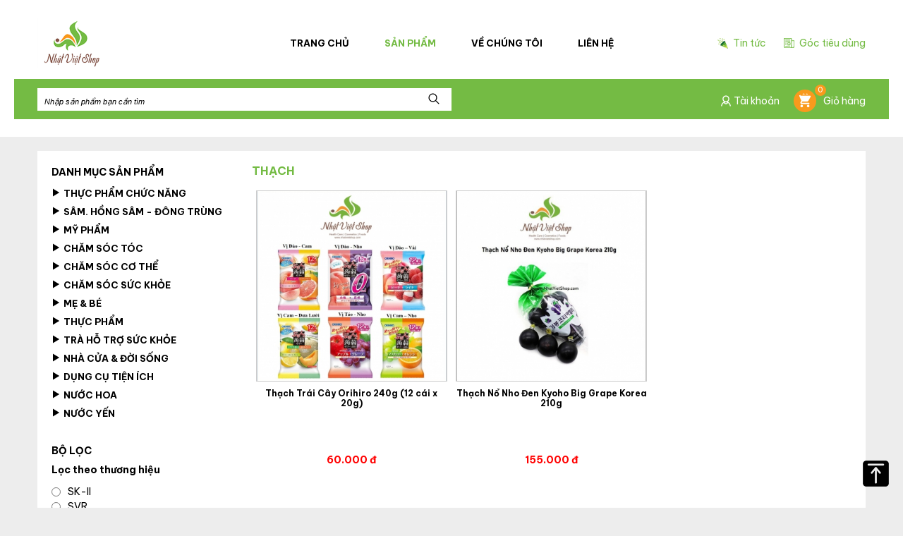

--- FILE ---
content_type: text/html; charset=UTF-8
request_url: https://nhatvietshop.com/san-pham/204/thach/
body_size: 28775
content:
  



<!doctype html>

  <html lang="vi">

  <head itemscope itemtype="https://schema.org/WebSite" >

    <base href="https://nhatvietshop.com/" />

    <meta name="viewport" content="width=device-width, initial-scale=1.0, maximum-scale=3.0, minimum-scale=1.0, user-scalable=yes">

    <link rel="canonical" href="https://nhatvietshop.com:443/san-pham/204/thach/" />

    <meta https-equiv="Content-Type" content="text/html; charset=utf-8" />
<link rel="SHORTCUT ICON" href="upload/hinhanh/logo1458_32x27.png" type="image/x-icon" />
<META NAME="ROBOTS" CONTENT="INDEX, FOLLOW" />
<meta name="author" content="NHẬT VIỆT SHOP" />
<meta name="copyright" content="NHẬT VIỆT SHOP [nhatvietcosmetic@gmail.com]" />
<!--Meta seo web-->
<title>Thạch</title>
<meta name="keywords" content="NHẬT VIỆT SHOP, shop hàng nhật, shop nhật, shop bán hàng nhật, shop bán hàng nhật tại Thủ Đức, hàng nhật xách tay, shop hàng nhật chính hãng, shop bán hàng nhật tại thành phố hồ chí minh, shop bán hàng nhật tại quận 2, shop bán hàng nhật tại quận 9, shop bán hàng nhật uy tín, shop bán hàng nhật giá rẻ, hàng nhật chính hãng, shop nhật việt ở đâu, thực phẩm chức năng nhật bản, nơi bán hàng nhật, công ty bán hàng nhật, cửa hàng bán hàng nhật, các loại hàng nhật bản, địa chỉ nhật việt shop, liên hệ nhật việt shop, tại sao hàng nhật lại tốt?, đồ gia dụng nhật bản, hàng tiêu dùng nhật bản, nơi bán hàng nhật rẻ nhất, cửa hàng thực phẩm nhật bản, mua online hàng nhật, mỹ phẩm nhật bản, thực phẩm chức năng nhật bản, TPCN nhật, hàng nhật nào tốt?, so sánh giá hàng nhật, mua hàng nhật online, hàng nhật giá rẻ, hàng nhật uy tín, hàng nhật chất lượng, hàng nhật đủ loại, hàng nhật xách tay, hàng nhật nhập khẩu, hàng nhật, nhật, hàng nhật giá tốt, hàng nhật sale, thích hàng nhật, yêu hàng nhật, siêu " />
<meta name="description" content="Nhật Việt Shop có hệ thống cửa hàng chuyên sỉ và lẻ các mặt hàng Mỹ phẩm, Thực phẩm chức năng nội địa Nhật, đảm bảo 100% nhập khẩu, xách tay trực tiếp từ Nhật" />
<!--Meta seo web-->
<!--Meta Geo-->
<meta name="DC.title" content="Thạch" />
<meta name="geo.region" content="VN" />
<meta name="geo.placename" content="Số 18, đường 39, phường Linh Đông, Tp.Thủ Đức, Tp.Hồ Chí Minh" />
<meta name="geo.position" content="10.751478:106.67316460000006" />
<meta name="ICBM" content="10.751478,106.67316460000006" />
<meta name="DC.identifier" content="https://nhatvietshop.com/" />
<!--Meta Geo-->
<!--Meta Ngôn ngữ-->
<meta name="language" content="Việt Nam">
<meta https-equiv="content-language" content="vi" />
<meta content="VN" name="geo.region" />
<meta name="DC.language" scheme="utf-8" content="vi" />
<meta property="og:locale" content="vi_VN" />
<!--Meta Ngôn ngữ-->
<!--Meta facebook-->
<meta property="og:image" content="" />
<meta property="og:title" content="" />
<meta property="og:url" content="" />
<meta property="og:site_name" content="https://nhatvietshop.com/" />
<meta property="og:description" content="" />
<meta property="og:type" content="website" />
<meta property="og:site_name" content="NHẬT VIỆT SHOP" /> 
<!--Meta facebook-->


<div id="fb-root"></div>
<script>(function(d, s, id) {
  var js, fjs = d.getElementsByTagName(s)[0];
  if (d.getElementById(id)) return;
  js = d.createElement(s); js.id = id;
  js.src = "//connect.facebook.net/vi_VN/sdk.js#xfbml=1&version=v2.8";
  fjs.parentNode.insertBefore(js, fjs);
}(document, 'script', 'facebook-jssdk'));</script>
<!--Meta facebook-->        
   
    <link type="text/css" rel="stylesheet" href="css/jquery.mmenu.all.css" />
<link href="css/popup.css" type="text/css" rel="stylesheet" />
<link href="css/default.css" type="text/css" rel="stylesheet" />
<link href="style.css" type="text/css" rel="stylesheet" />
<link href="css/style_res.css" type="text/css" rel="stylesheet" />
<link rel="stylesheet" type="text/css" href="engine1/style.css" />
<link href="fontawesome/css/font-awesome.css" type="text/css" rel="stylesheet" />
<link rel="stylesheet" type="text/css" href="css/slick.css"/>
<link rel="stylesheet" type="text/css" href="css/slick-theme.css"/>
<script type="text/javascript" src="engine1/jquery.js"></script>
<link href="js/mmenu/dist/hc-offcanvas-nav.css" rel="stylesheet" /> 

       
    
    <link rel="preconnect" href="https://fonts.googleapis.com">
    <link rel="preconnect" href="https://fonts.gstatic.com" crossorigin>
    <link href="https://fonts.googleapis.com/css2?family=Be+Vietnam+Pro:ital,wght@0,100;0,200;0,300;0,400;0,500;0,600;0,700;0,800;0,900;1,100;1,200;1,300;1,400;1,500;1,600;1,700;1,800;1,900&family=Inter:ital,opsz,wght@0,14..32,100..900;1,14..32,100..900&family=Open+Sans:ital,wght@0,300..800;1,300..800&display=swap" rel="stylesheet">
  </head>

  <body >
   <!--  <div id="pre-loader"><div class="loader"></div><img src="<?//=_upload_hinhanh_l.$row_logo['photo']?>" alt=""></div> -->
    <div id="wapper">

              <!-- <div class="wap_menu "> -->
        <div class="wap_menu">

          <div class="menu">

            <script type="text/javascript">
	function del(pid,size,mausac){
		if(confirm('Bạn muốn xóa sản phẩm này ra khỏi giỏ hàng ?')){
			document.form2.pid.value=pid;
			document.form2.size.value=size;
			document.form2.mausac.value=mausac;
			document.form2.command.value='delete';
			document.form2.submit();
		}
	}

</script>
<nav id="menu">
	<a class="toggle" href="#">
		<span></span>
	</a>
	<a href="." class="wp_logo">
		<img class="logo" src="upload/hinhanh/logo-8578-0539.png" />
	</a>

	<ul class="list_menu">
		<li ><a class="" href=".">
		Trang chủ</a></li>
		<li>
			<a class="active" href="san-pham.html">Sản phẩm</a>
			
				<ul>
											<li>
							<a href="san-pham/thuc-pham-chuc-nang/">Thực phẩm chức năng</a>
															<ul>
																			<li><a href="san-pham/209/bo-mat/">Bổ Mắt</a>
																					</li>
																			<li><a href="san-pham/205/ho-tro-suc-khoe/">Hỗ Trợ Sức Khỏe</a>
																					</li>
																			<li><a href="san-pham/202/ho-tro-giac-ngu/">Hỗ Trợ Giấc Ngủ</a>
																					</li>
																			<li><a href="san-pham/195/bo-gan-mat-gan/">Bổ Gan - Mát Gan</a>
																					</li>
																			<li><a href="san-pham/194/ho-tro-khac/">Hỗ Trợ Khác</a>
																					</li>
																			<li><a href="san-pham/193/he-ho-hap/">Hệ Hô Hấp</a>
																					</li>
																			<li><a href="san-pham/191/he-tieu-hoa-da-day/">Hệ Tiêu Hóa - Dạ Dày</a>
																					</li>
																			<li><a href="san-pham/189/tao-nhat-ban/">Tảo Nhật Bản</a>
																					</li>
																			<li><a href="san-pham/188/ung-thu/">Ung Thư</a>
																					</li>
																			<li><a href="san-pham/187/bo-mau-tien-man-kinh/">Bổ Máu - Tiền Mãn Kinh</a>
																					</li>
																			<li><a href="san-pham/185/tang-chieu-cao/">Tăng Chiều Cao</a>
																					</li>
																			<li><a href="san-pham/184/tieu-duong/">Tiểu Đường</a>
																					</li>
																			<li><a href="san-pham/183/viem-xoang/">Viêm Xoang</a>
																					</li>
																			<li><a href="san-pham/182/xuong-khop/">Xương Khớp</a>
																					</li>
																			<li><a href="san-pham/181/vitamin-khoang-chat/">Vitamin - Khoáng Chất</a>
																					</li>
																			<li><a href="san-pham/180/thuoc/">Thuốc</a>
																					</li>
																			<li><a href="san-pham/179/collagen/">Collagen</a>
																					</li>
																			<li><a href="san-pham/178/sinh-ly/">Sinh Lý</a>
																					</li>
																			<li><a href="san-pham/177/ho-tro-tim-mach-huyet-ap/">Hỗ Trợ Tim Mạch - Huyết Áp</a>
																					</li>
																			<li><a href="san-pham/176/ho-tro-tri-nao-rltd/">Hỗ Trợ Trí Não, RLTĐ</a>
																					</li>
																			<li><a href="san-pham/175/he-mien-dich-suc-de-khang/">Hệ Miễn Dịch - Sức Đề Kháng</a>
																					</li>
																			<li><a href="san-pham/174/giam-can/">Giảm Cân</a>
																					</li>
																			<li><a href="san-pham/173/dep-da-toc/">Đẹp Da, Tóc</a>
																					</li>
									
								</ul>

													</li>
											<li>
							<a href="san-pham/sam-hong-sam-dong-trung/">Sâm. Hồng Sâm - Đông Trùng</a>
													</li>
											<li>
							<a href="san-pham/my-pham/">Mỹ Phẩm</a>
															<ul>
																			<li><a href="san-pham/124/duong-moi/">Dưỡng Môi</a>
																					</li>
																			<li><a href="san-pham/123/duong-vung-mat/">Dưỡng Vùng Mắt</a>
																					</li>
																			<li><a href="san-pham/122/duong-trang-da-mat/">Dưỡng Trắng Da Mặt</a>
																					</li>
																			<li><a href="san-pham/121/lotion/">Lotion</a>
																					</li>
																			<li><a href="san-pham/120/bong-tay-trang/">Bông Tẩy Trang</a>
																					</li>
																			<li><a href="san-pham/119/tri-nam/">Trị Nám</a>
																					</li>
																			<li><a href="san-pham/118/tri-mun-lot-mun/">Trị Mụn - Lột Mụn</a>
																					</li>
																			<li><a href="san-pham/117/trang-diem/">Trang Điểm</a>
																							<ul >
																											<li><a href="san-pham/trang-diem-vung-mat/28">Trang Điểm Vùng Mắt</a>

														</li>
																											<li><a href="san-pham/kem-trang-diem/27">Kem Trang Điểm</a>

														</li>
																											<li><a href="san-pham/son/26">Son</a>

														</li>
																											<li><a href="san-pham/phan/25">Phấn</a>

														</li>
																											<li><a href="san-pham/dung-cu-trang-diem/24">Dụng Cụ Trang Điểm</a>

														</li>
													
												</ul>

																					</li>
																			<li><a href="san-pham/115/xit-khoang/">Xịt Khoáng</a>
																					</li>
																			<li><a href="san-pham/114/serum-tinh-chat/">Serum - Tinh Chất</a>
																					</li>
																			<li><a href="san-pham/113/toner/">Toner</a>
																					</li>
																			<li><a href="san-pham/112/tay-te-bao-chet/">Tẩy Tế Bào Chết</a>
																					</li>
																			<li><a href="san-pham/111/sua-rua-mat/">Sữa Rửa Mặt</a>
																					</li>
																			<li><a href="san-pham/110/tay-trang/">Tẩy Trang</a>
																					</li>
																			<li><a href="san-pham/109/chong-lao-hoa/">Chống Lão Hóa</a>
																					</li>
																			<li><a href="san-pham/108/chong-nang-body/">Chống Nắng Body</a>
																					</li>
																			<li><a href="san-pham/107/kem-chong-nang/">Kem Chống Nắng</a>
																					</li>
																			<li><a href="san-pham/106/duong-da-mat/">Dưỡng Da Mặt</a>
																							<ul >
																											<li><a href="san-pham/duong-da-ban-dem/34">Dưỡng Da Ban Đêm</a>

														</li>
																											<li><a href="san-pham/duong-da-ban-ngay/33">Dưỡng Da Ban Ngày</a>

														</li>
													
												</ul>

																					</li>
																			<li><a href="san-pham/116/mat-na/">Mặt Nạ</a>
																					</li>
									
								</ul>

													</li>
											<li>
							<a href="san-pham/cham-soc-toc/">Chăm sóc tóc</a>
															<ul>
																			<li><a href="san-pham/129/thuoc-nhuom-phu-bac/">Thuốc Nhuộm - Phủ Bạc</a>
																					</li>
																			<li><a href="san-pham/128/tri-gau/">Trị Gàu</a>
																					</li>
																			<li><a href="san-pham/127/tao-kieu-toc/">Tạo Kiểu Tóc</a>
																					</li>
																			<li><a href="san-pham/126/duong-toc/">Dưỡng Tóc</a>
																					</li>
																			<li><a href="san-pham/125/goi-xa/">Gội & Xả</a>
																					</li>
									
								</ul>

													</li>
											<li>
							<a href="san-pham/cham-soc-co-the/">Chăm sóc cơ thể</a>
															<ul>
																			<li><a href="san-pham/208/sua-tam-goi/">Sữa Tắm Gội</a>
																					</li>
																			<li><a href="san-pham/207/muoi-tam/">Muối Tắm</a>
																					</li>
																			<li><a href="san-pham/201/quan-ao-mu-chong-nang/">Quần áo - Mũ Chống Nắng</a>
																					</li>
																			<li><a href="san-pham/200/sinh-ly-nam/">Sinh Lý Nam</a>
																					</li>
																			<li><a href="san-pham/199/cham-soc-nguc/">Chăm Sóc Ngực</a>
																					</li>
																			<li><a href="san-pham/198/dung-cu-cham-soc-ca-nhan/">Dụng Cụ Chăm Sóc Cá Nhân</a>
																					</li>
																			<li><a href="san-pham/152/nuoc-rua-tay/">Nước Rửa Tay</a>
																					</li>
																			<li><a href="san-pham/151/khau-trang-gang-tay/">Khẩu Trang - Găng Tay</a>
																					</li>
																			<li><a href="san-pham/150/tri-seo/">Trị Sẹo</a>
																					</li>
																			<li><a href="san-pham/147/chong-nang-body/">Chống Nắng Body</a>
																					</li>
																			<li><a href="san-pham/146/khan-tam-khan-lau-co-the/">Khăn Tắm, Khăn Lau Cơ Thể</a>
																					</li>
																			<li><a href="san-pham/145/tay-te-bao-chet-body/">Tẩy Tế Bào Chết Body</a>
																					</li>
																			<li><a href="san-pham/144/cham-soc-rang-mieng/">Chăm Sóc Răng Miệng</a>
																					</li>
																			<li><a href="san-pham/143/tay-long/">Tẩy Lông</a>
																					</li>
																			<li><a href="san-pham/142/kem-massage-tan-mo/">Kem Massage Tan Mỡ</a>
																					</li>
																			<li><a href="san-pham/141/ve-sinh-phu-nu/">Vệ Sinh Phụ Nữ</a>
																							<ul >
																											<li><a href="san-pham/bang-ve-sinh/32">Băng Vệ Sinh</a>

														</li>
																											<li><a href="san-pham/dung-dich-ve-sinh/31">Dung Dịch Vệ Sinh</a>

														</li>
													
												</ul>

																					</li>
																			<li><a href="san-pham/140/khu-mui/">Khử Mùi</a>
																							<ul >
																											<li><a href="san-pham/khu-mui-cho-nu/30">Khử Mùi Cho Nữ</a>

														</li>
																											<li><a href="san-pham/khu-mui-cho-nam/29">Khử Mùi Cho Nam</a>

														</li>
													
												</ul>

																					</li>
																			<li><a href="san-pham/139/ta-bim-khan-giay/">Tã Bỉm, Khăn Giấy</a>
																					</li>
																			<li><a href="san-pham/138/tri-tham-mun/">Trị Thâm - Mụn</a>
																					</li>
																			<li><a href="san-pham/137/cham-soc-rau/">Chăm Sóc Râu</a>
																					</li>
																			<li><a href="san-pham/136/cham-soc-tay-chan-co/">Chăm Sóc Tay, Chân, Cổ</a>
																					</li>
																			<li><a href="san-pham/135/cham-soc-tai/">Chăm Sóc Tai</a>
																					</li>
																			<li><a href="san-pham/134/gel-tam/">Gel Tắm</a>
																					</li>
																			<li><a href="san-pham/133/xa-bong-tam/">Xà Bông Tắm</a>
																					</li>
																			<li><a href="san-pham/132/sua-tam/">Sữa Tắm</a>
																					</li>
																			<li><a href="san-pham/131/duong-the/">Dưỡng Thể</a>
																					</li>
																			<li><a href="san-pham/130/cham-soc-mat/">Chăm Sóc Mắt</a>
																					</li>
									
								</ul>

													</li>
											<li>
							<a href="san-pham/cham-soc-suc-khoe/">Chăm Sóc Sức Khỏe</a>
													</li>
											<li>
							<a href="san-pham/me-be/">Mẹ & Bé</a>
													</li>
											<li>
							<a href="san-pham/thuc-pham/">Thực Phẩm</a>
															<ul>
																			<li><a href="san-pham/212/ca-phe-hoa-tan/">Cà Phê Hòa Tan</a>
																					</li>
																			<li><a href="san-pham/210/mi-an-lien/">Mì Ăn Liền</a>
																					</li>
																			<li><a href="san-pham/204/thach/">Thạch</a>
																					</li>
																			<li><a href="san-pham/203/keo/">Kẹo</a>
																					</li>
																			<li><a href="san-pham/196/chocolate-pho-mai/">Chocolate - Pho mai</a>
																					</li>
																			<li><a href="san-pham/166/do-an-vat/">Đồ Ăn Vặt</a>
																					</li>
																			<li><a href="san-pham/165/an-dam-cho-be/">Ăn Dặm Cho Bé</a>
																					</li>
																			<li><a href="san-pham/164/gia-vi/">Gia Vị</a>
																					</li>
																			<li><a href="san-pham/163/do-uong/">Đồ Uống</a>
																					</li>
																			<li><a href="san-pham/162/hat-dinh-duong/">Hạt Dinh Dưỡng</a>
																					</li>
																			<li><a href="san-pham/161/bot-dinh-duong/">Bột Dinh Dưỡng </a>
																					</li>
																			<li><a href="san-pham/160/banh/">Bánh</a>
																					</li>
																			<li><a href="san-pham/159/rong-bien/">Rong Biển</a>
																					</li>
																			<li><a href="san-pham/158/yen-mach-ngu-coc/">Yến Mạch - Ngũ Cốc</a>
																					</li>
																			<li><a href="san-pham/157/trai-cay-say-kho/">Trái Cây Sấy Khô</a>
																					</li>
																			<li><a href="san-pham/156/nguyen-lieu-nau-an/">Nguyên Liệu Nấu Ăn </a>
																					</li>
																			<li><a href="san-pham/155/sua/">Sữa</a>
																					</li>
									
								</ul>

													</li>
											<li>
							<a href="san-pham/tra-ho-tro-suc-khoe/">Trà Hỗ Trợ Sức Khỏe</a>
													</li>
											<li>
							<a href="san-pham/nha-cua-doi-song/">Nhà cửa & Đời Sống</a>
															<ul>
																			<li><a href="san-pham/206/thom-phong-quan-ao/">Thơm Phòng, Quần Áo</a>
																					</li>
																			<li><a href="san-pham/172/ve-sinh-bep/">Vệ Sinh Bếp</a>
																					</li>
																			<li><a href="san-pham/171/ve-sinh-nha-cua/">Vệ Sinh Nhà Cửa</a>
																					</li>
																			<li><a href="san-pham/170/giat-giu-quan-ao/">Giặt Giũ Quần Áo</a>
																					</li>
																			<li><a href="san-pham/169/rua-chen-bat/">Rửa Chén Bát</a>
																					</li>
																			<li><a href="san-pham/168/diet-con-trung/">Diệt Côn Trùng</a>
																					</li>
																			<li><a href="san-pham/167/ve-sinh-toilet/">Vệ Sinh Toilet</a>
																					</li>
									
								</ul>

													</li>
											<li>
							<a href="san-pham/dung-cu-tien-ich/">Dụng Cụ Tiện Ích</a>
													</li>
											<li>
							<a href="san-pham/nuoc-hoa/">Nước hoa</a>
															<ul>
																			<li><a href="san-pham/154/nuoc-hoa-nu/">Nước Hoa Nữ</a>
																					</li>
																			<li><a href="san-pham/153/nuoc-hoa-nam/">Nước Hoa Nam</a>
																					</li>
									
								</ul>

													</li>
											<li>
							<a href="san-pham/nuoc-yen/">Nước Yến</a>
													</li>
									</ul>
			
		</li>
		<li ><a class="" href="gioi-thieu.html">
		Về chúng tôi</a></li>
		<li ><a class="" href="lien-he.html">
		Liên hệ</a></li>
	</ul>
	<div class="wp_button bottom">
		<a href="tin-tuc.html"><img src="images/i-tintuc.png" alt="">Tin tức</a>
		<a href="goc-tieu-dung.html"><img src="images/i-goctieudung.png" alt="">Góc tiêu dùng</a>
	</div> 
</nav>

<div id="search_bar">
           
<div class="box_container">

	<div class="col_w50">

		

		<div class="search">

			<input type="text" onkeypress="doEnter(event,'keyword');" name="keyword" id="keyword" placeholder="Nhập sản phẩm bạn cần tìm" value="" >

			<p class="btn_search" aria-hidden="true" 

			title="Tìm kiếm" onclick="onSearch(event,'keyword');" ><svg xmlns="http://www.w3.org/2000/svg" x="0px" y="0px"

			width="20" height="20"

			viewBox="0 0 172 172"

			style=" fill:#000000;"><g fill="none" fill-rule="nonzero" stroke="none" stroke-width="1" stroke-linecap="butt" stroke-linejoin="miter" stroke-miterlimit="10" stroke-dasharray="" stroke-dashoffset="0" font-family="none" font-weight="none" font-size="none" text-anchor="none" style="mix-blend-mode: normal"><path d="M0,172v-172h172v172z" fill="none"></path><g fill="#000000"><path d="M73.45833,21.5c-28.63214,0 -51.95833,23.32621 -51.95833,51.95833c0,28.63212 23.32619,51.95833 51.95833,51.95833c12.38529,0 23.77079,-4.37509 32.71191,-11.64583l35.15446,35.15446c1.34815,1.40412 3.35005,1.96971 5.23364,1.47866c1.88359,-0.49105 3.35456,-1.96202 3.84561,-3.84561c0.49105,-1.88359 -0.07455,-3.88549 -1.47866,-5.23364l-35.15446,-35.15446c7.27074,-8.94112 11.64583,-20.32663 11.64583,-32.71191c0,-28.63212 -23.32619,-51.95833 -51.95833,-51.95833zM73.45833,32.25c22.82242,0 41.20833,18.38593 41.20833,41.20833c0,11.11769 -4.38529,21.16215 -11.49886,28.56169c-0.43849,0.32229 -0.8255,0.7093 -1.14779,1.14779c-7.39953,7.11357 -17.44399,11.49886 -28.56169,11.49886c-22.82242,0 -41.20833,-18.38593 -41.20833,-41.20833c0,-22.8224 18.38591,-41.20833 41.20833,-41.20833z"></path></g></g></svg></p>

			 <div class="recommend_search">

				<h4>Từ khóa gợi ý:</h4>

				
					<a class="keyword2" data-keyword="Tim Mạch">Tim Mạch</a>

				
					<a class="keyword2" data-keyword="Huyết Áp">Huyết Áp</a>

				
					<a class="keyword2" data-keyword="TPCN - Tảo">TPCN - Tảo</a>

				
					<a class="keyword2" data-keyword="Hắc sâm">Hắc sâm</a>

				
					<a class="keyword2" data-keyword="Hồng sâm">Hồng sâm</a>

				
					<a class="keyword2" data-keyword="Đông Trùng Hạ Thảo">Đông Trùng Hạ Thảo</a>

				
					<a class="keyword2" data-keyword="Sâm Hàn Quốc">Sâm Hàn Quốc</a>

				
					<a class="keyword2" data-keyword="Tẩy Tế Bào Chết">Tẩy Tế Bào Chết</a>

				
					<a class="keyword2" data-keyword="Serum">Serum</a>

				
					<a class="keyword2" data-keyword="Tẩy Trang">Tẩy Trang</a>

				
					<a class="keyword2" data-keyword="Sữa Tắm">Sữa Tắm</a>

				
					<a class="keyword2" data-keyword="Chống Nắng">Chống Nắng</a>

				
					<a class="keyword2" data-keyword="Trắng da">Trắng da</a>

				
					<a class="keyword2" data-keyword="Nước nhỏ mắt">Nước nhỏ mắt</a>

				
					<a class="keyword2" data-keyword="Dầu Gội">Dầu Gội</a>

				
					<a class="keyword2" data-keyword="Trị mụn">Trị mụn</a>

				
					<a class="keyword2" data-keyword="Sữa tắm">Sữa tắm</a>

				
					<a class="keyword2" data-keyword="Mặt nạ">Mặt nạ</a>

				
					<a class="keyword2" data-keyword="Chống lão hóa">Chống lão hóa</a>

				
					<a class="keyword2" data-keyword="Giảm cân">Giảm cân</a>

				
					<a class="keyword2" data-keyword="Collagen">Collagen</a>

				
					<a class="keyword2" data-keyword="Sữa rửa mặt">Sữa rửa mặt</a>

				
					<a class="keyword2" data-keyword="Glucosamin">Glucosamin</a>

				
					<a class="keyword2" data-keyword="Gia Vị">Gia Vị</a>

				
					<a class="keyword2" data-keyword="Nước Súc Miệng">Nước Súc Miệng</a>

				
					<a class="keyword2" data-keyword="Kem Đánh Răng">Kem Đánh Răng</a>

				
					<a class="keyword2" data-keyword="Dưỡng thể">Dưỡng thể</a>

				
					<a class="keyword2" data-keyword="Sinh lý">Sinh lý</a>

				
					<a class="keyword2" data-keyword="Tinh chất">Tinh chất</a>

				
					<a class="keyword2" data-keyword="Bổ Gan">Bổ Gan</a>

				
					<a class="keyword2" data-keyword="DHA">DHA</a>

				
					<a class="keyword2" data-keyword="Canxi">Canxi</a>

				
					<a class="keyword2" data-keyword="Tỏi đen">Tỏi đen</a>

				
					<a class="keyword2" data-keyword="Kem đánh răng">Kem đánh răng</a>

				
					<a class="keyword2" data-keyword="Trẻ em">Trẻ em</a>

				
					<a class="keyword2" data-keyword="Omega">Omega</a>

				
					<a class="keyword2" data-keyword="Trà">Trà</a>

				
					<a class="keyword2" data-keyword="Hạt nêm">Hạt nêm</a>

				
					<a class="keyword2" data-keyword="Da dầu">Da dầu</a>

				
					<a class="keyword2" data-keyword="Da mụn">Da mụn</a>

				
					<a class="keyword2" data-keyword="Da nhạy cảm">Da nhạy cảm</a>

				
					<a class="keyword2" data-keyword="Trị gàu">Trị gàu</a>

				
					<a class="keyword2" data-keyword="Dưỡng tóc">Dưỡng tóc</a>

				
					<a class="keyword2" data-keyword="Socola">Socola</a>

				
					<a class="keyword2" data-keyword="Sữa">Sữa</a>

				
					<a class="keyword2" data-keyword="Giảm đau">Giảm đau</a>

				
					<a class="keyword2" data-keyword="Nước hoa">Nước hoa</a>

				
					<a class="keyword2" data-keyword="Kẹo">Kẹo</a>

				
					<a class="keyword2" data-keyword="Bánh">Bánh</a>

				
					<a class="keyword2" data-keyword="Vitamin">Vitamin</a>

				
					<a class="keyword2" data-keyword="Băng vệ sinh">Băng vệ sinh</a>

				
					<a class="keyword2" data-keyword="Tẩy Trang">Tẩy Trang</a>

				
					<a class="keyword2" data-keyword="Lotion">Lotion</a>

				
					<a class="keyword2" data-keyword="Serum">Serum</a>

				
					<a class="keyword2" data-keyword="TRANSINO">TRANSINO</a>

				
					<a class="keyword2" data-keyword="ORIHIRO">ORIHIRO</a>

				
					<a class="keyword2" data-keyword="FINE JAPAN">FINE JAPAN</a>

				
					<a class="keyword2" data-keyword="KOBAYASHI">KOBAYASHI</a>

				
					<a class="keyword2" data-keyword="SHISEIDO">SHISEIDO</a>

				
					<a class="keyword2" data-keyword="DHC">DHC</a>

				
					<a class="keyword2" data-keyword="KOSE">KOSE</a>

				
					<a class="keyword2" data-keyword="LAURIER">LAURIER</a>

				
					<a class="keyword2" data-keyword="TSUBAKI">TSUBAKI</a>

				
					<a class="keyword2" data-keyword="HATOMUGI">HATOMUGI</a>

				
					<a class="keyword2" data-keyword="MEGRHYTHM">MEGRHYTHM</a>

				
					<a class="keyword2" data-keyword="SENKA">SENKA</a>

				
					<a class="keyword2" data-keyword="Nấm Lim Xanh Rừng">Nấm Lim Xanh Rừng</a>

				
					<a class="keyword2" data-keyword="HANSUSAM KOREA">HANSUSAM KOREA</a>

				
					<a class="keyword2" data-keyword="KOREA GINSENG">KOREA GINSENG</a>

				
					<a class="keyword2" data-keyword="SANTEN">SANTEN</a>

				
					<a class="keyword2" data-keyword="BYPHASSE">BYPHASSE</a>

				
					<a class="keyword2" data-keyword="ROHTO">ROHTO</a>

				
					<a class="keyword2" data-keyword="KIRKLAND">KIRKLAND</a>

				
					<a class="keyword2" data-keyword="VACOSI">VACOSI</a>

				
					<a class="keyword2" data-keyword="HASI">HASI</a>

				
					<a class="keyword2" data-keyword="FREEPLUS">FREEPLUS</a>

				
					<a class="keyword2" data-keyword="CUREL">CUREL</a>

				
					<a class="keyword2" data-keyword="AJINOMOTO">AJINOMOTO</a>

				
					<a class="keyword2" data-keyword="MAGICLEAN">MAGICLEAN</a>

				
					<a class="keyword2" data-keyword="ATTACK">ATTACK</a>

				
					<a class="keyword2" data-keyword="MUJI">MUJI</a>

				
					<a class="keyword2" data-keyword="BIORE">BIORE</a>

				
					<a class="keyword2" data-keyword="ANESSA">ANESSA</a>

				
					<a class="keyword2" data-keyword="SIBERIAN">SIBERIAN</a>

				
					<a class="keyword2" data-keyword="BIODERMA">BIODERMA</a>

				
					<a class="keyword2" data-keyword="HISAMITSU">HISAMITSU</a>

				
			</div>

			 <div id="kqsearch"></div> 

		</div>


		


		

	</div>


	<div class="col_w50 text-right main_button">

		  

			<a href="dang-nhap.html" class="login"><img src="[data-uri]"><span>Tài khoản</span></a>

		
				<a class="open_cart" href="gio-hang.html">

					<img src="[data-uri]">

					Giỏ hàng <span class="sp_cart_top">0</span>





				</a>

			</div>

			<div class="clear"></div>

		</div>

</div>
          </div><!---END .menu-->

        </div><!---END .wap_menu--> 
        
      
             
      <div id="main_content">

        <input type="hidden" value="1" class="soluong"  />
<div class="box_container mgt-30 product_tpl">
	<div id="col_left">
		

<div id="danhmuc_left">

		
	<h3 class="title">DANH MỤC SẢN PHẨM</h3>
	<ul >	
					<li>
				<a class="" ><svg xmlns="http://www.w3.org/2000/svg" x="0px" y="0px"
					width="12" height="12"
					viewBox="0 0 172 172"
					style=" fill:#000000;"><g fill="none" fill-rule="nonzero" stroke="none" stroke-width="1" stroke-linecap="butt" stroke-linejoin="miter" stroke-miterlimit="10" stroke-dasharray="" stroke-dashoffset="0" font-family="none" font-weight="none" font-size="none" text-anchor="none" style="mix-blend-mode: normal"><path d="M0,172v-172h172v172z" fill="none"></path><g fill="#000000"><path d="M7.16667,28.66667l78.83333,131.1556l78.83333,-131.1556z"></path></g></g></svg>Thực phẩm chức năng</a>
					
					<ul class="dm_cap2">
						<li><a class="" href="san-pham/thuc-pham-chuc-nang/" >Tất cả</a></li>
																					<li>
									<a class="" href="san-pham/209/bo-mat/">Bổ Mắt</a>

								</li>
																<li>
									<a class="" href="san-pham/205/ho-tro-suc-khoe/">Hỗ Trợ Sức Khỏe</a>

								</li>
																<li>
									<a class="" href="san-pham/202/ho-tro-giac-ngu/">Hỗ Trợ Giấc Ngủ</a>

								</li>
																<li>
									<a class="" href="san-pham/195/bo-gan-mat-gan/">Bổ Gan - Mát Gan</a>

								</li>
																<li>
									<a class="" href="san-pham/194/ho-tro-khac/">Hỗ Trợ Khác</a>

								</li>
																<li>
									<a class="" href="san-pham/193/he-ho-hap/">Hệ Hô Hấp</a>

								</li>
																<li>
									<a class="" href="san-pham/191/he-tieu-hoa-da-day/">Hệ Tiêu Hóa - Dạ Dày</a>

								</li>
																<li>
									<a class="" href="san-pham/189/tao-nhat-ban/">Tảo Nhật Bản</a>

								</li>
																<li>
									<a class="" href="san-pham/188/ung-thu/">Ung Thư</a>

								</li>
																<li>
									<a class="" href="san-pham/187/bo-mau-tien-man-kinh/">Bổ Máu - Tiền Mãn Kinh</a>

								</li>
																<li>
									<a class="" href="san-pham/185/tang-chieu-cao/">Tăng Chiều Cao</a>

								</li>
																<li>
									<a class="" href="san-pham/184/tieu-duong/">Tiểu Đường</a>

								</li>
																<li>
									<a class="" href="san-pham/183/viem-xoang/">Viêm Xoang</a>

								</li>
																<li>
									<a class="" href="san-pham/182/xuong-khop/">Xương Khớp</a>

								</li>
																<li>
									<a class="" href="san-pham/181/vitamin-khoang-chat/">Vitamin - Khoáng Chất</a>

								</li>
																<li>
									<a class="" href="san-pham/180/thuoc/">Thuốc</a>

								</li>
																<li>
									<a class="" href="san-pham/179/collagen/">Collagen</a>

								</li>
																<li>
									<a class="" href="san-pham/178/sinh-ly/">Sinh Lý</a>

								</li>
																<li>
									<a class="" href="san-pham/177/ho-tro-tim-mach-huyet-ap/">Hỗ Trợ Tim Mạch - Huyết Áp</a>

								</li>
																<li>
									<a class="" href="san-pham/176/ho-tro-tri-nao-rltd/">Hỗ Trợ Trí Não, RLTĐ</a>

								</li>
																<li>
									<a class="" href="san-pham/175/he-mien-dich-suc-de-khang/">Hệ Miễn Dịch - Sức Đề Kháng</a>

								</li>
																<li>
									<a class="" href="san-pham/174/giam-can/">Giảm Cân</a>

								</li>
																<li>
									<a class="" href="san-pham/173/dep-da-toc/">Đẹp Da, Tóc</a>

								</li>
														    
					</ul>
					
				</li>
						<li>
				<a class="" ><svg xmlns="http://www.w3.org/2000/svg" x="0px" y="0px"
					width="12" height="12"
					viewBox="0 0 172 172"
					style=" fill:#000000;"><g fill="none" fill-rule="nonzero" stroke="none" stroke-width="1" stroke-linecap="butt" stroke-linejoin="miter" stroke-miterlimit="10" stroke-dasharray="" stroke-dashoffset="0" font-family="none" font-weight="none" font-size="none" text-anchor="none" style="mix-blend-mode: normal"><path d="M0,172v-172h172v172z" fill="none"></path><g fill="#000000"><path d="M7.16667,28.66667l78.83333,131.1556l78.83333,-131.1556z"></path></g></g></svg>Sâm. Hồng Sâm - Đông Trùng</a>
					
					<ul class="dm_cap2">
						<li><a class="" href="san-pham/sam-hong-sam-dong-trung/" >Tất cả</a></li>
						    
					</ul>
					
				</li>
						<li>
				<a class="" ><svg xmlns="http://www.w3.org/2000/svg" x="0px" y="0px"
					width="12" height="12"
					viewBox="0 0 172 172"
					style=" fill:#000000;"><g fill="none" fill-rule="nonzero" stroke="none" stroke-width="1" stroke-linecap="butt" stroke-linejoin="miter" stroke-miterlimit="10" stroke-dasharray="" stroke-dashoffset="0" font-family="none" font-weight="none" font-size="none" text-anchor="none" style="mix-blend-mode: normal"><path d="M0,172v-172h172v172z" fill="none"></path><g fill="#000000"><path d="M7.16667,28.66667l78.83333,131.1556l78.83333,-131.1556z"></path></g></g></svg>Mỹ Phẩm</a>
					
					<ul class="dm_cap2">
						<li><a class="" href="san-pham/my-pham/" >Tất cả</a></li>
																					<li>
									<a class="" href="san-pham/124/duong-moi/">Dưỡng Môi</a>

								</li>
																<li>
									<a class="" href="san-pham/123/duong-vung-mat/">Dưỡng Vùng Mắt</a>

								</li>
																<li>
									<a class="" href="san-pham/122/duong-trang-da-mat/">Dưỡng Trắng Da Mặt</a>

								</li>
																<li>
									<a class="" href="san-pham/121/lotion/">Lotion</a>

								</li>
																<li>
									<a class="" href="san-pham/120/bong-tay-trang/">Bông Tẩy Trang</a>

								</li>
																<li>
									<a class="" href="san-pham/119/tri-nam/">Trị Nám</a>

								</li>
																<li>
									<a class="" href="san-pham/118/tri-mun-lot-mun/">Trị Mụn - Lột Mụn</a>

								</li>
																<li>
									<a class="" href="san-pham/117/trang-diem/">Trang Điểm</a>

								</li>
																<li>
									<a class="" href="san-pham/115/xit-khoang/">Xịt Khoáng</a>

								</li>
																<li>
									<a class="" href="san-pham/114/serum-tinh-chat/">Serum - Tinh Chất</a>

								</li>
																<li>
									<a class="" href="san-pham/113/toner/">Toner</a>

								</li>
																<li>
									<a class="" href="san-pham/112/tay-te-bao-chet/">Tẩy Tế Bào Chết</a>

								</li>
																<li>
									<a class="" href="san-pham/111/sua-rua-mat/">Sữa Rửa Mặt</a>

								</li>
																<li>
									<a class="" href="san-pham/110/tay-trang/">Tẩy Trang</a>

								</li>
																<li>
									<a class="" href="san-pham/109/chong-lao-hoa/">Chống Lão Hóa</a>

								</li>
																<li>
									<a class="" href="san-pham/108/chong-nang-body/">Chống Nắng Body</a>

								</li>
																<li>
									<a class="" href="san-pham/107/kem-chong-nang/">Kem Chống Nắng</a>

								</li>
																<li>
									<a class="" href="san-pham/106/duong-da-mat/">Dưỡng Da Mặt</a>

								</li>
																<li>
									<a class="" href="san-pham/116/mat-na/">Mặt Nạ</a>

								</li>
														    
					</ul>
					
				</li>
						<li>
				<a class="" ><svg xmlns="http://www.w3.org/2000/svg" x="0px" y="0px"
					width="12" height="12"
					viewBox="0 0 172 172"
					style=" fill:#000000;"><g fill="none" fill-rule="nonzero" stroke="none" stroke-width="1" stroke-linecap="butt" stroke-linejoin="miter" stroke-miterlimit="10" stroke-dasharray="" stroke-dashoffset="0" font-family="none" font-weight="none" font-size="none" text-anchor="none" style="mix-blend-mode: normal"><path d="M0,172v-172h172v172z" fill="none"></path><g fill="#000000"><path d="M7.16667,28.66667l78.83333,131.1556l78.83333,-131.1556z"></path></g></g></svg>Chăm sóc tóc</a>
					
					<ul class="dm_cap2">
						<li><a class="" href="san-pham/cham-soc-toc/" >Tất cả</a></li>
																					<li>
									<a class="" href="san-pham/129/thuoc-nhuom-phu-bac/">Thuốc Nhuộm - Phủ Bạc</a>

								</li>
																<li>
									<a class="" href="san-pham/128/tri-gau/">Trị Gàu</a>

								</li>
																<li>
									<a class="" href="san-pham/127/tao-kieu-toc/">Tạo Kiểu Tóc</a>

								</li>
																<li>
									<a class="" href="san-pham/126/duong-toc/">Dưỡng Tóc</a>

								</li>
																<li>
									<a class="" href="san-pham/125/goi-xa/">Gội & Xả</a>

								</li>
														    
					</ul>
					
				</li>
						<li>
				<a class="" ><svg xmlns="http://www.w3.org/2000/svg" x="0px" y="0px"
					width="12" height="12"
					viewBox="0 0 172 172"
					style=" fill:#000000;"><g fill="none" fill-rule="nonzero" stroke="none" stroke-width="1" stroke-linecap="butt" stroke-linejoin="miter" stroke-miterlimit="10" stroke-dasharray="" stroke-dashoffset="0" font-family="none" font-weight="none" font-size="none" text-anchor="none" style="mix-blend-mode: normal"><path d="M0,172v-172h172v172z" fill="none"></path><g fill="#000000"><path d="M7.16667,28.66667l78.83333,131.1556l78.83333,-131.1556z"></path></g></g></svg>Chăm sóc cơ thể</a>
					
					<ul class="dm_cap2">
						<li><a class="" href="san-pham/cham-soc-co-the/" >Tất cả</a></li>
																					<li>
									<a class="" href="san-pham/208/sua-tam-goi/">Sữa Tắm Gội</a>

								</li>
																<li>
									<a class="" href="san-pham/207/muoi-tam/">Muối Tắm</a>

								</li>
																<li>
									<a class="" href="san-pham/201/quan-ao-mu-chong-nang/">Quần áo - Mũ Chống Nắng</a>

								</li>
																<li>
									<a class="" href="san-pham/200/sinh-ly-nam/">Sinh Lý Nam</a>

								</li>
																<li>
									<a class="" href="san-pham/199/cham-soc-nguc/">Chăm Sóc Ngực</a>

								</li>
																<li>
									<a class="" href="san-pham/198/dung-cu-cham-soc-ca-nhan/">Dụng Cụ Chăm Sóc Cá Nhân</a>

								</li>
																<li>
									<a class="" href="san-pham/152/nuoc-rua-tay/">Nước Rửa Tay</a>

								</li>
																<li>
									<a class="" href="san-pham/151/khau-trang-gang-tay/">Khẩu Trang - Găng Tay</a>

								</li>
																<li>
									<a class="" href="san-pham/150/tri-seo/">Trị Sẹo</a>

								</li>
																<li>
									<a class="" href="san-pham/147/chong-nang-body/">Chống Nắng Body</a>

								</li>
																<li>
									<a class="" href="san-pham/146/khan-tam-khan-lau-co-the/">Khăn Tắm, Khăn Lau Cơ Thể</a>

								</li>
																<li>
									<a class="" href="san-pham/145/tay-te-bao-chet-body/">Tẩy Tế Bào Chết Body</a>

								</li>
																<li>
									<a class="" href="san-pham/144/cham-soc-rang-mieng/">Chăm Sóc Răng Miệng</a>

								</li>
																<li>
									<a class="" href="san-pham/143/tay-long/">Tẩy Lông</a>

								</li>
																<li>
									<a class="" href="san-pham/142/kem-massage-tan-mo/">Kem Massage Tan Mỡ</a>

								</li>
																<li>
									<a class="" href="san-pham/141/ve-sinh-phu-nu/">Vệ Sinh Phụ Nữ</a>

								</li>
																<li>
									<a class="" href="san-pham/140/khu-mui/">Khử Mùi</a>

								</li>
																<li>
									<a class="" href="san-pham/139/ta-bim-khan-giay/">Tã Bỉm, Khăn Giấy</a>

								</li>
																<li>
									<a class="" href="san-pham/138/tri-tham-mun/">Trị Thâm - Mụn</a>

								</li>
																<li>
									<a class="" href="san-pham/137/cham-soc-rau/">Chăm Sóc Râu</a>

								</li>
																<li>
									<a class="" href="san-pham/136/cham-soc-tay-chan-co/">Chăm Sóc Tay, Chân, Cổ</a>

								</li>
																<li>
									<a class="" href="san-pham/135/cham-soc-tai/">Chăm Sóc Tai</a>

								</li>
																<li>
									<a class="" href="san-pham/134/gel-tam/">Gel Tắm</a>

								</li>
																<li>
									<a class="" href="san-pham/133/xa-bong-tam/">Xà Bông Tắm</a>

								</li>
																<li>
									<a class="" href="san-pham/132/sua-tam/">Sữa Tắm</a>

								</li>
																<li>
									<a class="" href="san-pham/131/duong-the/">Dưỡng Thể</a>

								</li>
																<li>
									<a class="" href="san-pham/130/cham-soc-mat/">Chăm Sóc Mắt</a>

								</li>
														    
					</ul>
					
				</li>
						<li>
				<a class="" ><svg xmlns="http://www.w3.org/2000/svg" x="0px" y="0px"
					width="12" height="12"
					viewBox="0 0 172 172"
					style=" fill:#000000;"><g fill="none" fill-rule="nonzero" stroke="none" stroke-width="1" stroke-linecap="butt" stroke-linejoin="miter" stroke-miterlimit="10" stroke-dasharray="" stroke-dashoffset="0" font-family="none" font-weight="none" font-size="none" text-anchor="none" style="mix-blend-mode: normal"><path d="M0,172v-172h172v172z" fill="none"></path><g fill="#000000"><path d="M7.16667,28.66667l78.83333,131.1556l78.83333,-131.1556z"></path></g></g></svg>Chăm Sóc Sức Khỏe</a>
					
					<ul class="dm_cap2">
						<li><a class="" href="san-pham/cham-soc-suc-khoe/" >Tất cả</a></li>
						    
					</ul>
					
				</li>
						<li>
				<a class="" ><svg xmlns="http://www.w3.org/2000/svg" x="0px" y="0px"
					width="12" height="12"
					viewBox="0 0 172 172"
					style=" fill:#000000;"><g fill="none" fill-rule="nonzero" stroke="none" stroke-width="1" stroke-linecap="butt" stroke-linejoin="miter" stroke-miterlimit="10" stroke-dasharray="" stroke-dashoffset="0" font-family="none" font-weight="none" font-size="none" text-anchor="none" style="mix-blend-mode: normal"><path d="M0,172v-172h172v172z" fill="none"></path><g fill="#000000"><path d="M7.16667,28.66667l78.83333,131.1556l78.83333,-131.1556z"></path></g></g></svg>Mẹ & Bé</a>
					
					<ul class="dm_cap2">
						<li><a class="" href="san-pham/me-be/" >Tất cả</a></li>
						    
					</ul>
					
				</li>
						<li>
				<a class="" ><svg xmlns="http://www.w3.org/2000/svg" x="0px" y="0px"
					width="12" height="12"
					viewBox="0 0 172 172"
					style=" fill:#000000;"><g fill="none" fill-rule="nonzero" stroke="none" stroke-width="1" stroke-linecap="butt" stroke-linejoin="miter" stroke-miterlimit="10" stroke-dasharray="" stroke-dashoffset="0" font-family="none" font-weight="none" font-size="none" text-anchor="none" style="mix-blend-mode: normal"><path d="M0,172v-172h172v172z" fill="none"></path><g fill="#000000"><path d="M7.16667,28.66667l78.83333,131.1556l78.83333,-131.1556z"></path></g></g></svg>Thực Phẩm</a>
					
					<ul class="dm_cap2">
						<li><a class="" href="san-pham/thuc-pham/" >Tất cả</a></li>
																					<li>
									<a class="" href="san-pham/212/ca-phe-hoa-tan/">Cà Phê Hòa Tan</a>

								</li>
																<li>
									<a class="" href="san-pham/210/mi-an-lien/">Mì Ăn Liền</a>

								</li>
																<li>
									<a class="active" href="san-pham/204/thach/">Thạch</a>

								</li>
																<li>
									<a class="" href="san-pham/203/keo/">Kẹo</a>

								</li>
																<li>
									<a class="" href="san-pham/196/chocolate-pho-mai/">Chocolate - Pho mai</a>

								</li>
																<li>
									<a class="" href="san-pham/166/do-an-vat/">Đồ Ăn Vặt</a>

								</li>
																<li>
									<a class="" href="san-pham/165/an-dam-cho-be/">Ăn Dặm Cho Bé</a>

								</li>
																<li>
									<a class="" href="san-pham/164/gia-vi/">Gia Vị</a>

								</li>
																<li>
									<a class="" href="san-pham/163/do-uong/">Đồ Uống</a>

								</li>
																<li>
									<a class="" href="san-pham/162/hat-dinh-duong/">Hạt Dinh Dưỡng</a>

								</li>
																<li>
									<a class="" href="san-pham/161/bot-dinh-duong/">Bột Dinh Dưỡng </a>

								</li>
																<li>
									<a class="" href="san-pham/160/banh/">Bánh</a>

								</li>
																<li>
									<a class="" href="san-pham/159/rong-bien/">Rong Biển</a>

								</li>
																<li>
									<a class="" href="san-pham/158/yen-mach-ngu-coc/">Yến Mạch - Ngũ Cốc</a>

								</li>
																<li>
									<a class="" href="san-pham/157/trai-cay-say-kho/">Trái Cây Sấy Khô</a>

								</li>
																<li>
									<a class="" href="san-pham/156/nguyen-lieu-nau-an/">Nguyên Liệu Nấu Ăn </a>

								</li>
																<li>
									<a class="" href="san-pham/155/sua/">Sữa</a>

								</li>
														    
					</ul>
					
				</li>
						<li>
				<a class="" ><svg xmlns="http://www.w3.org/2000/svg" x="0px" y="0px"
					width="12" height="12"
					viewBox="0 0 172 172"
					style=" fill:#000000;"><g fill="none" fill-rule="nonzero" stroke="none" stroke-width="1" stroke-linecap="butt" stroke-linejoin="miter" stroke-miterlimit="10" stroke-dasharray="" stroke-dashoffset="0" font-family="none" font-weight="none" font-size="none" text-anchor="none" style="mix-blend-mode: normal"><path d="M0,172v-172h172v172z" fill="none"></path><g fill="#000000"><path d="M7.16667,28.66667l78.83333,131.1556l78.83333,-131.1556z"></path></g></g></svg>Trà Hỗ Trợ Sức Khỏe</a>
					
					<ul class="dm_cap2">
						<li><a class="" href="san-pham/tra-ho-tro-suc-khoe/" >Tất cả</a></li>
						    
					</ul>
					
				</li>
						<li>
				<a class="" ><svg xmlns="http://www.w3.org/2000/svg" x="0px" y="0px"
					width="12" height="12"
					viewBox="0 0 172 172"
					style=" fill:#000000;"><g fill="none" fill-rule="nonzero" stroke="none" stroke-width="1" stroke-linecap="butt" stroke-linejoin="miter" stroke-miterlimit="10" stroke-dasharray="" stroke-dashoffset="0" font-family="none" font-weight="none" font-size="none" text-anchor="none" style="mix-blend-mode: normal"><path d="M0,172v-172h172v172z" fill="none"></path><g fill="#000000"><path d="M7.16667,28.66667l78.83333,131.1556l78.83333,-131.1556z"></path></g></g></svg>Nhà cửa & Đời Sống</a>
					
					<ul class="dm_cap2">
						<li><a class="" href="san-pham/nha-cua-doi-song/" >Tất cả</a></li>
																					<li>
									<a class="" href="san-pham/206/thom-phong-quan-ao/">Thơm Phòng, Quần Áo</a>

								</li>
																<li>
									<a class="" href="san-pham/172/ve-sinh-bep/">Vệ Sinh Bếp</a>

								</li>
																<li>
									<a class="" href="san-pham/171/ve-sinh-nha-cua/">Vệ Sinh Nhà Cửa</a>

								</li>
																<li>
									<a class="" href="san-pham/170/giat-giu-quan-ao/">Giặt Giũ Quần Áo</a>

								</li>
																<li>
									<a class="" href="san-pham/169/rua-chen-bat/">Rửa Chén Bát</a>

								</li>
																<li>
									<a class="" href="san-pham/168/diet-con-trung/">Diệt Côn Trùng</a>

								</li>
																<li>
									<a class="" href="san-pham/167/ve-sinh-toilet/">Vệ Sinh Toilet</a>

								</li>
														    
					</ul>
					
				</li>
						<li>
				<a class="" ><svg xmlns="http://www.w3.org/2000/svg" x="0px" y="0px"
					width="12" height="12"
					viewBox="0 0 172 172"
					style=" fill:#000000;"><g fill="none" fill-rule="nonzero" stroke="none" stroke-width="1" stroke-linecap="butt" stroke-linejoin="miter" stroke-miterlimit="10" stroke-dasharray="" stroke-dashoffset="0" font-family="none" font-weight="none" font-size="none" text-anchor="none" style="mix-blend-mode: normal"><path d="M0,172v-172h172v172z" fill="none"></path><g fill="#000000"><path d="M7.16667,28.66667l78.83333,131.1556l78.83333,-131.1556z"></path></g></g></svg>Dụng Cụ Tiện Ích</a>
					
					<ul class="dm_cap2">
						<li><a class="" href="san-pham/dung-cu-tien-ich/" >Tất cả</a></li>
						    
					</ul>
					
				</li>
						<li>
				<a class="" ><svg xmlns="http://www.w3.org/2000/svg" x="0px" y="0px"
					width="12" height="12"
					viewBox="0 0 172 172"
					style=" fill:#000000;"><g fill="none" fill-rule="nonzero" stroke="none" stroke-width="1" stroke-linecap="butt" stroke-linejoin="miter" stroke-miterlimit="10" stroke-dasharray="" stroke-dashoffset="0" font-family="none" font-weight="none" font-size="none" text-anchor="none" style="mix-blend-mode: normal"><path d="M0,172v-172h172v172z" fill="none"></path><g fill="#000000"><path d="M7.16667,28.66667l78.83333,131.1556l78.83333,-131.1556z"></path></g></g></svg>Nước hoa</a>
					
					<ul class="dm_cap2">
						<li><a class="" href="san-pham/nuoc-hoa/" >Tất cả</a></li>
																					<li>
									<a class="" href="san-pham/154/nuoc-hoa-nu/">Nước Hoa Nữ</a>

								</li>
																<li>
									<a class="" href="san-pham/153/nuoc-hoa-nam/">Nước Hoa Nam</a>

								</li>
														    
					</ul>
					
				</li>
						<li>
				<a class="" ><svg xmlns="http://www.w3.org/2000/svg" x="0px" y="0px"
					width="12" height="12"
					viewBox="0 0 172 172"
					style=" fill:#000000;"><g fill="none" fill-rule="nonzero" stroke="none" stroke-width="1" stroke-linecap="butt" stroke-linejoin="miter" stroke-miterlimit="10" stroke-dasharray="" stroke-dashoffset="0" font-family="none" font-weight="none" font-size="none" text-anchor="none" style="mix-blend-mode: normal"><path d="M0,172v-172h172v172z" fill="none"></path><g fill="#000000"><path d="M7.16667,28.66667l78.83333,131.1556l78.83333,-131.1556z"></path></g></g></svg>Nước Yến</a>
					
					<ul class="dm_cap2">
						<li><a class="" href="san-pham/nuoc-yen/" >Tất cả</a></li>
						    
					</ul>
					
				</li>
					</ul>
				<div id="filter">
			<h3 class="title">BỘ LỌC</h3>
			<div class="filter_brand">
				<h4>Lọc theo thương hiệu</h4>
				 
						<label for="id_brand0">
							<input  type="radio"  onclick="filter_product()" value="287" class="id_brand" name="id_brand" id="id_brand0">
							<span>SK-II</span>
						</label>
				 
						<label for="id_brand1">
							<input  type="radio"  onclick="filter_product()" value="257" class="id_brand" name="id_brand" id="id_brand1">
							<span>SVR</span>
						</label>
				 
						<label for="id_brand2">
							<input  type="radio"  onclick="filter_product()" value="256" class="id_brand" name="id_brand" id="id_brand2">
							<span>VICHY</span>
						</label>
				 
						<label for="id_brand3">
							<input  type="radio"  onclick="filter_product()" value="241" class="id_brand" name="id_brand" id="id_brand3">
							<span>HASI KOKESHI</span>
						</label>
				 
						<label for="id_brand4">
							<input  type="radio"  onclick="filter_product()" value="232" class="id_brand" name="id_brand" id="id_brand4">
							<span>MEISHOKU</span>
						</label>
				 
						<label for="id_brand5">
							<input  type="radio"  onclick="filter_product()" value="213" class="id_brand" name="id_brand" id="id_brand5">
							<span>SENKA</span>
						</label>
				 
						<label for="id_brand6">
							<input  type="radio"  onclick="filter_product()" value="75" class="id_brand" name="id_brand" id="id_brand6">
							<span>DHC</span>
						</label>
				 
						<label for="id_brand7">
							<input  type="radio"  onclick="filter_product()" value="66" class="id_brand" name="id_brand" id="id_brand7">
							<span>KOBAYASHI</span>
						</label>
				 
						<label for="id_brand8">
							<input  type="radio"  onclick="filter_product()" value="56" class="id_brand" name="id_brand" id="id_brand8">
							<span>KOREA GINSENG</span>
						</label>
				 
						<label for="id_brand9">
							<input  type="radio"  onclick="filter_product()" value="53" class="id_brand" name="id_brand" id="id_brand9">
							<span>ANESSA</span>
						</label>
				 
						<label for="id_brand10">
							<input  type="radio"  onclick="filter_product()" value="52" class="id_brand" name="id_brand" id="id_brand10">
							<span>TSUBAKI</span>
						</label>
				 
						<label for="id_brand11">
							<input  type="radio"  onclick="filter_product()" value="51" class="id_brand" name="id_brand" id="id_brand11">
							<span>FREEPLUS</span>
						</label>
				 
						<label for="id_brand12">
							<input  type="radio"  onclick="filter_product()" value="36" class="id_brand" name="id_brand" id="id_brand12">
							<span>CUREL</span>
						</label>
				 
						<label for="id_brand13">
							<input  type="radio"  onclick="filter_product()" value="35" class="id_brand" name="id_brand" id="id_brand13">
							<span>ATTACK</span>
						</label>
				 
						<label for="id_brand14">
							<input  type="radio"  onclick="filter_product()" value="34" class="id_brand" name="id_brand" id="id_brand14">
							<span>ORIHIRO</span>
						</label>
				 
						<label for="id_brand15">
							<input  type="radio"  onclick="filter_product()" value="33" class="id_brand" name="id_brand" id="id_brand15">
							<span>BIORE</span>
						</label>
				 
						<label for="id_brand16">
							<input  type="radio"  onclick="filter_product()" value="32" class="id_brand" name="id_brand" id="id_brand16">
							<span>KAO</span>
						</label>
				 
						<label for="id_brand17">
							<input  type="radio"  onclick="filter_product()" value="637" class="id_brand" name="id_brand" id="id_brand17">
							<span>BTNature</span>
						</label>
				 
						<label for="id_brand18">
							<input  type="radio"  onclick="filter_product()" value="636" class="id_brand" name="id_brand" id="id_brand18">
							<span>MD’CIAL+</span>
						</label>
				 
						<label for="id_brand19">
							<input  type="radio"  onclick="filter_product()" value="635" class="id_brand" name="id_brand" id="id_brand19">
							<span>ITOH KANPO SEIYAKU</span>
						</label>
				 
						<label for="id_brand20">
							<input  type="radio"  onclick="filter_product()" value="634" class="id_brand" name="id_brand" id="id_brand20">
							<span>ICHIKAMI</span>
						</label>
				 
						<label for="id_brand21">
							<input  type="radio"  onclick="filter_product()" value="633" class="id_brand" name="id_brand" id="id_brand21">
							<span>Noguchi</span>
						</label>
				 
						<label for="id_brand22">
							<input  type="radio"  onclick="filter_product()" value="632" class="id_brand" name="id_brand" id="id_brand22">
							<span>Botanical</span>
						</label>
				 
						<label for="id_brand23">
							<input  type="radio"  onclick="filter_product()" value="631" class="id_brand" name="id_brand" id="id_brand23">
							<span>XXIS</span>
						</label>
				 
						<label for="id_brand24">
							<input  type="radio"  onclick="filter_product()" value="630" class="id_brand" name="id_brand" id="id_brand24">
							<span>Esup - Việt Nam</span>
						</label>
				 
						<label for="id_brand25">
							<input  type="radio"  onclick="filter_product()" value="629" class="id_brand" name="id_brand" id="id_brand25">
							<span>Agafia - Nga</span>
						</label>
				 
						<label for="id_brand26">
							<input  type="radio"  onclick="filter_product()" value="628" class="id_brand" name="id_brand" id="id_brand26">
							<span>The Face Shop</span>
						</label>
				 
						<label for="id_brand27">
							<input  type="radio"  onclick="filter_product()" value="627" class="id_brand" name="id_brand" id="id_brand27">
							<span>Labo Labo</span>
						</label>
				 
						<label for="id_brand28">
							<input  type="radio"  onclick="filter_product()" value="626" class="id_brand" name="id_brand" id="id_brand28">
							<span>Thompson - Úc</span>
						</label>
				 
						<label for="id_brand29">
							<input  type="radio"  onclick="filter_product()" value="625" class="id_brand" name="id_brand" id="id_brand29">
							<span>UCC - Nhật Bản</span>
						</label>
				 
						<label for="id_brand30">
							<input  type="radio"  onclick="filter_product()" value="624" class="id_brand" name="id_brand" id="id_brand30">
							<span>Diasomalt</span>
						</label>
				 
						<label for="id_brand31">
							<input  type="radio"  onclick="filter_product()" value="623" class="id_brand" name="id_brand" id="id_brand31">
							<span>Boring - New Zealand</span>
						</label>
				 
						<label for="id_brand32">
							<input  type="radio"  onclick="filter_product()" value="622" class="id_brand" name="id_brand" id="id_brand32">
							<span>DEER PANG</span>
						</label>
				 
						<label for="id_brand33">
							<input  type="radio"  onclick="filter_product()" value="621" class="id_brand" name="id_brand" id="id_brand33">
							<span>Nekta</span>
						</label>
				 
						<label for="id_brand34">
							<input  type="radio"  onclick="filter_product()" value="620" class="id_brand" name="id_brand" id="id_brand34">
							<span>Kinohimitsu Detox</span>
						</label>
				 
						<label for="id_brand35">
							<input  type="radio"  onclick="filter_product()" value="619" class="id_brand" name="id_brand" id="id_brand35">
							<span>VIVIL - Đức</span>
						</label>
				 
						<label for="id_brand36">
							<input  type="radio"  onclick="filter_product()" value="618" class="id_brand" name="id_brand" id="id_brand36">
							<span>Yuwa</span>
						</label>
				 
						<label for="id_brand37">
							<input  type="radio"  onclick="filter_product()" value="617" class="id_brand" name="id_brand" id="id_brand37">
							<span>Hada Labo</span>
						</label>
				 
						<label for="id_brand38">
							<input  type="radio"  onclick="filter_product()" value="616" class="id_brand" name="id_brand" id="id_brand38">
							<span>NongHyup</span>
						</label>
				 
						<label for="id_brand39">
							<input  type="radio"  onclick="filter_product()" value="615" class="id_brand" name="id_brand" id="id_brand39">
							<span>LNB (Hàn Quốc)</span>
						</label>
				 
						<label for="id_brand40">
							<input  type="radio"  onclick="filter_product()" value="614" class="id_brand" name="id_brand" id="id_brand40">
							<span>Genseida (Nhật Bản)</span>
						</label>
				 
						<label for="id_brand41">
							<input  type="radio"  onclick="filter_product()" value="613" class="id_brand" name="id_brand" id="id_brand41">
							<span>Aicao JingZhuitie</span>
						</label>
				 
						<label for="id_brand42">
							<input  type="radio"  onclick="filter_product()" value="612" class="id_brand" name="id_brand" id="id_brand42">
							<span>Precious Skin</span>
						</label>
				 
						<label for="id_brand43">
							<input  type="radio"  onclick="filter_product()" value="611" class="id_brand" name="id_brand" id="id_brand43">
							<span>Olexrs</span>
						</label>
				 
						<label for="id_brand44">
							<input  type="radio"  onclick="filter_product()" value="610" class="id_brand" name="id_brand" id="id_brand44">
							<span>Organia</span>
						</label>
				 
						<label for="id_brand45">
							<input  type="radio"  onclick="filter_product()" value="609" class="id_brand" name="id_brand" id="id_brand45">
							<span>Oatmeal Pure</span>
						</label>
				 
						<label for="id_brand46">
							<input  type="radio"  onclick="filter_product()" value="608" class="id_brand" name="id_brand" id="id_brand46">
							<span>Snake Brand</span>
						</label>
				 
						<label for="id_brand47">
							<input  type="radio"  onclick="filter_product()" value="607" class="id_brand" name="id_brand" id="id_brand47">
							<span>Heliocare</span>
						</label>
				 
						<label for="id_brand48">
							<input  type="radio"  onclick="filter_product()" value="606" class="id_brand" name="id_brand" id="id_brand48">
							<span>SpringLeaf</span>
						</label>
				 
						<label for="id_brand49">
							<input  type="radio"  onclick="filter_product()" value="605" class="id_brand" name="id_brand" id="id_brand49">
							<span>GOOD LADY</span>
						</label>
				 
						<label for="id_brand50">
							<input  type="radio"  onclick="filter_product()" value="604" class="id_brand" name="id_brand" id="id_brand50">
							<span>SENSODYNE</span>
						</label>
				 
						<label for="id_brand51">
							<input  type="radio"  onclick="filter_product()" value="601" class="id_brand" name="id_brand" id="id_brand51">
							<span>Cool Max</span>
						</label>
				 
						<label for="id_brand52">
							<input  type="radio"  onclick="filter_product()" value="600" class="id_brand" name="id_brand" id="id_brand52">
							<span>Kobe Bussan</span>
						</label>
				 
						<label for="id_brand53">
							<input  type="radio"  onclick="filter_product()" value="599" class="id_brand" name="id_brand" id="id_brand53">
							<span>Cre8skin</span>
						</label>
				 
						<label for="id_brand54">
							<input  type="radio"  onclick="filter_product()" value="598" class="id_brand" name="id_brand" id="id_brand54">
							<span>3CE</span>
						</label>
				 
						<label for="id_brand55">
							<input  type="radio"  onclick="filter_product()" value="597" class="id_brand" name="id_brand" id="id_brand55">
							<span>Shu Uemura</span>
						</label>
				 
						<label for="id_brand56">
							<input  type="radio"  onclick="filter_product()" value="596" class="id_brand" name="id_brand" id="id_brand56">
							<span>Blissberry</span>
						</label>
				 
						<label for="id_brand57">
							<input  type="radio"  onclick="filter_product()" value="595" class="id_brand" name="id_brand" id="id_brand57">
							<span>REDONDO</span>
						</label>
				 
						<label for="id_brand58">
							<input  type="radio"  onclick="filter_product()" value="594" class="id_brand" name="id_brand" id="id_brand58">
							<span>SHIKISAI</span>
						</label>
				 
						<label for="id_brand59">
							<input  type="radio"  onclick="filter_product()" value="593" class="id_brand" name="id_brand" id="id_brand59">
							<span>CindelTox </span>
						</label>
				 
						<label for="id_brand60">
							<input  type="radio"  onclick="filter_product()" value="592" class="id_brand" name="id_brand" id="id_brand60">
							<span>DAESAN</span>
						</label>
				 
						<label for="id_brand61">
							<input  type="radio"  onclick="filter_product()" value="591" class="id_brand" name="id_brand" id="id_brand61">
							<span>BOURBON</span>
						</label>
				 
						<label for="id_brand62">
							<input  type="radio"  onclick="filter_product()" value="590" class="id_brand" name="id_brand" id="id_brand62">
							<span>SANRITSU</span>
						</label>
				 
						<label for="id_brand63">
							<input  type="radio"  onclick="filter_product()" value="589" class="id_brand" name="id_brand" id="id_brand63">
							<span>NUTRI NEST</span>
						</label>
				 
						<label for="id_brand64">
							<input  type="radio"  onclick="filter_product()" value="588" class="id_brand" name="id_brand" id="id_brand64">
							<span>Klairs</span>
						</label>
				 
						<label for="id_brand65">
							<input  type="radio"  onclick="filter_product()" value="587" class="id_brand" name="id_brand" id="id_brand65">
							<span>Pure Beau Essence</span>
						</label>
				 
						<label for="id_brand66">
							<input  type="radio"  onclick="filter_product()" value="586" class="id_brand" name="id_brand" id="id_brand66">
							<span>Lustroware</span>
						</label>
				 
						<label for="id_brand67">
							<input  type="radio"  onclick="filter_product()" value="584" class="id_brand" name="id_brand" id="id_brand67">
							<span>HANMI NATURAL NUTRITION Co., Ltd.</span>
						</label>
				 
						<label for="id_brand68">
							<input  type="radio"  onclick="filter_product()" value="583" class="id_brand" name="id_brand" id="id_brand68">
							<span>Hwasan</span>
						</label>
				 
						<label for="id_brand69">
							<input  type="radio"  onclick="filter_product()" value="582" class="id_brand" name="id_brand" id="id_brand69">
							<span>HG BIO</span>
						</label>
				 
						<label for="id_brand70">
							<input  type="radio"  onclick="filter_product()" value="581" class="id_brand" name="id_brand" id="id_brand70">
							<span>CHACOTT</span>
						</label>
				 
						<label for="id_brand71">
							<input  type="radio"  onclick="filter_product()" value="580" class="id_brand" name="id_brand" id="id_brand71">
							<span>Vital Proteins</span>
						</label>
				 
						<label for="id_brand72">
							<input  type="radio"  onclick="filter_product()" value="579" class="id_brand" name="id_brand" id="id_brand72">
							<span>Fanta</span>
						</label>
				 
						<label for="id_brand73">
							<input  type="radio"  onclick="filter_product()" value="578" class="id_brand" name="id_brand" id="id_brand73">
							<span>Lê Phúc Hoàng Gia</span>
						</label>
				 
						<label for="id_brand74">
							<input  type="radio"  onclick="filter_product()" value="577" class="id_brand" name="id_brand" id="id_brand74">
							<span>My Lover’s.</span>
						</label>
				 
						<label for="id_brand75">
							<input  type="radio"  onclick="filter_product()" value="576" class="id_brand" name="id_brand" id="id_brand75">
							<span>Acne Derm</span>
						</label>
				 
						<label for="id_brand76">
							<input  type="radio"  onclick="filter_product()" value="575" class="id_brand" name="id_brand" id="id_brand76">
							<span>Gamma</span>
						</label>
				 
						<label for="id_brand77">
							<input  type="radio"  onclick="filter_product()" value="574" class="id_brand" name="id_brand" id="id_brand77">
							<span>One A Day</span>
						</label>
				 
						<label for="id_brand78">
							<input  type="radio"  onclick="filter_product()" value="573" class="id_brand" name="id_brand" id="id_brand78">
							<span>Cellio</span>
						</label>
				 
						<label for="id_brand79">
							<input  type="radio"  onclick="filter_product()" value="572" class="id_brand" name="id_brand" id="id_brand79">
							<span>Eucerin</span>
						</label>
				 
						<label for="id_brand80">
							<input  type="radio"  onclick="filter_product()" value="571" class="id_brand" name="id_brand" id="id_brand80">
							<span>Denkmit</span>
						</label>
				 
						<label for="id_brand81">
							<input  type="radio"  onclick="filter_product()" value="570" class="id_brand" name="id_brand" id="id_brand81">
							<span>Vitatree</span>
						</label>
				 
						<label for="id_brand82">
							<input  type="radio"  onclick="filter_product()" value="569" class="id_brand" name="id_brand" id="id_brand82">
							<span>LIU XIN SU</span>
						</label>
				 
						<label for="id_brand83">
							<input  type="radio"  onclick="filter_product()" value="568" class="id_brand" name="id_brand" id="id_brand83">
							<span>BNBG</span>
						</label>
				 
						<label for="id_brand84">
							<input  type="radio"  onclick="filter_product()" value="567" class="id_brand" name="id_brand" id="id_brand84">
							<span>KANEBO</span>
						</label>
				 
						<label for="id_brand85">
							<input  type="radio"  onclick="filter_product()" value="566" class="id_brand" name="id_brand" id="id_brand85">
							<span>Galderma</span>
						</label>
				 
						<label for="id_brand86">
							<input  type="radio"  onclick="filter_product()" value="565" class="id_brand" name="id_brand" id="id_brand86">
							<span>Bettina Barty</span>
						</label>
				 
						<label for="id_brand87">
							<input  type="radio"  onclick="filter_product()" value="564" class="id_brand" name="id_brand" id="id_brand87">
							<span>Facelle</span>
						</label>
				 
						<label for="id_brand88">
							<input  type="radio"  onclick="filter_product()" value="563" class="id_brand" name="id_brand" id="id_brand88">
							<span>So’Natural</span>
						</label>
				 
						<label for="id_brand89">
							<input  type="radio"  onclick="filter_product()" value="562" class="id_brand" name="id_brand" id="id_brand89">
							<span>Advil</span>
						</label>
				 
						<label for="id_brand90">
							<input  type="radio"  onclick="filter_product()" value="561" class="id_brand" name="id_brand" id="id_brand90">
							<span>Soju</span>
						</label>
				 
						<label for="id_brand91">
							<input  type="radio"  onclick="filter_product()" value="549" class="id_brand" name="id_brand" id="id_brand91">
							<span>Dr-Placen</span>
						</label>
				 
						<label for="id_brand92">
							<input  type="radio"  onclick="filter_product()" value="543" class="id_brand" name="id_brand" id="id_brand92">
							<span>Costar</span>
						</label>
				 
						<label for="id_brand93">
							<input  type="radio"  onclick="filter_product()" value="542" class="id_brand" name="id_brand" id="id_brand93">
							<span>Skinavis</span>
						</label>
				 
						<label for="id_brand94">
							<input  type="radio"  onclick="filter_product()" value="541" class="id_brand" name="id_brand" id="id_brand94">
							<span>KGF</span>
						</label>
				 
						<label for="id_brand95">
							<input  type="radio"  onclick="filter_product()" value="540" class="id_brand" name="id_brand" id="id_brand95">
							<span>Karseell</span>
						</label>
				 
						<label for="id_brand96">
							<input  type="radio"  onclick="filter_product()" value="539" class="id_brand" name="id_brand" id="id_brand96">
							<span>MartiDerm</span>
						</label>
				 
						<label for="id_brand97">
							<input  type="radio"  onclick="filter_product()" value="538" class="id_brand" name="id_brand" id="id_brand97">
							<span>The Saem</span>
						</label>
				 
						<label for="id_brand98">
							<input  type="radio"  onclick="filter_product()" value="527" class="id_brand" name="id_brand" id="id_brand98">
							<span>White Conc</span>
						</label>
				 
						<label for="id_brand99">
							<input  type="radio"  onclick="filter_product()" value="526" class="id_brand" name="id_brand" id="id_brand99">
							<span>UTENA</span>
						</label>
				 
						<label for="id_brand100">
							<input  type="radio"  onclick="filter_product()" value="525" class="id_brand" name="id_brand" id="id_brand100">
							<span>Phutawan Thái Lan</span>
						</label>
				 
						<label for="id_brand101">
							<input  type="radio"  onclick="filter_product()" value="520" class="id_brand" name="id_brand" id="id_brand101">
							<span>Dr Pepti</span>
						</label>
				 
						<label for="id_brand102">
							<input  type="radio"  onclick="filter_product()" value="519" class="id_brand" name="id_brand" id="id_brand102">
							<span>Miss Saigon (Việt Nam)</span>
						</label>
				 
						<label for="id_brand103">
							<input  type="radio"  onclick="filter_product()" value="518" class="id_brand" name="id_brand" id="id_brand103">
							<span>MASHIRO</span>
						</label>
				 
						<label for="id_brand104">
							<input  type="radio"  onclick="filter_product()" value="517" class="id_brand" name="id_brand" id="id_brand104">
							<span>Nano 365</span>
						</label>
				 
						<label for="id_brand105">
							<input  type="radio"  onclick="filter_product()" value="516" class="id_brand" name="id_brand" id="id_brand105">
							<span>Febreze</span>
						</label>
				 
						<label for="id_brand106">
							<input  type="radio"  onclick="filter_product()" value="514" class="id_brand" name="id_brand" id="id_brand106">
							<span>Best Biotin</span>
						</label>
				 
						<label for="id_brand107">
							<input  type="radio"  onclick="filter_product()" value="512" class="id_brand" name="id_brand" id="id_brand107">
							<span>Kềm Nghĩa</span>
						</label>
				 
						<label for="id_brand108">
							<input  type="radio"  onclick="filter_product()" value="511" class="id_brand" name="id_brand" id="id_brand108">
							<span>Skin1004</span>
						</label>
				 
						<label for="id_brand109">
							<input  type="radio"  onclick="filter_product()" value="510" class="id_brand" name="id_brand" id="id_brand109">
							<span>Marumiya</span>
						</label>
				 
						<label for="id_brand110">
							<input  type="radio"  onclick="filter_product()" value="509" class="id_brand" name="id_brand" id="id_brand110">
							<span>Hello Kitty</span>
						</label>
				 
						<label for="id_brand111">
							<input  type="radio"  onclick="filter_product()" value="508" class="id_brand" name="id_brand" id="id_brand111">
							<span>OSK</span>
						</label>
				 
						<label for="id_brand112">
							<input  type="radio"  onclick="filter_product()" value="507" class="id_brand" name="id_brand" id="id_brand112">
							<span>Deonatulle</span>
						</label>
				 
						<label for="id_brand113">
							<input  type="radio"  onclick="filter_product()" value="506" class="id_brand" name="id_brand" id="id_brand113">
							<span>KAMILL</span>
						</label>
				 
						<label for="id_brand114">
							<input  type="radio"  onclick="filter_product()" value="505" class="id_brand" name="id_brand" id="id_brand114">
							<span>MIVOLIS</span>
						</label>
				 
						<label for="id_brand115">
							<input  type="radio"  onclick="filter_product()" value="504" class="id_brand" name="id_brand" id="id_brand115">
							<span>BE-MAX THE SUN</span>
						</label>
				 
						<label for="id_brand116">
							<input  type="radio"  onclick="filter_product()" value="503" class="id_brand" name="id_brand" id="id_brand116">
							<span>MURAD</span>
						</label>
				 
						<label for="id_brand117">
							<input  type="radio"  onclick="filter_product()" value="502" class="id_brand" name="id_brand" id="id_brand117">
							<span>EUCRYL</span>
						</label>
				 
						<label for="id_brand118">
							<input  type="radio"  onclick="filter_product()" value="501" class="id_brand" name="id_brand" id="id_brand118">
							<span>Cell Fusion C</span>
						</label>
				 
						<label for="id_brand119">
							<input  type="radio"  onclick="filter_product()" value="500" class="id_brand" name="id_brand" id="id_brand119">
							<span>KUMARGIC</span>
						</label>
				 
						<label for="id_brand120">
							<input  type="radio"  onclick="filter_product()" value="499" class="id_brand" name="id_brand" id="id_brand120">
							<span>GARNIER</span>
						</label>
				 
						<label for="id_brand121">
							<input  type="radio"  onclick="filter_product()" value="498" class="id_brand" name="id_brand" id="id_brand121">
							<span>RONAS</span>
						</label>
				 
						<label for="id_brand122">
							<input  type="radio"  onclick="filter_product()" value="497" class="id_brand" name="id_brand" id="id_brand122">
							<span>SUMMER"S EVE</span>
						</label>
				 
						<label for="id_brand123">
							<input  type="radio"  onclick="filter_product()" value="496" class="id_brand" name="id_brand" id="id_brand123">
							<span>EQUATE</span>
						</label>
				 
						<label for="id_brand124">
							<input  type="radio"  onclick="filter_product()" value="495" class="id_brand" name="id_brand" id="id_brand124">
							<span>NEW IMAGE</span>
						</label>
				 
						<label for="id_brand125">
							<input  type="radio"  onclick="filter_product()" value="494" class="id_brand" name="id_brand" id="id_brand125">
							<span>OPTIBAC</span>
						</label>
				 
						<label for="id_brand126">
							<input  type="radio"  onclick="filter_product()" value="493" class="id_brand" name="id_brand" id="id_brand126">
							<span>BAYER</span>
						</label>
				 
						<label for="id_brand127">
							<input  type="radio"  onclick="filter_product()" value="492" class="id_brand" name="id_brand" id="id_brand127">
							<span>PURITANS PRIDE</span>
						</label>
				 
						<label for="id_brand128">
							<input  type="radio"  onclick="filter_product()" value="491" class="id_brand" name="id_brand" id="id_brand128">
							<span>HERSHEY’S</span>
						</label>
				 
						<label for="id_brand129">
							<input  type="radio"  onclick="filter_product()" value="490" class="id_brand" name="id_brand" id="id_brand129">
							<span>ORGAIN</span>
						</label>
				 
						<label for="id_brand130">
							<input  type="radio"  onclick="filter_product()" value="489" class="id_brand" name="id_brand" id="id_brand130">
							<span>Johnson & Johnson</span>
						</label>
				 
						<label for="id_brand131">
							<input  type="radio"  onclick="filter_product()" value="488" class="id_brand" name="id_brand" id="id_brand131">
							<span>JM</span>
						</label>
				 
						<label for="id_brand132">
							<input  type="radio"  onclick="filter_product()" value="487" class="id_brand" name="id_brand" id="id_brand132">
							<span>H&S</span>
						</label>
				 
						<label for="id_brand133">
							<input  type="radio"  onclick="filter_product()" value="486" class="id_brand" name="id_brand" id="id_brand133">
							<span>Combantrin</span>
						</label>
				 
						<label for="id_brand134">
							<input  type="radio"  onclick="filter_product()" value="485" class="id_brand" name="id_brand" id="id_brand134">
							<span>ND Be Charm</span>
						</label>
				 
						<label for="id_brand135">
							<input  type="radio"  onclick="filter_product()" value="484" class="id_brand" name="id_brand" id="id_brand135">
							<span>MTG</span>
						</label>
				 
						<label for="id_brand136">
							<input  type="radio"  onclick="filter_product()" value="483" class="id_brand" name="id_brand" id="id_brand136">
							<span>FRACORA</span>
						</label>
				 
						<label for="id_brand137">
							<input  type="radio"  onclick="filter_product()" value="482" class="id_brand" name="id_brand" id="id_brand137">
							<span>Weilaiya</span>
						</label>
				 
						<label for="id_brand138">
							<input  type="radio"  onclick="filter_product()" value="481" class="id_brand" name="id_brand" id="id_brand138">
							<span>COW</span>
						</label>
				 
						<label for="id_brand139">
							<input  type="radio"  onclick="filter_product()" value="480" class="id_brand" name="id_brand" id="id_brand139">
							<span>PURE ALASKA OMEGA</span>
						</label>
				 
						<label for="id_brand140">
							<input  type="radio"  onclick="filter_product()" value="479" class="id_brand" name="id_brand" id="id_brand140">
							<span>YOUTHEORY</span>
						</label>
				 
						<label for="id_brand141">
							<input  type="radio"  onclick="filter_product()" value="478" class="id_brand" name="id_brand" id="id_brand141">
							<span>LOTUS</span>
						</label>
				 
						<label for="id_brand142">
							<input  type="radio"  onclick="filter_product()" value="477" class="id_brand" name="id_brand" id="id_brand142">
							<span>TRANSAMIN</span>
						</label>
				 
						<label for="id_brand143">
							<input  type="radio"  onclick="filter_product()" value="476" class="id_brand" name="id_brand" id="id_brand143">
							<span>BUNDABERG</span>
						</label>
				 
						<label for="id_brand144">
							<input  type="radio"  onclick="filter_product()" value="475" class="id_brand" name="id_brand" id="id_brand144">
							<span>IRISH</span>
						</label>
				 
						<label for="id_brand145">
							<input  type="radio"  onclick="filter_product()" value="474" class="id_brand" name="id_brand" id="id_brand145">
							<span>YOUMEI</span>
						</label>
				 
						<label for="id_brand146">
							<input  type="radio"  onclick="filter_product()" value="473" class="id_brand" name="id_brand" id="id_brand146">
							<span>SPLENDA</span>
						</label>
				 
						<label for="id_brand147">
							<input  type="radio"  onclick="filter_product()" value="472" class="id_brand" name="id_brand" id="id_brand147">
							<span>TAEWOONG</span>
						</label>
				 
						<label for="id_brand148">
							<input  type="radio"  onclick="filter_product()" value="471" class="id_brand" name="id_brand" id="id_brand148">
							<span>TYLENOL</span>
						</label>
				 
						<label for="id_brand149">
							<input  type="radio"  onclick="filter_product()" value="470" class="id_brand" name="id_brand" id="id_brand149">
							<span>TSUBUPORON</span>
						</label>
				 
						<label for="id_brand150">
							<input  type="radio"  onclick="filter_product()" value="469" class="id_brand" name="id_brand" id="id_brand150">
							<span>VEET</span>
						</label>
				 
						<label for="id_brand151">
							<input  type="radio"  onclick="filter_product()" value="468" class="id_brand" name="id_brand" id="id_brand151">
							<span>ASTOMIN</span>
						</label>
				 
						<label for="id_brand152">
							<input  type="radio"  onclick="filter_product()" value="467" class="id_brand" name="id_brand" id="id_brand152">
							<span>TRESEMME</span>
						</label>
				 
						<label for="id_brand153">
							<input  type="radio"  onclick="filter_product()" value="466" class="id_brand" name="id_brand" id="id_brand153">
							<span>GILLETTE</span>
						</label>
				 
						<label for="id_brand154">
							<input  type="radio"  onclick="filter_product()" value="465" class="id_brand" name="id_brand" id="id_brand154">
							<span>HANAYUKI</span>
						</label>
				 
						<label for="id_brand155">
							<input  type="radio"  onclick="filter_product()" value="464" class="id_brand" name="id_brand" id="id_brand155">
							<span>GOLDEN HEALTH</span>
						</label>
				 
						<label for="id_brand156">
							<input  type="radio"  onclick="filter_product()" value="463" class="id_brand" name="id_brand" id="id_brand156">
							<span>ASAHI</span>
						</label>
				 
						<label for="id_brand157">
							<input  type="radio"  onclick="filter_product()" value="462" class="id_brand" name="id_brand" id="id_brand157">
							<span>SEBINA</span>
						</label>
				 
						<label for="id_brand158">
							<input  type="radio"  onclick="filter_product()" value="461" class="id_brand" name="id_brand" id="id_brand158">
							<span>HANAMISUI</span>
						</label>
				 
						<label for="id_brand159">
							<input  type="radio"  onclick="filter_product()" value="460" class="id_brand" name="id_brand" id="id_brand159">
							<span>MORISHITA</span>
						</label>
				 
						<label for="id_brand160">
							<input  type="radio"  onclick="filter_product()" value="459" class="id_brand" name="id_brand" id="id_brand160">
							<span>EKIBANA</span>
						</label>
				 
						<label for="id_brand161">
							<input  type="radio"  onclick="filter_product()" value="458" class="id_brand" name="id_brand" id="id_brand161">
							<span>ROKOITO</span>
						</label>
				 
						<label for="id_brand162">
							<input  type="radio"  onclick="filter_product()" value="457" class="id_brand" name="id_brand" id="id_brand162">
							<span>SANA</span>
						</label>
				 
						<label for="id_brand163">
							<input  type="radio"  onclick="filter_product()" value="456" class="id_brand" name="id_brand" id="id_brand163">
							<span>CATRICE</span>
						</label>
				 
						<label for="id_brand164">
							<input  type="radio"  onclick="filter_product()" value="455" class="id_brand" name="id_brand" id="id_brand164">
							<span>CANMAKE</span>
						</label>
				 
						<label for="id_brand165">
							<input  type="radio"  onclick="filter_product()" value="454" class="id_brand" name="id_brand" id="id_brand165">
							<span>KGS</span>
						</label>
				 
						<label for="id_brand166">
							<input  type="radio"  onclick="filter_product()" value="453" class="id_brand" name="id_brand" id="id_brand166">
							<span>KGC</span>
						</label>
				 
						<label for="id_brand167">
							<input  type="radio"  onclick="filter_product()" value="452" class="id_brand" name="id_brand" id="id_brand167">
							<span>THERA LADY</span>
						</label>
				 
						<label for="id_brand168">
							<input  type="radio"  onclick="filter_product()" value="451" class="id_brand" name="id_brand" id="id_brand168">
							<span>MOCHIDA</span>
						</label>
				 
						<label for="id_brand169">
							<input  type="radio"  onclick="filter_product()" value="450" class="id_brand" name="id_brand" id="id_brand169">
							<span>SHIONOGI</span>
						</label>
				 
						<label for="id_brand170">
							<input  type="radio"  onclick="filter_product()" value="449" class="id_brand" name="id_brand" id="id_brand170">
							<span>KUYURA</span>
						</label>
				 
						<label for="id_brand171">
							<input  type="radio"  onclick="filter_product()" value="448" class="id_brand" name="id_brand" id="id_brand171">
							<span>RMON</span>
						</label>
				 
						<label for="id_brand172">
							<input  type="radio"  onclick="filter_product()" value="447" class="id_brand" name="id_brand" id="id_brand172">
							<span>TSUNO</span>
						</label>
				 
						<label for="id_brand173">
							<input  type="radio"  onclick="filter_product()" value="446" class="id_brand" name="id_brand" id="id_brand173">
							<span>VICKS</span>
						</label>
				 
						<label for="id_brand174">
							<input  type="radio"  onclick="filter_product()" value="445" class="id_brand" name="id_brand" id="id_brand174">
							<span>PENATEN</span>
						</label>
				 
						<label for="id_brand175">
							<input  type="radio"  onclick="filter_product()" value="444" class="id_brand" name="id_brand" id="id_brand175">
							<span>STÉRIMAR</span>
						</label>
				 
						<label for="id_brand176">
							<input  type="radio"  onclick="filter_product()" value="443" class="id_brand" name="id_brand" id="id_brand176">
							<span>QBB</span>
						</label>
				 
						<label for="id_brand177">
							<input  type="radio"  onclick="filter_product()" value="442" class="id_brand" name="id_brand" id="id_brand177">
							<span>RICOLA</span>
						</label>
				 
						<label for="id_brand178">
							<input  type="radio"  onclick="filter_product()" value="441" class="id_brand" name="id_brand" id="id_brand178">
							<span>LIESE</span>
						</label>
				 
						<label for="id_brand179">
							<input  type="radio"  onclick="filter_product()" value="440" class="id_brand" name="id_brand" id="id_brand179">
							<span>JYORIKI</span>
						</label>
				 
						<label for="id_brand180">
							<input  type="radio"  onclick="filter_product()" value="439" class="id_brand" name="id_brand" id="id_brand180">
							<span>DR DETOXI</span>
						</label>
				 
						<label for="id_brand181">
							<input  type="radio"  onclick="filter_product()" value="438" class="id_brand" name="id_brand" id="id_brand181">
							<span>BROOKFARM</span>
						</label>
				 
						<label for="id_brand182">
							<input  type="radio"  onclick="filter_product()" value="437" class="id_brand" name="id_brand" id="id_brand182">
							<span>DIONEL</span>
						</label>
				 
						<label for="id_brand183">
							<input  type="radio"  onclick="filter_product()" value="436" class="id_brand" name="id_brand" id="id_brand183">
							<span>COCOON</span>
						</label>
				 
						<label for="id_brand184">
							<input  type="radio"  onclick="filter_product()" value="435" class="id_brand" name="id_brand" id="id_brand184">
							<span>AJONA</span>
						</label>
				 
						<label for="id_brand185">
							<input  type="radio"  onclick="filter_product()" value="434" class="id_brand" name="id_brand" id="id_brand185">
							<span>NATURE MADE</span>
						</label>
				 
						<label for="id_brand186">
							<input  type="radio"  onclick="filter_product()" value="433" class="id_brand" name="id_brand" id="id_brand186">
							<span>TRUNATURE</span>
						</label>
				 
						<label for="id_brand187">
							<input  type="radio"  onclick="filter_product()" value="432" class="id_brand" name="id_brand" id="id_brand187">
							<span>WELLESSE</span>
						</label>
				 
						<label for="id_brand188">
							<input  type="radio"  onclick="filter_product()" value="431" class="id_brand" name="id_brand" id="id_brand188">
							<span>OPERA</span>
						</label>
				 
						<label for="id_brand189">
							<input  type="radio"  onclick="filter_product()" value="430" class="id_brand" name="id_brand" id="id_brand189">
							<span>CENTRUM</span>
						</label>
				 
						<label for="id_brand190">
							<input  type="radio"  onclick="filter_product()" value="428" class="id_brand" name="id_brand" id="id_brand190">
							<span>IRISH SPRING</span>
						</label>
				 
						<label for="id_brand191">
							<input  type="radio"  onclick="filter_product()" value="381" class="id_brand" name="id_brand" id="id_brand191">
							<span>KWANGDONG</span>
						</label>
				 
						<label for="id_brand192">
							<input  type="radio"  onclick="filter_product()" value="380" class="id_brand" name="id_brand" id="id_brand192">
							<span>BATISTE</span>
						</label>
				 
						<label for="id_brand193">
							<input  type="radio"  onclick="filter_product()" value="379" class="id_brand" name="id_brand" id="id_brand193">
							<span>TO PLAN</span>
						</label>
				 
						<label for="id_brand194">
							<input  type="radio"  onclick="filter_product()" value="378" class="id_brand" name="id_brand" id="id_brand194">
							<span>SULWHASOO</span>
						</label>
				 
						<label for="id_brand195">
							<input  type="radio"  onclick="filter_product()" value="377" class="id_brand" name="id_brand" id="id_brand195">
							<span>DERM-ALL MATRIX</span>
						</label>
				 
						<label for="id_brand196">
							<input  type="radio"  onclick="filter_product()" value="376" class="id_brand" name="id_brand" id="id_brand196">
							<span>CELDERMA</span>
						</label>
				 
						<label for="id_brand197">
							<input  type="radio"  onclick="filter_product()" value="375" class="id_brand" name="id_brand" id="id_brand197">
							<span>YUEJIN</span>
						</label>
				 
						<label for="id_brand198">
							<input  type="radio"  onclick="filter_product()" value="374" class="id_brand" name="id_brand" id="id_brand198">
							<span>OLIVE YOUNG</span>
						</label>
				 
						<label for="id_brand199">
							<input  type="radio"  onclick="filter_product()" value="373" class="id_brand" name="id_brand" id="id_brand199">
							<span>BALEA</span>
						</label>
				 
						<label for="id_brand200">
							<input  type="radio"  onclick="filter_product()" value="372" class="id_brand" name="id_brand" id="id_brand200">
							<span>CREST</span>
						</label>
				 
						<label for="id_brand201">
							<input  type="radio"  onclick="filter_product()" value="371" class="id_brand" name="id_brand" id="id_brand201">
							<span>OZ WITCH RECIPE</span>
						</label>
				 
						<label for="id_brand202">
							<input  type="radio"  onclick="filter_product()" value="370" class="id_brand" name="id_brand" id="id_brand202">
							<span>COLGATE</span>
						</label>
				 
						<label for="id_brand203">
							<input  type="radio"  onclick="filter_product()" value="369" class="id_brand" name="id_brand" id="id_brand203">
							<span>DOWNY</span>
						</label>
				 
						<label for="id_brand204">
							<input  type="radio"  onclick="filter_product()" value="368" class="id_brand" name="id_brand" id="id_brand204">
							<span>FABRIC PERFUME</span>
						</label>
				 
						<label for="id_brand205">
							<input  type="radio"  onclick="filter_product()" value="367" class="id_brand" name="id_brand" id="id_brand205">
							<span>MINIMUM</span>
						</label>
				 
						<label for="id_brand206">
							<input  type="radio"  onclick="filter_product()" value="366" class="id_brand" name="id_brand" id="id_brand206">
							<span>KRACIE</span>
						</label>
				 
						<label for="id_brand207">
							<input  type="radio"  onclick="filter_product()" value="365" class="id_brand" name="id_brand" id="id_brand207">
							<span>TAMPEI</span>
						</label>
				 
						<label for="id_brand208">
							<input  type="radio"  onclick="filter_product()" value="364" class="id_brand" name="id_brand" id="id_brand208">
							<span>BANOBAGI</span>
						</label>
				 
						<label for="id_brand209">
							<input  type="radio"  onclick="filter_product()" value="363" class="id_brand" name="id_brand" id="id_brand209">
							<span>AXE - Unilever</span>
						</label>
				 
						<label for="id_brand210">
							<input  type="radio"  onclick="filter_product()" value="362" class="id_brand" name="id_brand" id="id_brand210">
							<span>MEDI PEEL</span>
						</label>
				 
						<label for="id_brand211">
							<input  type="radio"  onclick="filter_product()" value="361" class="id_brand" name="id_brand" id="id_brand211">
							<span>TAYOKA</span>
						</label>
				 
						<label for="id_brand212">
							<input  type="radio"  onclick="filter_product()" value="360" class="id_brand" name="id_brand" id="id_brand212">
							<span>YAMAMORI</span>
						</label>
				 
						<label for="id_brand213">
							<input  type="radio"  onclick="filter_product()" value="359" class="id_brand" name="id_brand" id="id_brand213">
							<span>HEADS & SHOULDERS</span>
						</label>
				 
						<label for="id_brand214">
							<input  type="radio"  onclick="filter_product()" value="358" class="id_brand" name="id_brand" id="id_brand214">
							<span>BIOAQUA</span>
						</label>
				 
						<label for="id_brand215">
							<input  type="radio"  onclick="filter_product()" value="357" class="id_brand" name="id_brand" id="id_brand215">
							<span>UNO</span>
						</label>
				 
						<label for="id_brand216">
							<input  type="radio"  onclick="filter_product()" value="356" class="id_brand" name="id_brand" id="id_brand216">
							<span>YOUKI</span>
						</label>
				 
						<label for="id_brand217">
							<input  type="radio"  onclick="filter_product()" value="355" class="id_brand" name="id_brand" id="id_brand217">
							<span>NATURE"S WAY</span>
						</label>
				 
						<label for="id_brand218">
							<input  type="radio"  onclick="filter_product()" value="354" class="id_brand" name="id_brand" id="id_brand218">
							<span>ZERIA</span>
						</label>
				 
						<label for="id_brand219">
							<input  type="radio"  onclick="filter_product()" value="353" class="id_brand" name="id_brand" id="id_brand219">
							<span>MEDIHEAL</span>
						</label>
				 
						<label for="id_brand220">
							<input  type="radio"  onclick="filter_product()" value="352" class="id_brand" name="id_brand" id="id_brand220">
							<span>TIGI</span>
						</label>
				 
						<label for="id_brand221">
							<input  type="radio"  onclick="filter_product()" value="351" class="id_brand" name="id_brand" id="id_brand221">
							<span>ADIDAS</span>
						</label>
				 
						<label for="id_brand222">
							<input  type="radio"  onclick="filter_product()" value="350" class="id_brand" name="id_brand" id="id_brand222">
							<span>CENTAPHIL</span>
						</label>
				 
						<label for="id_brand223">
							<input  type="radio"  onclick="filter_product()" value="349" class="id_brand" name="id_brand" id="id_brand223">
							<span>SHU UEMURA</span>
						</label>
				 
						<label for="id_brand224">
							<input  type="radio"  onclick="filter_product()" value="348" class="id_brand" name="id_brand" id="id_brand224">
							<span>NMN</span>
						</label>
				 
						<label for="id_brand225">
							<input  type="radio"  onclick="filter_product()" value="347" class="id_brand" name="id_brand" id="id_brand225">
							<span>MATSUKIYO</span>
						</label>
				 
						<label for="id_brand226">
							<input  type="radio"  onclick="filter_product()" value="346" class="id_brand" name="id_brand" id="id_brand226">
							<span>CALBEE</span>
						</label>
				 
						<label for="id_brand227">
							<input  type="radio"  onclick="filter_product()" value="345" class="id_brand" name="id_brand" id="id_brand227">
							<span>MAYBELINE NEW YORK</span>
						</label>
				 
						<label for="id_brand228">
							<input  type="radio"  onclick="filter_product()" value="344" class="id_brand" name="id_brand" id="id_brand228">
							<span>BEAUTY TREATS</span>
						</label>
				 
						<label for="id_brand229">
							<input  type="radio"  onclick="filter_product()" value="343" class="id_brand" name="id_brand" id="id_brand229">
							<span>OLD SPICE</span>
						</label>
				 
						<label for="id_brand230">
							<input  type="radio"  onclick="filter_product()" value="342" class="id_brand" name="id_brand" id="id_brand230">
							<span>SECRET</span>
						</label>
				 
						<label for="id_brand231">
							<input  type="radio"  onclick="filter_product()" value="341" class="id_brand" name="id_brand" id="id_brand231">
							<span>LANEIGE</span>
						</label>
				 
						<label for="id_brand232">
							<input  type="radio"  onclick="filter_product()" value="340" class="id_brand" name="id_brand" id="id_brand232">
							<span>DOVE</span>
						</label>
				 
						<label for="id_brand233">
							<input  type="radio"  onclick="filter_product()" value="339" class="id_brand" name="id_brand" id="id_brand233">
							<span>OLAY</span>
						</label>
				 
						<label for="id_brand234">
							<input  type="radio"  onclick="filter_product()" value="338" class="id_brand" name="id_brand" id="id_brand234">
							<span>CAFÉ MIMI</span>
						</label>
				 
						<label for="id_brand235">
							<input  type="radio"  onclick="filter_product()" value="337" class="id_brand" name="id_brand" id="id_brand235">
							<span>OGX</span>
						</label>
				 
						<label for="id_brand236">
							<input  type="radio"  onclick="filter_product()" value="336" class="id_brand" name="id_brand" id="id_brand236">
							<span>LUCAS</span>
						</label>
				 
						<label for="id_brand237">
							<input  type="radio"  onclick="filter_product()" value="335" class="id_brand" name="id_brand" id="id_brand237">
							<span>HINEMA</span>
						</label>
				 
						<label for="id_brand238">
							<input  type="radio"  onclick="filter_product()" value="334" class="id_brand" name="id_brand" id="id_brand238">
							<span>JOHNSON & JOHNSON</span>
						</label>
				 
						<label for="id_brand239">
							<input  type="radio"  onclick="filter_product()" value="333" class="id_brand" name="id_brand" id="id_brand239">
							<span>YOKOYAMA</span>
						</label>
				 
						<label for="id_brand240">
							<input  type="radio"  onclick="filter_product()" value="332" class="id_brand" name="id_brand" id="id_brand240">
							<span>KAMINOMOTO</span>
						</label>
				 
						<label for="id_brand241">
							<input  type="radio"  onclick="filter_product()" value="331" class="id_brand" name="id_brand" id="id_brand241">
							<span>CHEONG KWAN JANG - KGC</span>
						</label>
				 
						<label for="id_brand242">
							<input  type="radio"  onclick="filter_product()" value="330" class="id_brand" name="id_brand" id="id_brand242">
							<span>JEONG WON CO.,</span>
						</label>
				 
						<label for="id_brand243">
							<input  type="radio"  onclick="filter_product()" value="329" class="id_brand" name="id_brand" id="id_brand243">
							<span>KANGHWA</span>
						</label>
				 
						<label for="id_brand244">
							<input  type="radio"  onclick="filter_product()" value="328" class="id_brand" name="id_brand" id="id_brand244">
							<span>NONGZINSICPHUM</span>
						</label>
				 
						<label for="id_brand245">
							<input  type="radio"  onclick="filter_product()" value="327" class="id_brand" name="id_brand" id="id_brand245">
							<span>SAMSUNG BIO PHARM</span>
						</label>
				 
						<label for="id_brand246">
							<input  type="radio"  onclick="filter_product()" value="326" class="id_brand" name="id_brand" id="id_brand246">
							<span>NIKKEN</span>
						</label>
				 
						<label for="id_brand247">
							<input  type="radio"  onclick="filter_product()" value="325" class="id_brand" name="id_brand" id="id_brand247">
							<span>NAKAMURA</span>
						</label>
				 
						<label for="id_brand248">
							<input  type="radio"  onclick="filter_product()" value="324" class="id_brand" name="id_brand" id="id_brand248">
							<span>DAIICHI SANKYO</span>
						</label>
				 
						<label for="id_brand249">
							<input  type="radio"  onclick="filter_product()" value="323" class="id_brand" name="id_brand" id="id_brand249">
							<span>HANIL-PHARM</span>
						</label>
				 
						<label for="id_brand250">
							<input  type="radio"  onclick="filter_product()" value="322" class="id_brand" name="id_brand" id="id_brand250">
							<span>AQUAFRESH</span>
						</label>
				 
						<label for="id_brand251">
							<input  type="radio"  onclick="filter_product()" value="321" class="id_brand" name="id_brand" id="id_brand251">
							<span>LION</span>
						</label>
				 
						<label for="id_brand252">
							<input  type="radio"  onclick="filter_product()" value="320" class="id_brand" name="id_brand" id="id_brand252">
							<span>SUNSTAR</span>
						</label>
				 
						<label for="id_brand253">
							<input  type="radio"  onclick="filter_product()" value="319" class="id_brand" name="id_brand" id="id_brand253">
							<span>WHITE&WHITE</span>
						</label>
				 
						<label for="id_brand254">
							<input  type="radio"  onclick="filter_product()" value="318" class="id_brand" name="id_brand" id="id_brand254">
							<span>LISTERINE</span>
						</label>
				 
						<label for="id_brand255">
							<input  type="radio"  onclick="filter_product()" value="317" class="id_brand" name="id_brand" id="id_brand255">
							<span>HWANG JE LIQUID GOLD</span>
						</label>
				 
						<label for="id_brand256">
							<input  type="radio"  onclick="filter_product()" value="316" class="id_brand" name="id_brand" id="id_brand256">
							<span>365</span>
						</label>
				 
						<label for="id_brand257">
							<input  type="radio"  onclick="filter_product()" value="315" class="id_brand" name="id_brand" id="id_brand257">
							<span>MISO</span>
						</label>
				 
						<label for="id_brand258">
							<input  type="radio"  onclick="filter_product()" value="314" class="id_brand" name="id_brand" id="id_brand258">
							<span>SCENTIO</span>
						</label>
				 
						<label for="id_brand259">
							<input  type="radio"  onclick="filter_product()" value="313" class="id_brand" name="id_brand" id="id_brand259">
							<span>NIKKORI</span>
						</label>
				 
						<label for="id_brand260">
							<input  type="radio"  onclick="filter_product()" value="312" class="id_brand" name="id_brand" id="id_brand260">
							<span>NEUTROGENA</span>
						</label>
				 
						<label for="id_brand261">
							<input  type="radio"  onclick="filter_product()" value="311" class="id_brand" name="id_brand" id="id_brand261">
							<span>SKIN VAPE</span>
						</label>
				 
						<label for="id_brand262">
							<input  type="radio"  onclick="filter_product()" value="310" class="id_brand" name="id_brand" id="id_brand262">
							<span>KHÁNH AN</span>
						</label>
				 
						<label for="id_brand263">
							<input  type="radio"  onclick="filter_product()" value="309" class="id_brand" name="id_brand" id="id_brand263">
							<span>LAURA ANNE</span>
						</label>
				 
						<label for="id_brand264">
							<input  type="radio"  onclick="filter_product()" value="308" class="id_brand" name="id_brand" id="id_brand264">
							<span>GOTA</span>
						</label>
				 
						<label for="id_brand265">
							<input  type="radio"  onclick="filter_product()" value="307" class="id_brand" name="id_brand" id="id_brand265">
							<span>YAMAUCHI SEIKA</span>
						</label>
				 
						<label for="id_brand266">
							<input  type="radio"  onclick="filter_product()" value="306" class="id_brand" name="id_brand" id="id_brand266">
							<span>MEITO</span>
						</label>
				 
						<label for="id_brand267">
							<input  type="radio"  onclick="filter_product()" value="305" class="id_brand" name="id_brand" id="id_brand267">
							<span>BIGEN</span>
						</label>
				 
						<label for="id_brand268">
							<input  type="radio"  onclick="filter_product()" value="304" class="id_brand" name="id_brand" id="id_brand268">
							<span>PEDIAKID</span>
						</label>
				 
						<label for="id_brand269">
							<input  type="radio"  onclick="filter_product()" value="303" class="id_brand" name="id_brand" id="id_brand269">
							<span>ANTIPHLAMINE</span>
						</label>
				 
						<label for="id_brand270">
							<input  type="radio"  onclick="filter_product()" value="302" class="id_brand" name="id_brand" id="id_brand270">
							<span>GENNIE</span>
						</label>
				 
						<label for="id_brand271">
							<input  type="radio"  onclick="filter_product()" value="301" class="id_brand" name="id_brand" id="id_brand271">
							<span>PARISIAN</span>
						</label>
				 
						<label for="id_brand272">
							<input  type="radio"  onclick="filter_product()" value="300" class="id_brand" name="id_brand" id="id_brand272">
							<span>NISSIN</span>
						</label>
				 
						<label for="id_brand273">
							<input  type="radio"  onclick="filter_product()" value="299" class="id_brand" name="id_brand" id="id_brand273">
							<span>MINISO</span>
						</label>
				 
						<label for="id_brand274">
							<input  type="radio"  onclick="filter_product()" value="298" class="id_brand" name="id_brand" id="id_brand274">
							<span>WHISKY</span>
						</label>
				 
						<label for="id_brand275">
							<input  type="radio"  onclick="filter_product()" value="297" class="id_brand" name="id_brand" id="id_brand275">
							<span>SAKE</span>
						</label>
				 
						<label for="id_brand276">
							<input  type="radio"  onclick="filter_product()" value="296" class="id_brand" name="id_brand" id="id_brand276">
							<span>PABURON</span>
						</label>
				 
						<label for="id_brand277">
							<input  type="radio"  onclick="filter_product()" value="295" class="id_brand" name="id_brand" id="id_brand277">
							<span>BEST CHOICE</span>
						</label>
				 
						<label for="id_brand278">
							<input  type="radio"  onclick="filter_product()" value="294" class="id_brand" name="id_brand" id="id_brand278">
							<span>DAMTUH</span>
						</label>
				 
						<label for="id_brand279">
							<input  type="radio"  onclick="filter_product()" value="293" class="id_brand" name="id_brand" id="id_brand279">
							<span>EVER DELICIOUS</span>
						</label>
				 
						<label for="id_brand280">
							<input  type="radio"  onclick="filter_product()" value="292" class="id_brand" name="id_brand" id="id_brand280">
							<span>HOKKAIDO</span>
						</label>
				 
						<label for="id_brand281">
							<input  type="radio"  onclick="filter_product()" value="291" class="id_brand" name="id_brand" id="id_brand281">
							<span>BEAUTY BUFFET </span>
						</label>
				 
						<label for="id_brand282">
							<input  type="radio"  onclick="filter_product()" value="290" class="id_brand" name="id_brand" id="id_brand282">
							<span>PELICAN</span>
						</label>
				 
						<label for="id_brand283">
							<input  type="radio"  onclick="filter_product()" value="289" class="id_brand" name="id_brand" id="id_brand283">
							<span>MERRIES</span>
						</label>
				 
						<label for="id_brand284">
							<input  type="radio"  onclick="filter_product()" value="288" class="id_brand" name="id_brand" id="id_brand284">
							<span>CHOYA</span>
						</label>
				 
						<label for="id_brand285">
							<input  type="radio"  onclick="filter_product()" value="286" class="id_brand" name="id_brand" id="id_brand285">
							<span>HYMALAYA</span>
						</label>
				 
						<label for="id_brand286">
							<input  type="radio"  onclick="filter_product()" value="285" class="id_brand" name="id_brand" id="id_brand286">
							<span>HOUSE FOOD</span>
						</label>
				 
						<label for="id_brand287">
							<input  type="radio"  onclick="filter_product()" value="284" class="id_brand" name="id_brand" id="id_brand287">
							<span>TOM FARM</span>
						</label>
				 
						<label for="id_brand288">
							<input  type="radio"  onclick="filter_product()" value="283" class="id_brand" name="id_brand" id="id_brand288">
							<span>DR.POLIR</span>
						</label>
				 
						<label for="id_brand289">
							<input  type="radio"  onclick="filter_product()" value="282" class="id_brand" name="id_brand" id="id_brand289">
							<span>OKAMURA</span>
						</label>
				 
						<label for="id_brand290">
							<input  type="radio"  onclick="filter_product()" value="281" class="id_brand" name="id_brand" id="id_brand290">
							<span>FURUTA</span>
						</label>
				 
						<label for="id_brand291">
							<input  type="radio"  onclick="filter_product()" value="280" class="id_brand" name="id_brand" id="id_brand291">
							<span>TAOKAENOI</span>
						</label>
				 
						<label for="id_brand292">
							<input  type="radio"  onclick="filter_product()" value="279" class="id_brand" name="id_brand" id="id_brand292">
							<span>EVOLUDERM</span>
						</label>
				 
						<label for="id_brand293">
							<input  type="radio"  onclick="filter_product()" value="278" class="id_brand" name="id_brand" id="id_brand293">
							<span>GOODAL</span>
						</label>
				 
						<label for="id_brand294">
							<input  type="radio"  onclick="filter_product()" value="277" class="id_brand" name="id_brand" id="id_brand294">
							<span>SUNRISE</span>
						</label>
				 
						<label for="id_brand295">
							<input  type="radio"  onclick="filter_product()" value="276" class="id_brand" name="id_brand" id="id_brand295">
							<span>TEMPO</span>
						</label>
				 
						<label for="id_brand296">
							<input  type="radio"  onclick="filter_product()" value="275" class="id_brand" name="id_brand" id="id_brand296">
							<span>HANAMAI</span>
						</label>
				 
						<label for="id_brand297">
							<input  type="radio"  onclick="filter_product()" value="274" class="id_brand" name="id_brand" id="id_brand297">
							<span>PURE AIR</span>
						</label>
				 
						<label for="id_brand298">
							<input  type="radio"  onclick="filter_product()" value="273" class="id_brand" name="id_brand" id="id_brand298">
							<span>OLYSEE</span>
						</label>
				 
						<label for="id_brand299">
							<input  type="radio"  onclick="filter_product()" value="272" class="id_brand" name="id_brand" id="id_brand299">
							<span>ENTRUST</span>
						</label>
				 
						<label for="id_brand300">
							<input  type="radio"  onclick="filter_product()" value="271" class="id_brand" name="id_brand" id="id_brand300">
							<span>FUMAKILA</span>
						</label>
				 
						<label for="id_brand301">
							<input  type="radio"  onclick="filter_product()" value="270" class="id_brand" name="id_brand" id="id_brand301">
							<span>PIGEON</span>
						</label>
				 
						<label for="id_brand302">
							<input  type="radio"  onclick="filter_product()" value="269" class="id_brand" name="id_brand" id="id_brand302">
							<span>MUHI</span>
						</label>
				 
						<label for="id_brand303">
							<input  type="radio"  onclick="filter_product()" value="268" class="id_brand" name="id_brand" id="id_brand303">
							<span>BANANA BOAT</span>
						</label>
				 
						<label for="id_brand304">
							<input  type="radio"  onclick="filter_product()" value="267" class="id_brand" name="id_brand" id="id_brand304">
							<span>EAGLE BRAND</span>
						</label>
				 
						<label for="id_brand305">
							<input  type="radio"  onclick="filter_product()" value="266" class="id_brand" name="id_brand" id="id_brand305">
							<span>OHTAs ISAN</span>
						</label>
				 
						<label for="id_brand306">
							<input  type="radio"  onclick="filter_product()" value="265" class="id_brand" name="id_brand" id="id_brand306">
							<span>OKAMOTO</span>
						</label>
				 
						<label for="id_brand307">
							<input  type="radio"  onclick="filter_product()" value="264" class="id_brand" name="id_brand" id="id_brand307">
							<span>KPEM</span>
						</label>
				 
						<label for="id_brand308">
							<input  type="radio"  onclick="filter_product()" value="263" class="id_brand" name="id_brand" id="id_brand308">
							<span>BATH & BODY WORKS</span>
						</label>
				 
						<label for="id_brand309">
							<input  type="radio"  onclick="filter_product()" value="262" class="id_brand" name="id_brand" id="id_brand309">
							<span>CHOSUNGAH22</span>
						</label>
				 
						<label for="id_brand310">
							<input  type="radio"  onclick="filter_product()" value="261" class="id_brand" name="id_brand" id="id_brand310">
							<span>REDWIN</span>
						</label>
				 
						<label for="id_brand311">
							<input  type="radio"  onclick="filter_product()" value="260" class="id_brand" name="id_brand" id="id_brand311">
							<span>HENDELS</span>
						</label>
				 
						<label for="id_brand312">
							<input  type="radio"  onclick="filter_product()" value="259" class="id_brand" name="id_brand" id="id_brand312">
							<span>CIRACLE</span>
						</label>
				 
						<label for="id_brand313">
							<input  type="radio"  onclick="filter_product()" value="258" class="id_brand" name="id_brand" id="id_brand313">
							<span>MEDIPEEL</span>
						</label>
				 
						<label for="id_brand314">
							<input  type="radio"  onclick="filter_product()" value="255" class="id_brand" name="id_brand" id="id_brand314">
							<span>LA ROCHE-POSAY</span>
						</label>
				 
						<label for="id_brand315">
							<input  type="radio"  onclick="filter_product()" value="254" class="id_brand" name="id_brand" id="id_brand315">
							<span>NATURE REPUBLIC</span>
						</label>
				 
						<label for="id_brand316">
							<input  type="radio"  onclick="filter_product()" value="253" class="id_brand" name="id_brand" id="id_brand316">
							<span>HUXLEY</span>
						</label>
				 
						<label for="id_brand317">
							<input  type="radio"  onclick="filter_product()" value="252" class="id_brand" name="id_brand" id="id_brand317">
							<span>BIOAQUA</span>
						</label>
				 
						<label for="id_brand318">
							<input  type="radio"  onclick="filter_product()" value="251" class="id_brand" name="id_brand" id="id_brand318">
							<span>SUR-MEDIC+</span>
						</label>
				 
						<label for="id_brand319">
							<input  type="radio"  onclick="filter_product()" value="250" class="id_brand" name="id_brand" id="id_brand319">
							<span>CARYOPHY</span>
						</label>
				 
						<label for="id_brand320">
							<input  type="radio"  onclick="filter_product()" value="249" class="id_brand" name="id_brand" id="id_brand320">
							<span>CINDY</span>
						</label>
				 
						<label for="id_brand321">
							<input  type="radio"  onclick="filter_product()" value="248" class="id_brand" name="id_brand" id="id_brand321">
							<span>DYNIK</span>
						</label>
				 
						<label for="id_brand322">
							<input  type="radio"  onclick="filter_product()" value="247" class="id_brand" name="id_brand" id="id_brand322">
							<span>MISSHA</span>
						</label>
				 
						<label for="id_brand323">
							<input  type="radio"  onclick="filter_product()" value="246" class="id_brand" name="id_brand" id="id_brand323">
							<span>A BONNE</span>
						</label>
				 
						<label for="id_brand324">
							<input  type="radio"  onclick="filter_product()" value="245" class="id_brand" name="id_brand" id="id_brand324">
							<span>MICCOSMO</span>
						</label>
				 
						<label for="id_brand325">
							<input  type="radio"  onclick="filter_product()" value="244" class="id_brand" name="id_brand" id="id_brand325">
							<span>D PROGRAM</span>
						</label>
				 
						<label for="id_brand326">
							<input  type="radio"  onclick="filter_product()" value="243" class="id_brand" name="id_brand" id="id_brand326">
							<span>THE ORDINARY</span>
						</label>
				 
						<label for="id_brand327">
							<input  type="radio"  onclick="filter_product()" value="242" class="id_brand" name="id_brand" id="id_brand327">
							<span>AGAFIA</span>
						</label>
				 
						<label for="id_brand328">
							<input  type="radio"  onclick="filter_product()" value="240" class="id_brand" name="id_brand" id="id_brand328">
							<span>NARUKO</span>
						</label>
				 
						<label for="id_brand329">
							<input  type="radio"  onclick="filter_product()" value="239" class="id_brand" name="id_brand" id="id_brand329">
							<span>SHIROCHASOU</span>
						</label>
				 
						<label for="id_brand330">
							<input  type="radio"  onclick="filter_product()" value="238" class="id_brand" name="id_brand" id="id_brand330">
							<span>BODY SHOP</span>
						</label>
				 
						<label for="id_brand331">
							<input  type="radio"  onclick="filter_product()" value="237" class="id_brand" name="id_brand" id="id_brand331">
							<span>DONGSUNG</span>
						</label>
				 
						<label for="id_brand332">
							<input  type="radio"  onclick="filter_product()" value="236" class="id_brand" name="id_brand" id="id_brand332">
							<span>KUMANO</span>
						</label>
				 
						<label for="id_brand333">
							<input  type="radio"  onclick="filter_product()" value="235" class="id_brand" name="id_brand" id="id_brand333">
							<span>EVELINE</span>
						</label>
				 
						<label for="id_brand334">
							<input  type="radio"  onclick="filter_product()" value="234" class="id_brand" name="id_brand" id="id_brand334">
							<span>BERGAMO</span>
						</label>
				 
						<label for="id_brand335">
							<input  type="radio"  onclick="filter_product()" value="233" class="id_brand" name="id_brand" id="id_brand335">
							<span>MELSMON</span>
						</label>
				 
						<label for="id_brand336">
							<input  type="radio"  onclick="filter_product()" value="231" class="id_brand" name="id_brand" id="id_brand336">
							<span>CURE</span>
						</label>
				 
						<label for="id_brand337">
							<input  type="radio"  onclick="filter_product()" value="230" class="id_brand" name="id_brand" id="id_brand337">
							<span>3W CLINIC</span>
						</label>
				 
						<label for="id_brand338">
							<input  type="radio"  onclick="filter_product()" value="229" class="id_brand" name="id_brand" id="id_brand338">
							<span>SIMPLE</span>
						</label>
				 
						<label for="id_brand339">
							<input  type="radio"  onclick="filter_product()" value="228" class="id_brand" name="id_brand" id="id_brand339">
							<span>HIDARIKI</span>
						</label>
				 
						<label for="id_brand340">
							<input  type="radio"  onclick="filter_product()" value="227" class="id_brand" name="id_brand" id="id_brand340">
							<span>BAE WORD</span>
						</label>
				 
						<label for="id_brand341">
							<input  type="radio"  onclick="filter_product()" value="226" class="id_brand" name="id_brand" id="id_brand341">
							<span>KOMI</span>
						</label>
				 
						<label for="id_brand342">
							<input  type="radio"  onclick="filter_product()" value="225" class="id_brand" name="id_brand" id="id_brand342">
							<span>MEIJI</span>
						</label>
				 
						<label for="id_brand343">
							<input  type="radio"  onclick="filter_product()" value="224" class="id_brand" name="id_brand" id="id_brand343">
							<span>SAHMYOOK</span>
						</label>
				 
						<label for="id_brand344">
							<input  type="radio"  onclick="filter_product()" value="223" class="id_brand" name="id_brand" id="id_brand344">
							<span>ABBOTT</span>
						</label>
				 
						<label for="id_brand345">
							<input  type="radio"  onclick="filter_product()" value="222" class="id_brand" name="id_brand" id="id_brand345">
							<span>137 DEGREES</span>
						</label>
				 
						<label for="id_brand346">
							<input  type="radio"  onclick="filter_product()" value="221" class="id_brand" name="id_brand" id="id_brand346">
							<span>HORIZON ORGANIC</span>
						</label>
				 
						<label for="id_brand347">
							<input  type="radio"  onclick="filter_product()" value="220" class="id_brand" name="id_brand" id="id_brand347">
							<span>MISE EN SCENE</span>
						</label>
				 
						<label for="id_brand348">
							<input  type="radio"  onclick="filter_product()" value="219" class="id_brand" name="id_brand" id="id_brand348">
							<span>FRESH ORGANIC</span>
						</label>
				 
						<label for="id_brand349">
							<input  type="radio"  onclick="filter_product()" value="218" class="id_brand" name="id_brand" id="id_brand349">
							<span>BALANCE ACTIVE FORMULA</span>
						</label>
				 
						<label for="id_brand350">
							<input  type="radio"  onclick="filter_product()" value="217" class="id_brand" name="id_brand" id="id_brand350">
							<span>BILENA COSM BEAUTY</span>
						</label>
				 
						<label for="id_brand351">
							<input  type="radio"  onclick="filter_product()" value="216" class="id_brand" name="id_brand" id="id_brand351">
							<span>ORGANIC SHOP</span>
						</label>
				 
						<label for="id_brand352">
							<input  type="radio"  onclick="filter_product()" value="215" class="id_brand" name="id_brand" id="id_brand352">
							<span>SKINPASTEL</span>
						</label>
				 
						<label for="id_brand353">
							<input  type="radio"  onclick="filter_product()" value="214" class="id_brand" name="id_brand" id="id_brand353">
							<span>APTEKA</span>
						</label>
				 
						<label for="id_brand354">
							<input  type="radio"  onclick="filter_product()" value="212" class="id_brand" name="id_brand" id="id_brand354">
							<span>PORORO</span>
						</label>
				 
						<label for="id_brand355">
							<input  type="radio"  onclick="filter_product()" value="211" class="id_brand" name="id_brand" id="id_brand355">
							<span>ROMANO</span>
						</label>
				 
						<label for="id_brand356">
							<input  type="radio"  onclick="filter_product()" value="210" class="id_brand" name="id_brand" id="id_brand356">
							<span>HARRYS</span>
						</label>
				 
						<label for="id_brand357">
							<input  type="radio"  onclick="filter_product()" value="209" class="id_brand" name="id_brand" id="id_brand357">
							<span>KIRIN</span>
						</label>
				 
						<label for="id_brand358">
							<input  type="radio"  onclick="filter_product()" value="208" class="id_brand" name="id_brand" id="id_brand358">
							<span>AHC</span>
						</label>
				 
						<label for="id_brand359">
							<input  type="radio"  onclick="filter_product()" value="207" class="id_brand" name="id_brand" id="id_brand359">
							<span>KIKKOMAN</span>
						</label>
				 
						<label for="id_brand360">
							<input  type="radio"  onclick="filter_product()" value="206" class="id_brand" name="id_brand" id="id_brand360">
							<span>MAMA CHUE</span>
						</label>
				 
						<label for="id_brand361">
							<input  type="radio"  onclick="filter_product()" value="205" class="id_brand" name="id_brand" id="id_brand361">
							<span>MORINAGA</span>
						</label>
				 
						<label for="id_brand362">
							<input  type="radio"  onclick="filter_product()" value="204" class="id_brand" name="id_brand" id="id_brand362">
							<span>UHA</span>
						</label>
				 
						<label for="id_brand363">
							<input  type="radio"  onclick="filter_product()" value="203" class="id_brand" name="id_brand" id="id_brand363">
							<span>DROPS</span>
						</label>
				 
						<label for="id_brand364">
							<input  type="radio"  onclick="filter_product()" value="202" class="id_brand" name="id_brand" id="id_brand364">
							<span>PROSPAN</span>
						</label>
				 
						<label for="id_brand365">
							<input  type="radio"  onclick="filter_product()" value="201" class="id_brand" name="id_brand" id="id_brand365">
							<span>OSTELIN</span>
						</label>
				 
						<label for="id_brand366">
							<input  type="radio"  onclick="filter_product()" value="200" class="id_brand" name="id_brand" id="id_brand366">
							<span>SUDOCREM</span>
						</label>
				 
						<label for="id_brand367">
							<input  type="radio"  onclick="filter_product()" value="199" class="id_brand" name="id_brand" id="id_brand367">
							<span>MEDIAN</span>
						</label>
				 
						<label for="id_brand368">
							<input  type="radio"  onclick="filter_product()" value="179" class="id_brand" name="id_brand" id="id_brand368">
							<span>DONG A BIO HEALTH</span>
						</label>
				 
						<label for="id_brand369">
							<input  type="radio"  onclick="filter_product()" value="178" class="id_brand" name="id_brand" id="id_brand369">
							<span>HEBORA</span>
						</label>
				 
						<label for="id_brand370">
							<input  type="radio"  onclick="filter_product()" value="177" class="id_brand" name="id_brand" id="id_brand370">
							<span>HOMART</span>
						</label>
				 
						<label for="id_brand371">
							<input  type="radio"  onclick="filter_product()" value="176" class="id_brand" name="id_brand" id="id_brand371">
							<span>BIODERMA</span>
						</label>
				 
						<label for="id_brand372">
							<input  type="radio"  onclick="filter_product()" value="175" class="id_brand" name="id_brand" id="id_brand372">
							<span>SUAVE</span>
						</label>
				 
						<label for="id_brand373">
							<input  type="radio"  onclick="filter_product()" value="174" class="id_brand" name="id_brand" id="id_brand373">
							<span>K&P NANO Inc.,</span>
						</label>
				 
						<label for="id_brand374">
							<input  type="radio"  onclick="filter_product()" value="173" class="id_brand" name="id_brand" id="id_brand374">
							<span>PAIR</span>
						</label>
				 
						<label for="id_brand375">
							<input  type="radio"  onclick="filter_product()" value="172" class="id_brand" name="id_brand" id="id_brand375">
							<span>PHARMA</span>
						</label>
				 
						<label for="id_brand376">
							<input  type="radio"  onclick="filter_product()" value="171" class="id_brand" name="id_brand" id="id_brand376">
							<span>NUTTY</span>
						</label>
				 
						<label for="id_brand377">
							<input  type="radio"  onclick="filter_product()" value="170" class="id_brand" name="id_brand" id="id_brand377">
							<span>YESSUN</span>
						</label>
				 
						<label for="id_brand378">
							<input  type="radio"  onclick="filter_product()" value="169" class="id_brand" name="id_brand" id="id_brand378">
							<span>ALOINS</span>
						</label>
				 
						<label for="id_brand379">
							<input  type="radio"  onclick="filter_product()" value="168" class="id_brand" name="id_brand" id="id_brand379">
							<span>AMMUD</span>
						</label>
				 
						<label for="id_brand380">
							<input  type="radio"  onclick="filter_product()" value="167" class="id_brand" name="id_brand" id="id_brand380">
							<span>CORINGCO</span>
						</label>
				 
						<label for="id_brand381">
							<input  type="radio"  onclick="filter_product()" value="166" class="id_brand" name="id_brand" id="id_brand381">
							<span>INNISFREE</span>
						</label>
				 
						<label for="id_brand382">
							<input  type="radio"  onclick="filter_product()" value="165" class="id_brand" name="id_brand" id="id_brand382">
							<span>VASELINE</span>
						</label>
				 
						<label for="id_brand383">
							<input  type="radio"  onclick="filter_product()" value="164" class="id_brand" name="id_brand" id="id_brand383">
							<span>VACOSI</span>
						</label>
				 
						<label for="id_brand384">
							<input  type="radio"  onclick="filter_product()" value="163" class="id_brand" name="id_brand" id="id_brand384">
							<span>ORJENA</span>
						</label>
				 
						<label for="id_brand385">
							<input  type="radio"  onclick="filter_product()" value="162" class="id_brand" name="id_brand" id="id_brand385">
							<span>DOKUDAMI</span>
						</label>
				 
						<label for="id_brand386">
							<input  type="radio"  onclick="filter_product()" value="161" class="id_brand" name="id_brand" id="id_brand386">
							<span>ST.IVES</span>
						</label>
				 
						<label for="id_brand387">
							<input  type="radio"  onclick="filter_product()" value="160" class="id_brand" name="id_brand" id="id_brand387">
							<span>ARRAHAN</span>
						</label>
				 
						<label for="id_brand388">
							<input  type="radio"  onclick="filter_product()" value="159" class="id_brand" name="id_brand" id="id_brand388">
							<span>RA&GOWOORI</span>
						</label>
				 
						<label for="id_brand389">
							<input  type="radio"  onclick="filter_product()" value="158" class="id_brand" name="id_brand" id="id_brand389">
							<span>CERAVE</span>
						</label>
				 
						<label for="id_brand390">
							<input  type="radio"  onclick="filter_product()" value="157" class="id_brand" name="id_brand" id="id_brand390">
							<span>BYVIBES WONDER BATH</span>
						</label>
				 
						<label for="id_brand391">
							<input  type="radio"  onclick="filter_product()" value="156" class="id_brand" name="id_brand" id="id_brand391">
							<span>OTHERS</span>
						</label>
				 
						<label for="id_brand392">
							<input  type="radio"  onclick="filter_product()" value="155" class="id_brand" name="id_brand" id="id_brand392">
							<span>LAURIER</span>
						</label>
				 
						<label for="id_brand393">
							<input  type="radio"  onclick="filter_product()" value="154" class="id_brand" name="id_brand" id="id_brand393">
							<span>CUDDLY</span>
						</label>
				 
						<label for="id_brand394">
							<input  type="radio"  onclick="filter_product()" value="153" class="id_brand" name="id_brand" id="id_brand394">
							<span>BOUNCE</span>
						</label>
				 
						<label for="id_brand395">
							<input  type="radio"  onclick="filter_product()" value="152" class="id_brand" name="id_brand" id="id_brand395">
							<span>P&G</span>
						</label>
				 
						<label for="id_brand396">
							<input  type="radio"  onclick="filter_product()" value="151" class="id_brand" name="id_brand" id="id_brand396">
							<span>MUJI</span>
						</label>
				 
						<label for="id_brand397">
							<input  type="radio"  onclick="filter_product()" value="150" class="id_brand" name="id_brand" id="id_brand397">
							<span>MANIS</span>
						</label>
				 
						<label for="id_brand398">
							<input  type="radio"  onclick="filter_product()" value="149" class="id_brand" name="id_brand" id="id_brand398">
							<span>MEGRHYTHM</span>
						</label>
				 
						<label for="id_brand399">
							<input  type="radio"  onclick="filter_product()" value="148" class="id_brand" name="id_brand" id="id_brand399">
							<span>BYPHASSE</span>
						</label>
				 
						<label for="id_brand400">
							<input  type="radio"  onclick="filter_product()" value="147" class="id_brand" name="id_brand" id="id_brand400">
							<span>CACTUS</span>
						</label>
				 
						<label for="id_brand401">
							<input  type="radio"  onclick="filter_product()" value="146" class="id_brand" name="id_brand" id="id_brand401">
							<span>HATOMUGI</span>
						</label>
				 
						<label for="id_brand402">
							<input  type="radio"  onclick="filter_product()" value="145" class="id_brand" name="id_brand" id="id_brand402">
							<span>ROHTO</span>
						</label>
				 
						<label for="id_brand403">
							<input  type="radio"  onclick="filter_product()" value="144" class="id_brand" name="id_brand" id="id_brand403">
							<span>SANTEN</span>
						</label>
				 
						<label for="id_brand404">
							<input  type="radio"  onclick="filter_product()" value="143" class="id_brand" name="id_brand" id="id_brand404">
							<span>KOSE</span>
						</label>
				 
						<label for="id_brand405">
							<input  type="radio"  onclick="filter_product()" value="142" class="id_brand" name="id_brand" id="id_brand405">
							<span>LINGERIE</span>
						</label>
				 
						<label for="id_brand406">
							<input  type="radio"  onclick="filter_product()" value="141" class="id_brand" name="id_brand" id="id_brand406">
							<span>EARTH</span>
						</label>
				 
						<label for="id_brand407">
							<input  type="radio"  onclick="filter_product()" value="140" class="id_brand" name="id_brand" id="id_brand407">
							<span>KIRKLAND SIGNATURE</span>
						</label>
				 
						<label for="id_brand408">
							<input  type="radio"  onclick="filter_product()" value="139" class="id_brand" name="id_brand" id="id_brand408">
							<span>FINISH</span>
						</label>
				 
						<label for="id_brand409">
							<input  type="radio"  onclick="filter_product()" value="138" class="id_brand" name="id_brand" id="id_brand409">
							<span>RINREI</span>
						</label>
				 
						<label for="id_brand410">
							<input  type="radio"  onclick="filter_product()" value="137" class="id_brand" name="id_brand" id="id_brand410">
							<span>HAITER</span>
						</label>
				 
						<label for="id_brand411">
							<input  type="radio"  onclick="filter_product()" value="136" class="id_brand" name="id_brand" id="id_brand411">
							<span>PROPOLINSE</span>
						</label>
				 
						<label for="id_brand412">
							<input  type="radio"  onclick="filter_product()" value="123" class="id_brand" name="id_brand" id="id_brand412">
							<span>JEJU</span>
						</label>
				 
						<label for="id_brand413">
							<input  type="radio"  onclick="filter_product()" value="122" class="id_brand" name="id_brand" id="id_brand413">
							<span>TIDE</span>
						</label>
				 
						<label for="id_brand414">
							<input  type="radio"  onclick="filter_product()" value="121" class="id_brand" name="id_brand" id="id_brand414">
							<span>HIROSHI</span>
						</label>
				 
						<label for="id_brand415">
							<input  type="radio"  onclick="filter_product()" value="120" class="id_brand" name="id_brand" id="id_brand415">
							<span>AJINOMOTO</span>
						</label>
				 
						<label for="id_brand416">
							<input  type="radio"  onclick="filter_product()" value="119" class="id_brand" name="id_brand" id="id_brand416">
							<span>MAGICLEAN</span>
						</label>
				 
						<label for="id_brand417">
							<input  type="radio"  onclick="filter_product()" value="118" class="id_brand" name="id_brand" id="id_brand417">
							<span>GEL BALL</span>
						</label>
				 
						<label for="id_brand418">
							<input  type="radio"  onclick="filter_product()" value="117" class="id_brand" name="id_brand" id="id_brand418">
							<span>ROCKET SOAP</span>
						</label>
				 
						<label for="id_brand419">
							<input  type="radio"  onclick="filter_product()" value="116" class="id_brand" name="id_brand" id="id_brand419">
							<span>DIC LIFE TECH CO., Ltd</span>
						</label>
				 
						<label for="id_brand420">
							<input  type="radio"  onclick="filter_product()" value="115" class="id_brand" name="id_brand" id="id_brand420">
							<span>JAPAN ALGAE</span>
						</label>
				 
						<label for="id_brand421">
							<input  type="radio"  onclick="filter_product()" value="114" class="id_brand" name="id_brand" id="id_brand421">
							<span>ONAKA</span>
						</label>
				 
						<label for="id_brand422">
							<input  type="radio"  onclick="filter_product()" value="113" class="id_brand" name="id_brand" id="id_brand422">
							<span>FOCUS FACTOR</span>
						</label>
				 
						<label for="id_brand423">
							<input  type="radio"  onclick="filter_product()" value="112" class="id_brand" name="id_brand" id="id_brand423">
							<span>A2</span>
						</label>
				 
						<label for="id_brand424">
							<input  type="radio"  onclick="filter_product()" value="111" class="id_brand" name="id_brand" id="id_brand424">
							<span>SAMSUNG GUM JEE HWAN</span>
						</label>
				 
						<label for="id_brand425">
							<input  type="radio"  onclick="filter_product()" value="110" class="id_brand" name="id_brand" id="id_brand425">
							<span>NICHIBAN</span>
						</label>
				 
						<label for="id_brand426">
							<input  type="radio"  onclick="filter_product()" value="109" class="id_brand" name="id_brand" id="id_brand426">
							<span>MINAMI HEALTHY FOODS</span>
						</label>
				 
						<label for="id_brand427">
							<input  type="radio"  onclick="filter_product()" value="108" class="id_brand" name="id_brand" id="id_brand427">
							<span>NATROL</span>
						</label>
				 
						<label for="id_brand428">
							<input  type="radio"  onclick="filter_product()" value="107" class="id_brand" name="id_brand" id="id_brand428">
							<span>BLACKMORES</span>
						</label>
				 
						<label for="id_brand429">
							<input  type="radio"  onclick="filter_product()" value="106" class="id_brand" name="id_brand" id="id_brand429">
							<span>SWISSE</span>
						</label>
				 
						<label for="id_brand430">
							<input  type="radio"  onclick="filter_product()" value="105" class="id_brand" name="id_brand" id="id_brand430">
							<span>BIO APGOLD</span>
						</label>
				 
						<label for="id_brand431">
							<input  type="radio"  onclick="filter_product()" value="104" class="id_brand" name="id_brand" id="id_brand431">
							<span>ZENTIVA</span>
						</label>
				 
						<label for="id_brand432">
							<input  type="radio"  onclick="filter_product()" value="103" class="id_brand" name="id_brand" id="id_brand432">
							<span>NESTLE</span>
						</label>
				 
						<label for="id_brand433">
							<input  type="radio"  onclick="filter_product()" value="102" class="id_brand" name="id_brand" id="id_brand433">
							<span>APPLIED NUTRITION</span>
						</label>
				 
						<label for="id_brand434">
							<input  type="radio"  onclick="filter_product()" value="101" class="id_brand" name="id_brand" id="id_brand434">
							<span>KENKO</span>
						</label>
				 
						<label for="id_brand435">
							<input  type="radio"  onclick="filter_product()" value="100" class="id_brand" name="id_brand" id="id_brand435">
							<span>MEMBERS MARK</span>
						</label>
				 
						<label for="id_brand436">
							<input  type="radio"  onclick="filter_product()" value="99" class="id_brand" name="id_brand" id="id_brand436">
							<span>YAMAMOTO KANPO </span>
						</label>
				 
						<label for="id_brand437">
							<input  type="radio"  onclick="filter_product()" value="98" class="id_brand" name="id_brand" id="id_brand437">
							<span>INNERB</span>
						</label>
				 
						<label for="id_brand438">
							<input  type="radio"  onclick="filter_product()" value="97" class="id_brand" name="id_brand" id="id_brand438">
							<span>YUKI PHARMACEUTICAL</span>
						</label>
				 
						<label for="id_brand439">
							<input  type="radio"  onclick="filter_product()" value="96" class="id_brand" name="id_brand" id="id_brand439">
							<span>DR SELECT</span>
						</label>
				 
						<label for="id_brand440">
							<input  type="radio"  onclick="filter_product()" value="95" class="id_brand" name="id_brand" id="id_brand440">
							<span>FUCOIDAN</span>
						</label>
				 
						<label for="id_brand441">
							<input  type="radio"  onclick="filter_product()" value="94" class="id_brand" name="id_brand" id="id_brand441">
							<span>TAISHO</span>
						</label>
				 
						<label for="id_brand442">
							<input  type="radio"  onclick="filter_product()" value="93" class="id_brand" name="id_brand" id="id_brand442">
							<span>ORIGINAL</span>
						</label>
				 
						<label for="id_brand443">
							<input  type="radio"  onclick="filter_product()" value="92" class="id_brand" name="id_brand" id="id_brand443">
							<span>KAI</span>
						</label>
				 
						<label for="id_brand444">
							<input  type="radio"  onclick="filter_product()" value="91" class="id_brand" name="id_brand" id="id_brand444">
							<span>SATO</span>
						</label>
				 
						<label for="id_brand445">
							<input  type="radio"  onclick="filter_product()" value="90" class="id_brand" name="id_brand" id="id_brand445">
							<span>FINE JAPAN</span>
						</label>
				 
						<label for="id_brand446">
							<input  type="radio"  onclick="filter_product()" value="89" class="id_brand" name="id_brand" id="id_brand446">
							<span>ANEROL</span>
						</label>
				 
						<label for="id_brand447">
							<input  type="radio"  onclick="filter_product()" value="88" class="id_brand" name="id_brand" id="id_brand447">
							<span>EISAI</span>
						</label>
				 
						<label for="id_brand448">
							<input  type="radio"  onclick="filter_product()" value="87" class="id_brand" name="id_brand" id="id_brand448">
							<span>HISAMITSU</span>
						</label>
				 
						<label for="id_brand449">
							<input  type="radio"  onclick="filter_product()" value="86" class="id_brand" name="id_brand" id="id_brand449">
							<span>SOFT CAPSULE</span>
						</label>
				 
						<label for="id_brand450">
							<input  type="radio"  onclick="filter_product()" value="85" class="id_brand" name="id_brand" id="id_brand450">
							<span>RUBINA</span>
						</label>
				 
						<label for="id_brand451">
							<input  type="radio"  onclick="filter_product()" value="84" class="id_brand" name="id_brand" id="id_brand451">
							<span>SHINSHIN KAKUMEI</span>
						</label>
				 
						<label for="id_brand452">
							<input  type="radio"  onclick="filter_product()" value="83" class="id_brand" name="id_brand" id="id_brand452">
							<span>AFC EFUSHI GROUP </span>
						</label>
				 
						<label for="id_brand453">
							<input  type="radio"  onclick="filter_product()" value="82" class="id_brand" name="id_brand" id="id_brand453">
							<span>KOWA</span>
						</label>
				 
						<label for="id_brand454">
							<input  type="radio"  onclick="filter_product()" value="81" class="id_brand" name="id_brand" id="id_brand454">
							<span>NIHON TOUNYOU SYOKKEN</span>
						</label>
				 
						<label for="id_brand455">
							<input  type="radio"  onclick="filter_product()" value="80" class="id_brand" name="id_brand" id="id_brand455">
							<span>HOVENIA</span>
						</label>
				 
						<label for="id_brand456">
							<input  type="radio"  onclick="filter_product()" value="79" class="id_brand" name="id_brand" id="id_brand456">
							<span>SAMSUNG GUM JEE HWAN</span>
						</label>
				 
						<label for="id_brand457">
							<input  type="radio"  onclick="filter_product()" value="78" class="id_brand" name="id_brand" id="id_brand457">
							<span>BORRAGINOL</span>
						</label>
				 
						<label for="id_brand458">
							<input  type="radio"  onclick="filter_product()" value="77" class="id_brand" name="id_brand" id="id_brand458">
							<span>KOKANDO</span>
						</label>
				 
						<label for="id_brand459">
							<input  type="radio"  onclick="filter_product()" value="76" class="id_brand" name="id_brand" id="id_brand459">
							<span>TSUMURA</span>
						</label>
				 
						<label for="id_brand460">
							<input  type="radio"  onclick="filter_product()" value="74" class="id_brand" name="id_brand" id="id_brand460">
							<span>SHISEIDO</span>
						</label>
				 
						<label for="id_brand461">
							<input  type="radio"  onclick="filter_product()" value="73" class="id_brand" name="id_brand" id="id_brand461">
							<span>TRANSINO</span>
						</label>
				 
						<label for="id_brand462">
							<input  type="radio"  onclick="filter_product()" value="72" class="id_brand" name="id_brand" id="id_brand462">
							<span>BEAUTY MIRAI</span>
						</label>
				 
						<label for="id_brand463">
							<input  type="radio"  onclick="filter_product()" value="71" class="id_brand" name="id_brand" id="id_brand463">
							<span>HEALTHY CARE</span>
						</label>
				 
						<label for="id_brand464">
							<input  type="radio"  onclick="filter_product()" value="70" class="id_brand" name="id_brand" id="id_brand464">
							<span>ZERIA PHARMACEUTICAL</span>
						</label>
				 
						<label for="id_brand465">
							<input  type="radio"  onclick="filter_product()" value="69" class="id_brand" name="id_brand" id="id_brand465">
							<span>NOGUCHI</span>
						</label>
				 
						<label for="id_brand466">
							<input  type="radio"  onclick="filter_product()" value="68" class="id_brand" name="id_brand" id="id_brand466">
							<span>ITOH</span>
						</label>
				 
						<label for="id_brand467">
							<input  type="radio"  onclick="filter_product()" value="67" class="id_brand" name="id_brand" id="id_brand467">
							<span>SIBERIAN</span>
						</label>
				 
						<label for="id_brand468">
							<input  type="radio"  onclick="filter_product()" value="63" class="id_brand" name="id_brand" id="id_brand468">
							<span>ITOEN</span>
						</label>
				 
						<label for="id_brand469">
							<input  type="radio"  onclick="filter_product()" value="62" class="id_brand" name="id_brand" id="id_brand469">
							<span>KUNITARO</span>
						</label>
				 
						<label for="id_brand470">
							<input  type="radio"  onclick="filter_product()" value="61" class="id_brand" name="id_brand" id="id_brand470">
							<span>SANG A</span>
						</label>
				 
						<label for="id_brand471">
							<input  type="radio"  onclick="filter_product()" value="60" class="id_brand" name="id_brand" id="id_brand471">
							<span>MIWAMI</span>
						</label>
				 
						<label for="id_brand472">
							<input  type="radio"  onclick="filter_product()" value="59" class="id_brand" name="id_brand" id="id_brand472">
							<span>POCHEON</span>
						</label>
				 
						<label for="id_brand473">
							<input  type="radio"  onclick="filter_product()" value="58" class="id_brand" name="id_brand" id="id_brand473">
							<span>HANSUSAM KOREA</span>
						</label>
				 
						<label for="id_brand474">
							<input  type="radio"  onclick="filter_product()" value="57" class="id_brand" name="id_brand" id="id_brand474">
							<span>SOBAEK KOREA</span>
						</label>
				 
						<label for="id_brand475">
							<input  type="radio"  onclick="filter_product()" value="55" class="id_brand" name="id_brand" id="id_brand475">
							<span>COAST</span>
						</label>
				 
						<label for="id_brand476">
							<input  type="radio"  onclick="filter_product()" value="54" class="id_brand" name="id_brand" id="id_brand476">
							<span>MY GOLD</span>
						</label>
							</div>
			<div class="filter_price">
				<h4>Lọc theo giá</h4>
				<div class="wp_input_price">
					<input type="number" id="min_price" name="min_price" placeholder="Nhập giá min" value="">
					<input type="number" id="max_price" name="max_price" placeholder="Nhập giá max" value="">
				</div>
			</div>
			<span class="click_filter">ÁP DỤNG BỘ LỌC</span>
		</div>
	</div>

		</div>
	<div id="col_right" class="mh-600">
		<div class="redirect_bar">
			<span class="page_product">Thạch</span>
		</div>
		<div class="wp_product inside">
				

								<div class="product__item">
					<a href="san-pham/thach-trai-cay-orihiro-240g-12-cai-x-20g.html" class="product__image">
						<img class="img" src="images/loading.gif" data-src="upload/sanpham/thach-orihiro-6-vi6866_350x350.jpg" alt="Thạch Trái Cây Orihiro 240g (12 cái x 20g) ">
											</a>
					
					
					<a href="san-pham/thach-trai-cay-orihiro-240g-12-cai-x-20g.html" class="product__name">
						Thạch Trái Cây Orihiro 240g (12 cái x 20g) 					</a>
					<br>
										<p class="product__price">
						60.000 đ					</p>
					
																										
					<div class="box_btn">
						<!-- <a class="dathang btn-addcart" data-id="<?//=$value['id']?>" >Th&#1043;&#1028;m v&#1043; o gi&#1073;»&#1039; h&#1043; ng</a> -->
						<a class="show_product_info" data-id="5452">Xem lướt qua</a>
					</div>
				</div>
				

								<div class="product__item">
					<a href="san-pham/thach-no-nho-den-kyoho-big-grape-korea-210g.html" class="product__image">
						<img class="img" src="images/loading.gif" data-src="upload/sanpham/thach-no-nho-den-kyoho-big-grape-korea-210g7047_350x350.jpg" alt="Thạch Nổ Nho Đen Kyoho Big Grape Korea 210g ">
											</a>
					
					
					<a href="san-pham/thach-no-nho-den-kyoho-big-grape-korea-210g.html" class="product__name">
						Thạch Nổ Nho Đen Kyoho Big Grape Korea 210g 					</a>
					<br>
										<p class="product__price">
						155.000 đ					</p>
					
																										
					<div class="box_btn">
						<!-- <a class="dathang btn-addcart" data-id="<?//=$value['id']?>" >Th&#1043;&#1028;m v&#1043; o gi&#1073;»&#1039; h&#1043; ng</a> -->
						<a class="show_product_info" data-id="5404">Xem lướt qua</a>
					</div>
				</div>
						<div class="clear"></div>
		</div>
		<div class="pagination"></div>
	</div>
	
	<div class="clear"></div>
</div>

   

        <div class="clear"></div>

      </div>
     
      <div class="clear"></div>
               
                    <div id="wap_footer">

          
<div id="main_footer">

  <div class="box_container">

    <div class="content_ft">

      <div class="col_w40 contact">

        <h3 class="title_ft">CÔNG TY TNHH THỰC PHẨM - MỸ PHẨM NHẬT VIỆT</h3>

        <div class="info">

          <p><span style="line-height:2em;"><strong>Liên hệ:</strong> 028 2233 8989</span></p>

<p><span style="line-height:2em;"><strong>Hotline/Zalo:</strong> 0917 501 438 - 0938 852 864</span></p>

<p><span style="line-height:2em;"><strong>Địa Chỉ:</strong> Số 18 đường 39, phường Linh Đông, Tp. Thủ Đức</span></p>

<p><span style="line-height:2em;"><b>Cửa Hàng:</b> Số 397 đường Nguyễn Duy Trinh, phường Bình Trưng Tây, Tp. Thủ Đức</span></p>

<p><span style="line-height:2em;"><strong>MSDN:</strong> 0313861374 do Sở KHĐT Tp.Hồ Chí Minh cấp ngày 14/6/2016</span></p>

        </div>

        <a href="http://online.gov.vn/Home/WebDetails/88359" target="_blank"><img style="max-width: 200px;" src="images/logoSaleNoti.png" alt="BCT"></a>

      </div>

      <div class="col_w20 ">

        <h3 class="title_ft">CHÍNH SÁCH</h3>

        <ul class="list_policy">

          
           <li><a href="dich-vu/huong-dan-thanh-toan.html" >Hướng Dẫn Thanh Toán</a></li>

         
           <li><a href="dich-vu/mua-hang-van-chuyen.html" >Mua Hàng & Vận Chuyển</a></li>

         
           <li><a href="dich-vu/cam-ket-ban-hang.html" >Cam Kết Bán Hàng</a></li>

         
           <li><a href="dich-vu/bao-mat-thong-tin.html" >Bảo Mật Thông Tin</a></li>

         
       </ul>

     </div>

     <div class="col_w20">

      <h3 class="title_ft">NHẬT VIỆT SHOP</h3>

      <ul class="list_policy">

        <li><a href="tuyen-dung.html">Tuyển dụng</a></li>

        <li><a href="gioi-thieu.html">Giới thiệu</a></li>

        <li><a href="lien-he.html">Liên hệ</a></li>

      </ul>

    </div>
     <div class="col_w20 ">

        <h3 class="title_ft">BẢN ĐỒ</h3>

        

         <div class="map1">  

            <iframe src="https://www.google.com/maps/embed?pb=!1m18!1m12!1m3!1d3919.2983715043324!2d106.76617801465281!3d10.788444361922107!2m3!1f0!2f0!3f0!3m2!1i1024!2i768!4f13.1!3m3!1m2!1s0x3175267e51be4cdb%3A0xc7e53e33da8f9acc!2zMzk3IMSQLiBOZ3V54buFbiBEdXkgVHJpbmgsIFBoxrDhu51uZyBCw6xuaCBUcsawbmcgVMOieSwgUXXhuq1uIDIsIFRow6BuaCBwaOG7kSBI4buTIENow60gTWluaCwgVmnhu4d0IE5hbQ!5e0!3m2!1svi!2s!4v1649585920495!5m2!1svi!2s" width="600" height="450" style="border:0;" allowfullscreen="" loading="lazy" referrerpolicy="no-referrer-when-downgrade"></iframe>
          </div>

    
     </div>

  </div>

</div>

</div>

<div id="copy_right"><span>Copyright © 2022 NHẬT VIỆT SHOP. All rights reserved. Powered by <a href="https://webgalaxy.vn/" style="color: #fff;" target="_blank">Webgalaxy</a></span></div>










          <div class="clear"></div>

        </div>

      
    </div>

    <div id="slide_menu">

      
<a href=".">

	<img class="logo" src="thumb/120x120/2/upload/hinhanh/logo-8578-0539.png" />

</a>

<ul class="list_menu">

	<li>
		<a href=".">Trang chủ</a>
	</li>
	
	<li>

		<a href="javascript:avoid()">Sản phẩm</a>

		<ul class="dm_cap1">

			<li><a href="san-pham.html">ALL</a></li>

			
				<li>

					<a href="san-pham/thuc-pham-chuc-nang/">Thực phẩm chức năng</a>
					
						<ul class="dm_cap2">

							
								<li><a href="san-pham/209/bo-mat/">Bổ Mắt</a></li>

							
								<li><a href="san-pham/205/ho-tro-suc-khoe/">Hỗ Trợ Sức Khỏe</a></li>

							
								<li><a href="san-pham/202/ho-tro-giac-ngu/">Hỗ Trợ Giấc Ngủ</a></li>

							
								<li><a href="san-pham/195/bo-gan-mat-gan/">Bổ Gan - Mát Gan</a></li>

							
								<li><a href="san-pham/194/ho-tro-khac/">Hỗ Trợ Khác</a></li>

							
								<li><a href="san-pham/193/he-ho-hap/">Hệ Hô Hấp</a></li>

							
								<li><a href="san-pham/191/he-tieu-hoa-da-day/">Hệ Tiêu Hóa - Dạ Dày</a></li>

							
								<li><a href="san-pham/189/tao-nhat-ban/">Tảo Nhật Bản</a></li>

							
								<li><a href="san-pham/188/ung-thu/">Ung Thư</a></li>

							
								<li><a href="san-pham/187/bo-mau-tien-man-kinh/">Bổ Máu - Tiền Mãn Kinh</a></li>

							
								<li><a href="san-pham/185/tang-chieu-cao/">Tăng Chiều Cao</a></li>

							
								<li><a href="san-pham/184/tieu-duong/">Tiểu Đường</a></li>

							
								<li><a href="san-pham/183/viem-xoang/">Viêm Xoang</a></li>

							
								<li><a href="san-pham/182/xuong-khop/">Xương Khớp</a></li>

							
								<li><a href="san-pham/181/vitamin-khoang-chat/">Vitamin - Khoáng Chất</a></li>

							
								<li><a href="san-pham/180/thuoc/">Thuốc</a></li>

							
								<li><a href="san-pham/179/collagen/">Collagen</a></li>

							
								<li><a href="san-pham/178/sinh-ly/">Sinh Lý</a></li>

							
								<li><a href="san-pham/177/ho-tro-tim-mach-huyet-ap/">Hỗ Trợ Tim Mạch - Huyết Áp</a></li>

							
								<li><a href="san-pham/176/ho-tro-tri-nao-rltd/">Hỗ Trợ Trí Não, RLTĐ</a></li>

							
								<li><a href="san-pham/175/he-mien-dich-suc-de-khang/">Hệ Miễn Dịch - Sức Đề Kháng</a></li>

							
								<li><a href="san-pham/174/giam-can/">Giảm Cân</a></li>

							
								<li><a href="san-pham/173/dep-da-toc/">Đẹp Da, Tóc</a></li>

							
						</ul>

					   
				</li>

			
				<li>

					<a href="san-pham/sam-hong-sam-dong-trung/">Sâm. Hồng Sâm - Đông Trùng</a>
					   
				</li>

			
				<li>

					<a href="san-pham/my-pham/">Mỹ Phẩm</a>
					
						<ul class="dm_cap2">

							
								<li><a href="san-pham/124/duong-moi/">Dưỡng Môi</a></li>

							
								<li><a href="san-pham/123/duong-vung-mat/">Dưỡng Vùng Mắt</a></li>

							
								<li><a href="san-pham/122/duong-trang-da-mat/">Dưỡng Trắng Da Mặt</a></li>

							
								<li><a href="san-pham/121/lotion/">Lotion</a></li>

							
								<li><a href="san-pham/120/bong-tay-trang/">Bông Tẩy Trang</a></li>

							
								<li><a href="san-pham/119/tri-nam/">Trị Nám</a></li>

							
								<li><a href="san-pham/118/tri-mun-lot-mun/">Trị Mụn - Lột Mụn</a></li>

							
								<li><a href="san-pham/117/trang-diem/">Trang Điểm</a></li>

							
								<li><a href="san-pham/115/xit-khoang/">Xịt Khoáng</a></li>

							
								<li><a href="san-pham/114/serum-tinh-chat/">Serum - Tinh Chất</a></li>

							
								<li><a href="san-pham/113/toner/">Toner</a></li>

							
								<li><a href="san-pham/112/tay-te-bao-chet/">Tẩy Tế Bào Chết</a></li>

							
								<li><a href="san-pham/111/sua-rua-mat/">Sữa Rửa Mặt</a></li>

							
								<li><a href="san-pham/110/tay-trang/">Tẩy Trang</a></li>

							
								<li><a href="san-pham/109/chong-lao-hoa/">Chống Lão Hóa</a></li>

							
								<li><a href="san-pham/108/chong-nang-body/">Chống Nắng Body</a></li>

							
								<li><a href="san-pham/107/kem-chong-nang/">Kem Chống Nắng</a></li>

							
								<li><a href="san-pham/106/duong-da-mat/">Dưỡng Da Mặt</a></li>

							
								<li><a href="san-pham/116/mat-na/">Mặt Nạ</a></li>

							
						</ul>

					   
				</li>

			
				<li>

					<a href="san-pham/cham-soc-toc/">Chăm sóc tóc</a>
					
						<ul class="dm_cap2">

							
								<li><a href="san-pham/129/thuoc-nhuom-phu-bac/">Thuốc Nhuộm - Phủ Bạc</a></li>

							
								<li><a href="san-pham/128/tri-gau/">Trị Gàu</a></li>

							
								<li><a href="san-pham/127/tao-kieu-toc/">Tạo Kiểu Tóc</a></li>

							
								<li><a href="san-pham/126/duong-toc/">Dưỡng Tóc</a></li>

							
								<li><a href="san-pham/125/goi-xa/">Gội & Xả</a></li>

							
						</ul>

					   
				</li>

			
				<li>

					<a href="san-pham/cham-soc-co-the/">Chăm sóc cơ thể</a>
					
						<ul class="dm_cap2">

							
								<li><a href="san-pham/208/sua-tam-goi/">Sữa Tắm Gội</a></li>

							
								<li><a href="san-pham/207/muoi-tam/">Muối Tắm</a></li>

							
								<li><a href="san-pham/201/quan-ao-mu-chong-nang/">Quần áo - Mũ Chống Nắng</a></li>

							
								<li><a href="san-pham/200/sinh-ly-nam/">Sinh Lý Nam</a></li>

							
								<li><a href="san-pham/199/cham-soc-nguc/">Chăm Sóc Ngực</a></li>

							
								<li><a href="san-pham/198/dung-cu-cham-soc-ca-nhan/">Dụng Cụ Chăm Sóc Cá Nhân</a></li>

							
								<li><a href="san-pham/152/nuoc-rua-tay/">Nước Rửa Tay</a></li>

							
								<li><a href="san-pham/151/khau-trang-gang-tay/">Khẩu Trang - Găng Tay</a></li>

							
								<li><a href="san-pham/150/tri-seo/">Trị Sẹo</a></li>

							
								<li><a href="san-pham/147/chong-nang-body/">Chống Nắng Body</a></li>

							
								<li><a href="san-pham/146/khan-tam-khan-lau-co-the/">Khăn Tắm, Khăn Lau Cơ Thể</a></li>

							
								<li><a href="san-pham/145/tay-te-bao-chet-body/">Tẩy Tế Bào Chết Body</a></li>

							
								<li><a href="san-pham/144/cham-soc-rang-mieng/">Chăm Sóc Răng Miệng</a></li>

							
								<li><a href="san-pham/143/tay-long/">Tẩy Lông</a></li>

							
								<li><a href="san-pham/142/kem-massage-tan-mo/">Kem Massage Tan Mỡ</a></li>

							
								<li><a href="san-pham/141/ve-sinh-phu-nu/">Vệ Sinh Phụ Nữ</a></li>

							
								<li><a href="san-pham/140/khu-mui/">Khử Mùi</a></li>

							
								<li><a href="san-pham/139/ta-bim-khan-giay/">Tã Bỉm, Khăn Giấy</a></li>

							
								<li><a href="san-pham/138/tri-tham-mun/">Trị Thâm - Mụn</a></li>

							
								<li><a href="san-pham/137/cham-soc-rau/">Chăm Sóc Râu</a></li>

							
								<li><a href="san-pham/136/cham-soc-tay-chan-co/">Chăm Sóc Tay, Chân, Cổ</a></li>

							
								<li><a href="san-pham/135/cham-soc-tai/">Chăm Sóc Tai</a></li>

							
								<li><a href="san-pham/134/gel-tam/">Gel Tắm</a></li>

							
								<li><a href="san-pham/133/xa-bong-tam/">Xà Bông Tắm</a></li>

							
								<li><a href="san-pham/132/sua-tam/">Sữa Tắm</a></li>

							
								<li><a href="san-pham/131/duong-the/">Dưỡng Thể</a></li>

							
								<li><a href="san-pham/130/cham-soc-mat/">Chăm Sóc Mắt</a></li>

							
						</ul>

					   
				</li>

			
				<li>

					<a href="san-pham/cham-soc-suc-khoe/">Chăm Sóc Sức Khỏe</a>
					   
				</li>

			
				<li>

					<a href="san-pham/me-be/">Mẹ & Bé</a>
					   
				</li>

			
				<li>

					<a href="san-pham/thuc-pham/">Thực Phẩm</a>
					
						<ul class="dm_cap2">

							
								<li><a href="san-pham/212/ca-phe-hoa-tan/">Cà Phê Hòa Tan</a></li>

							
								<li><a href="san-pham/210/mi-an-lien/">Mì Ăn Liền</a></li>

							
								<li><a href="san-pham/204/thach/">Thạch</a></li>

							
								<li><a href="san-pham/203/keo/">Kẹo</a></li>

							
								<li><a href="san-pham/196/chocolate-pho-mai/">Chocolate - Pho mai</a></li>

							
								<li><a href="san-pham/166/do-an-vat/">Đồ Ăn Vặt</a></li>

							
								<li><a href="san-pham/165/an-dam-cho-be/">Ăn Dặm Cho Bé</a></li>

							
								<li><a href="san-pham/164/gia-vi/">Gia Vị</a></li>

							
								<li><a href="san-pham/163/do-uong/">Đồ Uống</a></li>

							
								<li><a href="san-pham/162/hat-dinh-duong/">Hạt Dinh Dưỡng</a></li>

							
								<li><a href="san-pham/161/bot-dinh-duong/">Bột Dinh Dưỡng </a></li>

							
								<li><a href="san-pham/160/banh/">Bánh</a></li>

							
								<li><a href="san-pham/159/rong-bien/">Rong Biển</a></li>

							
								<li><a href="san-pham/158/yen-mach-ngu-coc/">Yến Mạch - Ngũ Cốc</a></li>

							
								<li><a href="san-pham/157/trai-cay-say-kho/">Trái Cây Sấy Khô</a></li>

							
								<li><a href="san-pham/156/nguyen-lieu-nau-an/">Nguyên Liệu Nấu Ăn </a></li>

							
								<li><a href="san-pham/155/sua/">Sữa</a></li>

							
						</ul>

					   
				</li>

			
				<li>

					<a href="san-pham/tra-ho-tro-suc-khoe/">Trà Hỗ Trợ Sức Khỏe</a>
					   
				</li>

			
				<li>

					<a href="san-pham/nha-cua-doi-song/">Nhà cửa & Đời Sống</a>
					
						<ul class="dm_cap2">

							
								<li><a href="san-pham/206/thom-phong-quan-ao/">Thơm Phòng, Quần Áo</a></li>

							
								<li><a href="san-pham/172/ve-sinh-bep/">Vệ Sinh Bếp</a></li>

							
								<li><a href="san-pham/171/ve-sinh-nha-cua/">Vệ Sinh Nhà Cửa</a></li>

							
								<li><a href="san-pham/170/giat-giu-quan-ao/">Giặt Giũ Quần Áo</a></li>

							
								<li><a href="san-pham/169/rua-chen-bat/">Rửa Chén Bát</a></li>

							
								<li><a href="san-pham/168/diet-con-trung/">Diệt Côn Trùng</a></li>

							
								<li><a href="san-pham/167/ve-sinh-toilet/">Vệ Sinh Toilet</a></li>

							
						</ul>

					   
				</li>

			
				<li>

					<a href="san-pham/dung-cu-tien-ich/">Dụng Cụ Tiện Ích</a>
					   
				</li>

			
				<li>

					<a href="san-pham/nuoc-hoa/">Nước hoa</a>
					
						<ul class="dm_cap2">

							
								<li><a href="san-pham/154/nuoc-hoa-nu/">Nước Hoa Nữ</a></li>

							
								<li><a href="san-pham/153/nuoc-hoa-nam/">Nước Hoa Nam</a></li>

							
						</ul>

					   
				</li>

			
				<li>

					<a href="san-pham/nuoc-yen/">Nước Yến</a>
					   
				</li>

			
		</ul>

		<div class="circle-plus closed">

			<div class="circle">

				<div class="horizontal"></div>

				<div class="vertical"></div>

			</div>

		</div>

	</li>
	<li>
		<a href="gioi-thieu.html">Về chúng tôi</a>
	</li>
	<li>
		<a href="lien-he.html">Liên hệ</a>
	</li>

	
</ul>
<span class="close_menu">

	<svg xmlns="http://www.w3.org/2000/svg" x="0px" y="0px"

	width="30" height="30"

	viewBox="0 0 172 172"

	style=" fill:#000000;"><g fill="none" fill-rule="nonzero" stroke="none" stroke-width="1" stroke-linecap="butt" stroke-linejoin="miter" stroke-miterlimit="10" stroke-dasharray="" stroke-dashoffset="0" font-family="none" font-weight="none" font-size="none" text-anchor="none" style="mix-blend-mode: normal"><path d="M0,172v-172h172v172z" fill="none"></path><g fill="#000000"><path d="M30.96,13.76c-9.45834,0 -17.2,7.74166 -17.2,17.2v110.08c0,9.45834 7.74166,17.2 17.2,17.2h110.08c9.45834,0 17.2,-7.74166 17.2,-17.2v-110.08c0,-9.45834 -7.74166,-17.2 -17.2,-17.2zM30.96,20.64h110.08c5.73958,0 10.32,4.58042 10.32,10.32v110.08c0,5.73958 -4.58042,10.32 -10.32,10.32h-110.08c-5.73958,0 -10.32,-4.58042 -10.32,-10.32v-110.08c0,-5.73958 4.58042,-10.32 10.32,-10.32zM57.47219,52.60781l-4.86437,4.86437l28.52781,28.52781l-28.52781,28.52781l4.86437,4.86437l28.52781,-28.52781l28.52781,28.52781l4.86437,-4.86437l-28.52781,-28.52781l28.52781,-28.52781l-4.86437,-4.86437l-28.52781,28.52781z"></path></g></g></svg>

</span>
    </div>

    <div class="load_session_cart">

      <div id="wp_session_cart">

        <p class="number_product">Giỏ hàng (<span class="count_cart">0</span>)</p>

        <div class="load">

          <form name="form2" method="post">

            <input type="hidden" name="pid" />

            <input type="hidden" name="size" />

            <input type="hidden" name="mausac" />

            <input type="hidden" name="command" />

            <ul id="list_cart">

                            

            </ul>

          </form>

          <div class="oder_total"><span>Tổng tiền:</span><span>0  &#1044;�</span></div>

          <div class="check_out">

            <a href="gio-hang.html" class="check_out_btn">TIẾN HÀNH THANH TOÁN</a>

            <a href="san-pham.html" class="shopping_btn">Tiếp tục mua hàng</a>

          </div>

        </div>

        <span class="close_cart"><svg xmlns="http://www.w3.org/2000/svg" x="0px" y="0px"

          width="24" height="24"

          viewBox="0 0 172 172"

          style=" fill:#000000;"><g fill="none" fill-rule="nonzero" stroke="none" stroke-width="1" stroke-linecap="butt" stroke-linejoin="miter" stroke-miterlimit="10" stroke-dasharray="" stroke-dashoffset="0" font-family="none" font-weight="none" font-size="none" text-anchor="none" style="mix-blend-mode: normal"><path d="M0,172v-172h172v172z" fill="none"></path><g fill="#000000"><path d="M40.90039,30.76628l-10.13411,10.13411l45.09961,45.09961l-45.09961,45.09961l10.13411,10.13411l45.09961,-45.09961l45.09961,45.09961l10.13411,-10.13411l-45.09961,-45.09961l45.09961,-45.09961l-10.13411,-10.13411l-45.09961,45.09961z"></path></g></g></svg></span>

        </div>

      </div>
      <div id='product_popup'><span class="btn_close_popup"><img src="images/btn_close.jpg" alt=""></span><div class='load_info_product'></div></div>
      <script type="text/javascript" src="js/noads.js"></script>

<script type="text/javascript" src="js/jquery.min.js"></script>

<script type="text/javascript" src="js/my_script.js"></script>

<link href="fontawesome/css/font-awesome.css" type="text/css" rel="stylesheet" />

<!--Menu mobile-->

<script src="js/mmenu/dist/hc-offcanvas-nav.js"></script>

<script>

        

        (function($) {

          'use strict';



          // call our plugin

          var Nav = new hcOffcanvasNav('#main-nav', {

            disableAt: false,

            customToggle: '.toggle',

            levelSpacing: 40,

            navTitle: 'MENU',

            levelTitles: true,

            levelTitleAsBack: true,

            pushContent: '#container',

            labelClose: false

          });



          // add new items to original nav

          $('#main-nav').find('li.add').children('a').on('click', function() {

            var $this = $(this);

            var $li = $this.parent();

            var items = eval('(' + $this.attr('data-add') + ')');



            $li.before('<li class="new"><a href="#">'+items[0]+'</a></li>');



            items.shift();



            if (!items.length) {

              $li.remove();

            }

            else {

              $this.attr('data-add', JSON.stringify(items));

            }



            Nav.update(true); // update DOM

          });



          // demo settings update



          const update = function(settings) {

            if (Nav.isOpen()) {

              Nav.on('close.once', function() {

                Nav.update(settings);

                Nav.open();

              });



              Nav.close();

            }

            else {

              Nav.update(settings);

            }

          };



          $('.actions').find('a').on('click', function(e) {

            e.preventDefault();



            var $this = $(this).addClass('active');

            var $siblings = $this.parent().siblings().children('a').removeClass('active');

            var settings = eval('(' + $this.data('demo') + ')');



            if ('theme' in settings) {

              $('body').removeClass().addClass('theme-' + settings['theme']);

            }

            else {

              update(settings);

            }

          });



          $('.actions').find('input').on('change', function() {

            var $this = $(this);

            var settings = eval('(' + $this.data('demo') + ')');



            if ($this.is(':checked')) {

              update(settings);

            }

            else {

              var removeData = {};

              $.each(settings, function(index, value) {

                removeData[index] = false;

              });



              update(removeData);

            }

          });

        })(jQuery);

      

      </script>

<!--Menu mobile-->

<script type="text/javascript">
	$(document).ready(function(){
		$("input#keyword").keyup(function(){
			var keyword = $(this).val();
			if(keyword!='')
			{	
				$('div#kqsearch').css("visibility","visible");

				$.ajax({
					url:'ajax/search_nangcao.php',
					type:'POST',
					data: {keyword:keyword},
					success:function(res){
						$('div#kqsearch').html(res);
					}
				});
			}
			else
			{
				$('div#kqsearch').css("visibility","hidden");
				$("#keyword").focus();
				return false;
			}
		});
	});
	</script>

<!--Hover menu-->

<script language="javascript" type="text/javascript">

	$(document).ready(function() { 

		//Hover vào menu xổ xuống

		$(".menu ul li").hover(function(){

			$(this).find('ul:first').css({visibility: "visible",display: "none"}).slideDown(200); 

		},function(){ 

			$(this).find('ul:first').css({visibility: "hidden"}).slideUp(200);

		}); 

		$("#left_menu ul li").hover(function(){

			$(this).find('ul:first').show(); 

		},function(){ 

			$(this).find('ul:first').hide();

		}); 

		

		$(".menu ul li,#left_menu ul li").hover(function(){

			$(this).find('>a').addClass('active2'); 

		},function(){ 

			$(this).find('>a').removeClass('active2'); 

		}); 

		$("#danhmuc > ul > li > a").click(function(){

			if($(this).parents('li').children('ul').find('li').length>0)

			{

				$("#danhmuc ul li ul").hide(300);

				

				if($(this).hasClass('active'))

				{

					$("#danhmuc ul li a").removeClass('active');

					$(this).parents('li').find('ul:first').hide(300); 

					$(this).removeClass('active');

				}

				else

				{

					$("#danhmuc ul li a").removeClass('active');

					$(this).parents('li').find('ul:first').show(300); 

					$(this).addClass('active');

				}

				return false;

			}

		});

		$("#hamburger-icon").click(function(){

			$('#slide_menu').addClass('show');

			$('.over-play').fadeIn(300);

		});

		$(".close_menu").click(function(){

			$('#slide_menu').removeClass('show');

			$('.over-play').fadeOut(300);

		});

		$(".close_cart").click(function(){

			$('.load_session_cart').removeClass('show');

			$('.over-play').fadeOut(300);

		});

		$(".over-play").click(function(){

			$('#slide_menu').removeClass('show');

			$('.load_session_cart').removeClass('show');

			$('#product_popup').fadeOut(300);

			$(this).fadeOut(300);

		});

		$(".btn_close_popup").click(function(){

			$('#product_popup').fadeOut(300);

			$('.over-play').fadeOut(300);

		});

		$(".keyword2").click(function(){

			var keyword2 = $(this).attr('data-keyword');

			location.href = "tim-kiem.html&keyword="+keyword2;

			loadPage(document.location);	

		});

		$(".search").click(function(){

			$('.recommend_search').show();	

		});
		$(".search").click(function(){

			$('#kqsearch').show();	

		});

		$(document).mouseup(function(e) 

		{

			var container = $(".recommend_search");

			if (!container.is(e.target) && container.has(e.target).length === 0) 

			{

				container.hide();

			}

		});

		$("#danhmuc_left ul li").click(function(){

			

			$(this).toggleClass('active');

			$(this).find('.dm_cap2').slideToggle(300);

			

		});

		

		$(".list_menu li").click(function(){

			$(this).find('.dm_cap1').stop().slideToggle(300);

			$(this).find('.circle-plus').stop().toggleClass('opened');

		});

		// $(".open_cart").click(function(){

		// 	$('.load_session_cart').toggleClass('show');

		// 	$('.search').removeClass('show');

		// 	$('.over-play').fadeIn(300);

		// });

		$(".open_search").click(function(){

			$('.search').stop().toggleClass('show');

			$('.load_session_cart').removeClass('show');



		});

		$(".show_product_info").click(function(){

			$('.over-play').fadeIn(300);

			$('#product_popup').fadeIn(300);

			var id_product = $(this).attr('data-id');

			$('.load_info_product').load( "ajax/load_product_info.php?id_product="+id_product);

			return false;

		});

		$('input[type=text], input[type=password]').attr('autocomplete', 'off');

		$('.slick_product').slick({

			infinite: true,//Lặp lại

			accessibility:false,

		  	slidesToScroll: 6, //Số item cuộn khi chạy

		  	slidesToShow: 6,

		  	autoplay:false,  //Tự động chạy

			autoplaySpeed:3000,  //Tốc độ chạy

			speed:700,//Tốc độ chuyển slider

			arrows:true, //Hiển thị mũi tên

			centerMode:false,  //item nằm giữa

			dots:false,  //Hiển thị dấu chấm

			draggable:true,  //Kích hoạt tính năng kéo chuột

			pauseOnHover:true,

			responsive: [

			{

				breakpoint:1200,

				settings: {

					slidesToShow: 4,

				}

			},

			{

				breakpoint:920,

				settings: {

					slidesToShow: 3,

				}

			},

			{

				breakpoint:620,

				settings: {

					slidesToShow: 2,

					slidesToScroll: 2, 

				}

			},

			{

				breakpoint:270,

				settings: {

					slidesToShow: 2,

				}

			}

			]

		});


		$('.slick_product_other').slick({

			infinite: true,//Lặp lại

			accessibility:false,

		  	slidesToScroll: 6, //Số item cuộn khi chạy

		  	slidesToShow: 6,

		  	autoplay:false,  //Tự động chạy

			autoplaySpeed:3000,  //Tốc độ chạy

			speed:700,//Tốc độ chuyển slider

			arrows:true, //Hiển thị mũi tên

			centerMode:false,  //item nằm giữa

			dots:false,  //Hiển thị dấu chấm

			draggable:true,  //Kích hoạt tính năng kéo chuột

			pauseOnHover:true,

			rows: 2,

			responsive: [

			{

				breakpoint:1200,

				settings: {

					slidesToShow: 4,

				}

			},

			{

				breakpoint:920,

				settings: {

					slidesToShow: 3,

				}

			},

			{

				breakpoint:620,

				settings: {

					slidesToShow: 2,

					slidesToScroll: 2, 



				}

			},

			{

				breakpoint:270,

				settings: {

					slidesToShow: 2,

				}

			}

			]

		});


		$('#wap_take_coupon').slick({

			infinite: true,//Lặp lại

			accessibility:false,

		  	slidesToScroll: 1, //Số item cuộn khi chạy

		  	slidesToShow: 2,

		  	autoplay:true,  //Tự động chạy

			autoplaySpeed:2000,  //Tốc độ chạy

			speed:700,//Tốc độ chuyển slider

			arrows:false, //Hiển thị mũi tên

			centerMode:false,  //item nằm giữa

			dots:false,  //Hiển thị dấu chấm

			draggable:true,  //Kích hoạt tính năng kéo chuột

			pauseOnHover:true,

			responsive: [

			{

				breakpoint:1200,

				settings: {

					slidesToShow: 2,

				}

			},

			{

				breakpoint:920,

				settings: {

					slidesToShow: 2,

				}

			},

			{

				breakpoint:620,

				settings: {

					slidesToShow: 1,

					slidesToScroll: 1, 

				}

			},

			{

				breakpoint:270,

				settings: {

					slidesToShow: 1,

				}

			}

			]

		});

	});  

</script>

<!-- auto pop up -->
<script type="text/javascript">
	jQuery(document).ready(function($){
  
  window.onload = function (){
    $(".bts-popup").delay(1000).addClass('is-visible');
	}
  
	//open popup
	$('.bts-popup-trigger').on('click', function(event){
		event.preventDefault();
		$('.bts-popup').addClass('is-visible');
	});
	
	//close popup
	$('.bts-popup').on('click', function(event){
		if( $(event.target).is('.bts-popup-close') || $(event.target).is('.bts-popup') ) {
			event.preventDefault();
			$(this).removeClass('is-visible');
		}
	});
	//close popup when clicking the esc keyboard button
	$(document).keyup(function(event){
    	if(event.which=='27'){
    		$('.bts-popup').removeClass('is-visible');
	    }
    });
});
</script>

<!-- !!!auto pop up -->


<!--Hover menu-->

<script type="text/javascript" src="js/slick.min.js"></script>

<script src="js/fotorama.js" type="text/javascript"></script>

<!--Thêm alt cho hình ảnh-->

<script type="text/javascript">

	$(document).ready(function(e) {

		$('img').each(function(index, element) {

			if(!$(this).attr('alt') || $(this).attr('alt')=='')

			{

				$(this).attr('alt','NHẬT VIỆT SHOP');

			}

		});



	});

</script>

<script type="text/javascript"> 

	function doEnter(evt){

		var key;

		if(evt.keyCode == 13 || evt.which == 13){

			onSearch(evt);

		}

	}

	function onSearch(evt) {			



		var keyword = document.getElementById("keyword").value;

		if(keyword=='' || keyword=='Nhập từ khóa tìm kiếm...')

		{

			$('#keyword').css("border","1px solid red");

			$("#keyword").attr("placeholder", "Bạn chưa nhập từ khóa !").placeholder();

		}

		else{

			location.href = "tim-kiem.html&keyword="+keyword;

			loadPage(document.location);			

		}

	}	



</script>   

<!--Tim kiem-->






<script type="text/javascript">

	$(document).ready(function(){

		$(".click_filter").click(function() {

			var id_brand = $("input:radio[name=id_brand]:checked").val();

			var min_price = $('#min_price').val();

			var max_price = $('#max_price').val();

			if($("input:radio[name=id_brand]:checked").length==0){

				var id_brand=0;

			}

			if(min_price.length==0){	

				var min_price=0;

			}

			if(max_price.length==0){

				var max_price=0;

			}

			window.location ="san-pham.html&brand="+id_brand+"&min_price="+min_price+"&max_price="+max_price;

		});



	});

</script>

































<script type="text/javascript">



	$("select.account").click(function() {



		var open = $(this).data("isopen");



		if(open) {



			window.location.href = $(this).val()



		}



	  //set isopen to opposite so next time when use clicked select box



	  //it wont trigger this event



	  $(this).data("isopen", !open);



	});



</script>




<!--Code gữ thanh menu trên cùng-->

<script type="text/javascript">

	$(document).ready(function(){

		$(window).scroll(function(){

			var cach_top = $(window).scrollTop();

			var heaigt_header = $('.wap_menu').height() + 30;



			if(cach_top > heaigt_header){

				$('div.wap_menu').addClass('fixed');

				

			}else{

				$('div.wap_menu').removeClass('fixed');

				

			}

		});

	});

</script>




<script type="text/javascript">

	$(document).ready(function() {

		$('.form_pay').submit();

	});

</script>



<script src="https://cdn.jsdelivr.net/npm/vanilla-lazyload@17.3.0/dist/lazyload.min.js"></script>

<script>

	const myLazyLoad = new LazyLoad({

		elements_selector: ".item--image,.img"

	});

</script>

<!-- <script>

	window.addEventListener('DOMContentLoaded', (event) => {

		let splash_screen = document.createElement('div');

		splash_screen.className = 'splash-screen';

		splash_screen.innerHTML = `

		<div class="splash-screen-text">

		<div class="splash-screen-loaded-text">N</div>

		<div class="splash-screen-loading-text">itomeyo</div>

		</div>

		`

		if (sessionStorage.getItem('sss-splash')) {

			let splash = document.querySelector('.splash-screen');

			if (splash) splash.parentNode.removeChild(splash_screen);

		} else {

			sessionStorage.setItem('sss-splash', 1);

			document.body.appendChild(splash_screen);

		}

		document.body.style.opacity = 1;

	})

</script> -->

<script>

  // 2. This code loads the IFrame Player API code asynchronously.

  var tag = document.createElement('script');



  tag.src = "https://www.youtube.com/iframe_api";

  var firstScriptTag = document.getElementsByTagName('script')[0];

  firstScriptTag.parentNode.insertBefore(tag, firstScriptTag);



  // 3. This function creates an <iframe> (and YouTube player)

  //    after the API code downloads.

  var player;

  function onYouTubeIframeAPIReady() {

  	player = new YT.Player('video_banner', {

  		height: '390',

  		width: '640',

  		events: {

  			'onReady': onPlayerReady,

  			'onStateChange': onPlayerStateChange

  		}

  	});

  }



  // 4. The API will call this function when the video player is ready.

  function onPlayerReady(event) {

  	event.target.playVideo();

  }



  // 5. The API calls this function when the player's state changes.

  //    The function indicates that when playing a video (state=1),

  //    the player should play for six seconds and then stop.

  var done = false;

  function onPlayerStateChange(event) {

  	if (event.data == YT.PlayerState.PLAYING && !done) {

  		setTimeout(stopVideo, 6000);

  		done = true;

  	}

  }



</script>




      
<!--Mua hàng-->
<script type="text/javascript">
	$(document).ready(function(e) {


		$('.size').click(function(){
	
			
			$('.size').removeClass('active_size');
			$(this).addClass('active_size');
			var price = $('.active_size').attr('data-price');
			console.log(price);
			$('.gia span').html(price);
		});


		$('.mausac').click(function(){
			$('.mausac').removeClass('active_mausac');
			$(this).addClass('active_mausac');
		});


		$('a.dathang').click(function(){
				
				var id_sp = $(this).attr('data-id');
			
				if($('.size').length && $('.active_size').length==false)
				{
					alert('Bạn vui lòng chọn 1 trong các tuỳ chọn sản phẩm');
					return false;
				}
				if($('.active_size').length)
				{
					var size = $('.active_size').html();
					var id_size = $('.active_size').attr('data-id');
				}
				else
				{
					var size = '';
					var id_size = '';
				}

				// if($('select.select_size option.size').length && $('select.select_size option.size').length==false)
				// {
				// 	alert('Bạn vui lòng chọn Size');
				// 	return false;
				// }
				// if($('select.select_size option.size').length)
				// {
				// 	var size = $('select.select_size option.size:selected').val();
				// }
				// else
				// {
				// 	var size = '';
				// }
				
				if($('.mausac').length && $('.active_mausac').length==false)
				{
					alert('Bạn vui lòng chọn Màu');
					return false;
				}
				if($('.active_mausac').length)
				{
					var mausac = $('.active_mausac').attr('data-id');				
				}
				else
				{
					var mausac = '';
				}
					var act = "dathang";
					var id = id_sp;
					
					var soluong = $('.soluong').val();
					
					
					if(soluong>0)
					{
						$.ajax({
							type:'post',
							url:'ajax/cart.php',
							dataType:'json',
							data:{id:id,size:size,mausac:mausac,soluong:soluong,act:act,id_size:id_size},
							beforeSend: function() {
								$('.thongbao').html('<p><img src="images/loader_p.gif"></p>');  
							},
							error: function(){
								add_popup('Hệ thống bị lỗi, xin quý khách chuyển sang mục khác.');
							},
							success:function(kq){
								add_popup_cart(kq.thongbao);
								$('.sp_cart_top,.count_cart').html(kq.sl);
								$('.load').load('ajax/load_session_cart.php');
							}
						});
					}
					else
					{
						alert('Nhập số lượng');
					}
			return false;
		});
		$('a.dathang2').click(function(){
				
				var id_sp = $(this).attr('data-id');
			
				if($('.size').length && $('.active_size').length==false)
				{
					alert('Bạn vui lòng chọn Size');
					return false;
				}
				if($('.active_size').length)
				{
					var size = $('.active_size').html();
				}
				else
				{
					var size = '';
				}

				// if($('select.select_size option.size').length && $('select.select_size option.size').length==false)
				// {
				// 	alert('Bạn vui lòng chọn Size');
				// 	return false;
				// }
				// if($('select.select_size option.size').length)
				// {
				// 	var size = $('select.select_size option.size:selected').val();
				// }
				// else
				// {
				// 	var size = '';
				// }
				
				if($('.mausac').length && $('.active_mausac').length==false)
				{
					alert('Bạn vui lòng chọn Màu');
					return false;
				}
				if($('.active_mausac').length)
				{
					var mausac = $('.active_mausac').attr('data-id');				
				}
				else
				{
					var mausac = '';
				}
					var act = "dathang";
					var id = id_sp;
					
					var soluong = $('.soluong').val();
					
					
					if(soluong>0)
					{
						$.ajax({
							type:'post',
							url:'ajax/cart.php',
							dataType:'json',
							data:{id:id,size:size,mausac:mausac,soluong:soluong,act:act},
							beforeSend: function() {
								$('.thongbao').html('<p><img src="images/loader_p.gif"></p>');  
							},
							error: function(){
								add_popup('Hệ thống bị lỗi, xin quý khách chuyển sang mục khác.');
							},
							success:function(kq){
								add_popup_cart(kq.thongbao);
								$('.sp_cart_top,.count_cart').html(kq.sl);
								$('.load').load('ajax/load_session_cart.php');
								window.location.replace("thanh-toan.html");
							}
						});
					}
					else
					{
						alert('Nhập số lượng');
					}
			return false;
		});
	});
</script>
<!--Mua hàng-->
      
      
        

      
                  
      <div class="over-play"></div>

    </body>

    </html>





--- FILE ---
content_type: text/css
request_url: https://nhatvietshop.com/css/popup.css
body_size: 145
content:
div.login-popup,div.fanpage-popup
{	
	position:fixed;
	top:50%;
	left:50%;
	z-index:999;
	display:none;
	width:90%;
	min-width:250px;
	max-width:800px;
    background-color: #fff;
    color: #000;
}
div.close-popup
{
    cursor: pointer;
    z-index: 999;
    position: absolute;
    width: 30px;
    height: 30px;
    text-align: center;
    line-height: 30px;
    right: 15px;
    top: 5px;
    z-index: 999999;
    -webkit-transition: all .5s ease-in-out;
    background-size: 40% 40%;
    -moz-transition: all .5s ease-in-out;
    -ms-border-radius: 50%;
    -o-border-radius: 50%;
    border-radius: 50%;
    display: block;
    content: 'x';
    font-size: 29px;
    color: #000;
}
div.close-popup:hover
{
	background-color: rgba(255,255,255,.3);
    box-shadow: 0 0 20px rgba(255,255,255,.8);
}
div#baophu
{
	background:#000;
	opacity:0.8;
	z-index:998;
	left:0px;
	top:0px;
	position:fixed;
	width:100%;
	height:100%;
	display:block;
}


--- FILE ---
content_type: text/css
request_url: https://nhatvietshop.com/css/default.css
body_size: 3480
content:
.box_container{width:100%;max-width:1174px;margin:0px auto;}

.box_container_w1200{width:100%;max-width:1200px;margin:0px auto;}

.box_container_w1200 .content{padding: 0 10px}

.box_container .content{}



.box_container .content-gt{padding:0 10px;min-height: 600px}



.dangky{width: 49%;float: left;}



.dangky_frm{padding: 10px 20px;position: relative;border: 1px solid #D6D6D6; margin-top: 10px;box-sizing:border-box;}



div.dangnhap{float:right;width:49%;position:relative;}



div.tieude_dangky{position: absolute;background: #F7F7F7;padding: 3px 15px;top: -16px;left: 20px;border: 1px solid #D6D6D6;font-size: 13px;color: #881e22;}



div.tieude_dangnhap{border-bottom: 1px solid #D6D6D6;line-height:35px;margin-bottom:10px;font-size: 14px;color: #881e22;}



.popup_thongbao{width: 300px;background: #fff;text-align: center;border: 1px solid #D0CFCF;font-size: 13px;}



.popup_thongbao .tieude_tb{background: #000;padding: 7px;color: #fff;text-transform: uppercase;font-weight: bold;}



.popup_thongbao .popup_kq{padding: 10px;font-weight: bold;color: #4C4C4C; min-height: 70px;align-items: center;font-size: 13px;}



div.frm_lienhe{font-size:13px;position:relative;width:100%;}



.thongbao{font-size: 20px;color: red;position: absolute;top: 35%;width: 100%;text-align: center;}



.thongbao p{text-align:center;}



div.frm_lienhe .item_lienhe{margin: 16px 0px;}



div.frm_lienhe .item_lienhe_b{text-align:center;}



div.frm_lienhe .item_lienhe p{float:left;width: 100%;}



div.dangky .item_lienhe p{clear:both;float:none;}



.baove{float:left !important;}



div.frm_lienhe .item_lienhe span{color:red;margin-left:3px;}



div.frm_lienhe .item_lienhe input[type='text'],div.frm_lienhe .item_lienhe textarea,div.frm_lienhe .item_lienhe input[type='password'],div.frm_lienhe .item_lienhe select{width: 100%;padding: 10px;border: 1px solid #D6D6D6;box-sizing: border-box;border-radius: 5px}



div.dangky_frm .item_lienhe input[type='text'],div.dangky_frm .item_lienhe textarea,div.dangky_frm .item_lienhe input[type='password'],div.dangky_frm .item_lienhe select{width: 100%;}



div.frm_lienhe .item_lienhe input[type='button'],div.frm_lienhe .item_lienhe input[type='reset'],div.frm_lienhe .item_lienhe input[type='submit']{padding:7px 25px;background: #f78d8d;border:none;color:#fff;border-radius:3px;margin:10px 0px;font-size:12px;cursor:pointer;box-sizing: border-box;text-transform: uppercase;}



.btn_dangnhap{padding:7px 25px;background: #fbb3a5;border:none;display:block;color:#fff;border-radius:3px;margin:10px 0px;cursor:pointer;box-sizing: border-box;text-transform: uppercase;text-decoration:none;float:left;margin-right:5px;}



.date{background:#F7F7F7 url(../images/i_date.png) 98% center no-repeat !important;padding-right: 8%;cursor:pointer;}



#tendangnhap{background:#F7F7F7 url(../images/i_user.png) 2% center no-repeat !important;padding-left: 8%;}



#matkhau,#nhaplaimatkhau,#matkhaucu{background:#F7F7F7 url(../images/i_pass.png) 2% center no-repeat!important;padding-left: 8%;}



.box_news{width:100%;text-align:justify;display:inline-block;vertical-align:top;box-sizing:border-box;margin:0px auto;font-size:14px;line-height:20px;position: relative;}

#slick_tintuc_i{margin-left: -13px;margin-right: -13px;}

.news_date{position: absolute;background: #fff;top: 15px;left: -20px;height: 40px;width: 40px;z-index: 999;text-align: center;color: #000;border: 1px solid #000;}

.news_desc{margin-top: 10px;font-size: 12px;}

.box_news .ten a{

	font-size: 14px;

	color: #000;

	transition:0.4s;

	text-decoration:none;

	display:block;

	font-weight:700;

	line-height:22px;

	padding-bottom:15px;

	

	position: relative;

}

.box_news .ten a:after{

	content: '';

	position: absolute;

	left: 0;

	bottom: 0;

	width: 80px;

	height: 2px;

	background-color: #ffde00;

}

.box_news .ten a:hover{color: #000;transition:0.4s;}



.box_news a.chitiet{color:#00F;}



.box_news a img{}



a.write_cmt {



	color: #909090;



	padding: 10px 0;



	margin-top: 40px;



	display: block;



	border-top: 2px solid;



}



.news_content .heart{position:absolute;bottom: -30px; right:-25px;z-index:500;}



.box_news .mota {padding-top: 130px;color: #909090;}







.news_ngaythang {position: absolute;top:10px;left: 0px;padding:10px;background: #C8310B;color: #FFF;z-index: 999;



	width: 60px;height: 60px;line-height: 20px;text-align: center;border-radius: 50%;font-size: 13px;}



	.news_ngaythang span {font-size:20px;}







	.box_news.n_index {width:100%;margin:0px;padding:0px;font-size:14px;margin-bottom:10px;;padding-left:60px;}



	.box_news.n_index .ten a {font-size:15px;line-height:22px;padding:0px;text-transform: uppercase;}







	.othernews{border: 1px solid #DEDEDE;padding: 5px;background: #F7F7F7;}



	.othernews .cactinkhac{font-size:20px;color: #000;}



	.othernews ul.phantrang{list-style:none;margin-left:15px;}



	.othernews ul.phantrang li{background:url(../images/i_tinkhac.png) left 3px no-repeat;padding:3px 5px 3px 18px;color: #000;}



	.othernews ul.phantrang li a{color:#4A4A4A;text-decoration:none;transition:0.4s;}



	.othernews ul.phantrang li a:hover{color: #AACFB9;padding-left:10px;transition:0.4s;}



	.box_first_news



	{



		width:calc(50% - 20px);



		float:left;







	}



	.box_first_news img



	{



		width:100%;display:inline-block;vertical-align:top;margin-bottom:10px;



	}



	.box_first_news .ten a



	{



		font-size:19px;color:#000000;font-weight:normal;



		text-decoration:none;



		line-height:22px;







	}



	.box_first_news .ten a:hover {color:#F00;}







	.box_first_news .mota



	{



		font-size:15px;color:#333333;



		



		line-height:20px;



		padding-top:10px;



	}



	.box_first_news .ten .ngaydang {padding:15px 5px;width:70px;height:70px;float:left;margin-right:10px;background:#060;color:#FFF;font-size:12px;line-height:20px;text-align:center;border-radius:50%;}



	.box_first_news .ngaydang span {font-size:18px;}











	.list_news_nb



	{



		width:50%;



		float:right;



	}



	.ten_tintuc_i {width:100%;display:inline-block;margin-bottom:3px;}



	.ten_tintuc_i a {font-size:15px;color:#333;line-height:22px;}



	.ten_tintuc_i a:hover {color:#F00;}







	#content_khachhang



	{



		width:100%;max-width:1366px;



		margin:0px auto;



	}







	.box-video



	{



		width:45%;display:inline-block;vertical-align:top;



		margin:10px 1%;



		box-sizing:border-box;



		padding:10px;border:solid 1px #EEEEEE;



		text-align:left;



	}



	.box-video .sp_img



	{



		width:45%;float:left;margin-right:20px;



	}



	.box-video .sp_name a {font-size:20px;color:#333;



		font-weight:normal;



	}



	.box-video .sp_name a:hover {color:#F00;}



	#map_canvas {height:450px;width:100%;margin:0px auto;border:1px solid #BBB;box-sizing:border-box;}



	.map_description {color: #000000;overflow: auto;max-width: 300px;}



	.map_title {color: #30A602;font-weight: bold;}



	.pagination {margin: 0 auto;width: auto;text-align: center;margin-top: 10px;}



	.pagination .pages li.prev {margin-right: 15px;}



	.pagination .pages li.next {margin-left: 15px;}



	.pagination .pages li {display: inline-block;margin: 5px 2px;}



	.pagination .pages li a {height: 25px;padding: 4px 8px;text-decoration: none;color: #666666;font-weight: bold;font-size: 11px;}



	.pagination .pages li a:hover {background: #f6f6f6;}



	.pagination .pages li .active {border-bottom: 1px solid #000}



	.pagination .pages li .active:hover {background: #2a313d;}



	.pages_ajax{ display:inline-block;}



	.pages_ajax li {display: inline-block;margin: 5px 2px;height: 25px;padding: 4px 8px;text-decoration: none;color: #666666;font-weight: bold;border: 1px solid #d5d5d5;font-size: 11px;box-sizing: border-box;min-width: 30px;cursor: pointer;}



	.pages_ajax li.actived,.pages_ajax li:hover {background: #2a313d; color:#fff;}



	span.total{ display:none;}



	.danhgiasao{cursor:pointer;}



	.danhgiasao span{background:url(../images/star.gif) center top no-repeat;display:inline-block;width:16px;height:16px;cursor:pointer;}



	.danhgiasao span.active{background:url(../images/star.gif) center -48px no-repeat;}



	.danhgiasao span.hover,.danhgiasao span.default{background:url(../images/star.gif) center -32px no-repeat;}



#pre-loader{background: #fff;position: fixed;top: 0;left: 0;width: 100%;height: 100%;z-index: 9999;display: flex;display: -webkit-flex;justify-content: center;align-items: center;}

.loader {

	border: 3px solid #ccc;

	border-radius: 50%;

	border-top: 3px solid #74bb44;

	width: 90px;

	height: 90px;

	-webkit-animation: spin 2s linear infinite; /* Safari */

	animation: spin 2s linear infinite;

}

#pre-loader img{

	position: absolute;

	top: 50%;

	left: 50%;

	transform: translate(-50%,-50%);

	transform: -webkit-translate(-60%,-50%);

	max-width: 70px;

}



/* Safari */

@-webkit-keyframes spin {

	0% { -webkit-transform: rotate(0deg); }

	100% { -webkit-transform: rotate(360deg); }

}



@keyframes spin {

	0% { transform: rotate(0deg); }

	100% { transform: rotate(360deg); }

}



	.hover_sang1{position:relative; overflow:hidden;}



	.hover_sang1:before{position: absolute;top: 0;left: 0;width: 100%;height: 100%;background: rgba(255,255,255,0.5);content: '';z-index:10;-webkit-transition: -webkit-transform 0.6s;transition: transform 0.6s;-webkit-transform: scale3d(2.2,1.4,1) rotate3d(0,0,1,45deg) translate3d(0,-120%,0);



	transform: scale3d(2.2,1.4,1) rotate3d(0,0,1,45deg) translate3d(0,-120%,0);}



	.hover_sang1:hover:before {webkit-transform: scale3d(2.2,1.4,1) rotate3d(0,0,1,45deg) translate3d(0,120%,0);transform: scale3d(2.2,1.4,1) rotate3d(0,0,1,45deg) translate3d(0,120%,0);}







	.hover_sang2{position:relative; overflow:hidden;}



	.hover_sang2:before{position: absolute;top: 0;left: -85%;z-index: 10;display: block;content: '';width: 50%;height: 100%;background: -webkit-linear-gradient(left, rgba(255,255,255,0) 0%, rgba(255,255,255,.3) 100%);background: linear-gradient(to right, rgba(255,255,255,0) 0%, rgba(255,255,255,.3) 100%);-webkit-transform: skewX(-25deg);transform: skewX(-25deg);}



	.hover_sang2:hover:before {transition: 1s;left: 100%;}







	.hinh_mo{ position:relative; z-index:2;}



	.hinh_mo:before{content: "";position: absolute;top: 0;left: 0;right: 0;bottom: 0;;background: -moz-linear-gradient(top, rgba(0,0,0,0) 0%, rgba(0,0,0,0.7) 100%);background: -webkit-linear-gradient(top, rgba(0,0,0,0) 0%,rgba(0,0,0,0.7) 100%);background: linear-gradient(to bottom, rgba(0,0,0,0) 0%, rgba(0,0,0,0.7) 100%);filter: progid:DXImageTransform.Microsoft.gradient( startColorstr='#00000000', endColorstr='#b3000000',GradientType=0 );}







	.trang_den{filter: grayscale(100%);-moz-filter: grayscale(100%);-webkit-filter: grayscale(100%);-ms-filter: grayscale(100%); -o-filter: grayscale(100%);}



	.trang_den:hover{filter: grayscale(0%);-moz-filter: grayscale(0%);-webkit-filter: grayscale(0%);-ms-filter: grayscale(0%);-o-filter: grayscale(0%);}



	.zoom_hinh{ overflow:hidden;}



	.zoom_hinh img{transition:all 1s ease 0s;}



	.zoom_hinh:hover img{transform:scale(1.1);}







	.xoay_hinh{ overflow:hidden;}



	.xoay_hinh img{transition:all 1s ease 0s;}



	.xoay_hinh:hover img{transform:rotate(360deg);}



	.zoom_mo{ position:relative;}



	.zoom_mo:before{ content: "";position: absolute;top: 0;left: 0;width: 100%;height: 100%;opacity: 0;background-color: rgba(255, 255, 255, 0.2);-webkit-transform: scale(0.2);-ms-transform: scale(0.2);-o-transform: scale(0.2);transform: scale(0.2);-webkit-transition: ease-in-out 500ms;-o-transition: ease-in-out 500ms;transition: ease-in-out 500ms;z-index: 1;}



	.zoom_mo:hover:before{-webkit-transform: scale(1.0);-ms-transform: scale(1.0);-o-transform: scale(1.0);transform: scale(1.0);opacity: 1;}







	.hover_sang3{ overflow:hidden; position:relative;}



	.hover_sang3:before {position: absolute;content: '';width: 100%;height: 100%;top: 0;left: 0;z-index: 1;background: rgba(67, 69, 113, 0.1);-webkit-transition: all 0.6s ease-in-out;transition: all 0.6s ease-in-out;-moz-transition: all 0.6s ease-in-out;-ms-transition: all 0.6s ease-in-out;-o-transition: all 0.6s ease-in-out;



}



.hover_sang3:after {position: absolute;content: '';width: 100%;height: 100%;top: 0;left: 0;background: rgba(67, 69, 113, 0.1);-webkit-transition: all 0.6s ease-in-out;transition: all 0.6s ease-in-out;-moz-transition: all 0.6s ease-in-out;-ms-transition: all 0.6s ease-in-out;-o-transition: all 0.6s ease-in-out;}



.hover_sang3:hover:before {right: 50%;left: 50%;width: 0;background: rgba(255, 255, 255, 0.5);}



.hover_sang3:hover:after {height: 0;top: 50%;bottom: 50%;background: rgba(255, 255, 255, 0.5);}



div#tags{ margin-top:10px;}



div#tags a {display: inline-block;border: 1px solid #DDD;padding: 3px 5px;text-decoration: none;color: #222222;}



div#tags a:hover{ color:red;}



div#tags span {display: inline-block;border: 1px solid #DDD;padding: 3px 5px;text-decoration: none;color: #222222;background: #DDDDDD;



}

div.td_gh{font-size:18px;margin:10px 0;text-transform:uppercase;text-align: left;color: #000;}

.dangnhap p {



	



	line-height: 24px;



	font-size: 14px;



	text-align: justify;



}



.cart_popup{



	position:fixed;



	bottom: -20px;



	right: 10px;



	z-index:999;



	display:none;



	width: 480px;



	background-color: #28a745;



	color: #fff;



	padding: 10px;



	border-radius: 5px;	



	



}



}



.cart_popup p



{



	display: flex;



	justify-content: space-between;



	align-items: center;



}







@keyframes load {



	0% {



		background-color:green;



	}







	100% {



		background-color: green;



	}



}



.thongbao-dh{padding: 50px;font-size: 22px}



.thongbao-dh i{font-size: 100px;color: green}

.web_loader{position: absolute;top: 50%;left: 50%;transform: translate(-50%,-50%);-webkit-transform: translate(-50%,-50%);}

.lds-roller {

  display: inline-block;

    position: fixed;

    width: 80px;

    height: 80px;

    top: 50%;

    left: 50%;

    transform: translate(-50%, -50%);

    -webkit-transform: translate(-50%, -50%);

}

.lds-roller div {

  animation: lds-roller 1.2s cubic-bezier(0.5, 0, 0.5, 1) infinite;

  transform-origin: 40px 40px;

}

.lds-roller div:after {

  content: " ";

  display: block;

  position: absolute;

  width: 7px;

  height: 7px;

  border-radius: 50%;

  background: #000;

  margin: -4px 0 0 -4px;

}

.lds-roller div:nth-child(1) {

  animation-delay: -0.036s;

}

.lds-roller div:nth-child(1):after {

  top: 63px;

  left: 63px;

}

.lds-roller div:nth-child(2) {

  animation-delay: -0.072s;

}

.lds-roller div:nth-child(2):after {

  top: 68px;

  left: 56px;

}

.lds-roller div:nth-child(3) {

  animation-delay: -0.108s;

}

.lds-roller div:nth-child(3):after {

  top: 71px;

  left: 48px;

}

.lds-roller div:nth-child(4) {

  animation-delay: -0.144s;

}

.lds-roller div:nth-child(4):after {

  top: 72px;

  left: 40px;

}

.lds-roller div:nth-child(5) {

  animation-delay: -0.18s;

}

.lds-roller div:nth-child(5):after {

  top: 71px;

  left: 32px;

}

.lds-roller div:nth-child(6) {

  animation-delay: -0.216s;

}

.lds-roller div:nth-child(6):after {

  top: 68px;

  left: 24px;

}

.lds-roller div:nth-child(7) {

  animation-delay: -0.252s;

}

.lds-roller div:nth-child(7):after {

  top: 63px;

  left: 17px;

}

.lds-roller div:nth-child(8) {

  animation-delay: -0.288s;

}

.lds-roller div:nth-child(8):after {

  top: 56px;

  left: 12px;

}

@keyframes lds-roller {

  0% {

    transform: rotate(0deg);

  }

  100% {

    transform: rotate(360deg);

  }

}

--- FILE ---
content_type: text/css
request_url: https://nhatvietshop.com/style.css
body_size: 10587
content:
::-webkit-scrollbar {
    background: #fff;
    width: 10px;
    height: 11px
}

::-webkit-scrollbar-thumb {
    background: #BBB
}

* {
    margin: 0;
    padding: 0;
    list-style: none;
    -webkit-box-sizing: border-box;
    -moz-box-sizing: border-box;
    box-sizing: border-box;
    outline: none
}

.fb_iframe_widget, .fb_iframe_widget span, .fb_iframe_widget span iframe[style] {
    /* min-width: 100% !important; */
}

.fb-comments, .fb-comments iframe[style], .fb-like-box, .fb-like-box iframe[style] {
    width: 100% !important
}

.fb-comments span, .fb-comments iframe span[style], .fb-like-box span, .fb-like-box iframe span[style] {
    width: 100% !important
}

.addthis_native_toolbox {
    margin: 10px 0;
    width: 100%;
    clear: both;
    border: 1px solid #ededed;
    padding: 10px;
    margin-bottom: 10px;
    background: #f7f6f6;
    box-sizing: border-box
}

.addthis_native_toolbox b {
    float: left;
    font-size: 14px;
    text-transform: uppercase;
    margin-right: 10px
}

.clear {
    clear: both
}

img {
    max-width: 100%;
    height: auto
}

#filter label {
    display: flex;
    align-items: center;
}

#filter label img {
    padding: 5px;
    margin-left: 5px;
    border: 1px solid #dedede;
    border-radius: 5px;
}

div.bando img {
    max-width: none !important
}

body {
    font-family: "Be Vietnam Pro", sans-serif;
    font-size: 14px;
    line-height: 1.5;
    background-color: #ededed;
}

.open-sans {
    font-family: "Open Sans", sans-serif;
}

.inter {
    font-family: "Inter", sans-serif;
}

.be-vietnam-pro {
    font-family: "Be Vietnam Pro", sans-serif;
}

*[x-apple-data-detectors], /* iOS */
.x-gmail-data-detectors, /* Gmail */
.x-gmail-data-detectors *, .aBn {
    border-bottom: 0 !important;
    cursor: default !important;
    color: inherit !important;
    text-decoration: none !important;
    font-size: inherit !important;
    font-family: inherit !important;
    font-weight: inherit !important;
    line-height: inherit !important;
}

.blink_me1 {
    color: #74bb44;
    margin-left: 20px;
    font-weight: bold;
    font-size: 14px;
}

a {
    text-decoration: none;
}

.col_w20 .map1 iframe {
    width: 300px !important;
    height: 200px !important
}

.not-show {
    width: 0;
    height: 0;
    overflow: hidden;
    z-index: -99;
    position: fixed;
    top: -500px
}

div#wapper {
    margin: 0 auto;
    width: 100%;
    margin-top: 0px;
    overflow: hidden;
}

.col_w50 {
    width: 50%;
    float: left;
}

.col_w60 {
    width: 60%;
    float: left;
}

.col_w40 {
    width: 40%;
    float: left;
}

.col_w30 {
    width: 30%;
    float: left;
}

.col_w70 {
    width: 70%;
    float: left;
}

.col_w25 {
    width: 25%;
    float: left;
}

.col_w20 {
    width: 20%;
    float: left;
    text-align: left;
}

.col_w15 {
    width: 15%;
    float: left;
}

.col_w10 {
    width: 10%;
    float: left;
}

.col_w33 {
    width: calc(100% / 3);
    padding-right: 30px;
    float: left
}

.text-right {
    text-align: right;
}

.pdr25 {
    padding-right: 25px
}

.pdl25 {
    padding-left: 80px
}

.info span {
    display: block
}

#gioithieu_index {
    width: 100%;
    padding: 30px 0px;
    margin-bottom: 20px;
}

#popup_size_chart {
    position: fixed;
    width: 100%;
    height: 100%;
    z-index: 999;
    top: 0;
    left: 0;
    background: rgba(0, 0, 0, 0.6);
    display: none
}

#popup_size_chart.active {
    display: block;
}

span.close_size_popup {
    position: absolute;
    top: 20px;
    /* margin: 50px auto; */
    right: 20px;
    color: #000;
    text-decoration: underline;
    font-size: 13px;
    cursor: pointer;
}

#popup_size_chart img {
    display: block;
    max-height: 600px
}

div.header {
    display: none;
}

#header .content_top {
    display: flex;
    display: -webkit-flex;
    justify-content: space-between;
}

#header .open_cart {
    font-size: 13px;
    display: flex;
    align-items: center;
    padding: 8px;
    color: #fff;
    background-color: #ffce00;
    border-radius: 5px;
}

#header .open_cart span {
    display: inline-block;
    padding: 0 5px;
}

.header_bar {
    background-color: #ffce00;
    padding: 10px 0;
    color: #fff;
    font-size: 13px;
    font-weight: 700;
}

.header_bar .box_container {
    display: flex;
    display: -webkit-flex;
    justify-content: space-between;
}

div.wap_menu {
    position: relative;
    width: 100%;
    margin: 0 auto;
    z-index: 10;
    margin: 0 auto;
    text-align: center;
    line-height: 0;
    transition: 0.4s;
    background-color: #FFF;
    padding: 15px 0 0;
}

/*div.wap_menu.fixed{

position: fixed;

top: 0;

left: 0;

z-index: 777;

animation-name: c;

animation-duration: 0.3s;

animation-direction: alternate;

transition: 0.4s;

}
*/
div.wap_menu.fixed {
    position: relative;
}

.wap_menu.fixed #menu {
    align-items: center;
}

.wap_menu #menu {
    display: flex;
    align-items: center;
    justify-content: center;
    max-width: 1174px;
    margin: 0 auto;
    position: relative;
}

div.search {
    position: relative;
    line-height: 1em;
    display: flex;
    align-items: flex-end;
    padding: 5px;
    width: 100%;
    background-color: #fff;
}

div.search input {
    width: calc(100% - 40px);
    background: none;
    outline: none;
    font-style: italic;
    box-sizing: border-box;
    font-size: 11px;
    padding: 2px 5px;
    float: left;
    border: none;
}

div.search.show {
    right: 0;
    transition: 0.4s ease;
    visibility: visible;
    opacity: 1;
}

.btn_search {
    position: relative;
    cursor: pointer;
    display: block;
    margin-left: 10px;
}

div.search input::-webkit-input-placeholder {
    color: #CCC
}

div.search input::-moz-placeholder {
    color: #CCC
}

div.search input:-ms-input-placeholder {
    color: #CCC
}

div.search input:-moz-placeholder {
    color: #CCC
}

.sp_cart_top {
    position: absolute;
    top: -7px;
    left: 30px;
    border-radius: 50%;
    background-color: #f99a1d;
    width: 16px;
    height: 16px;
    line-height: 1.4;
    text-align: center;
    font-size: 11px;
}

.sp_cart_top span {
    color: #fff;
    font-size: 10px;
    position: relative;
    top: -2px;
    left: -16px;
    padding: 1px;
    margin-right: -11px;
}

div#slider {
    margin: 0;
    width: 100%;
}

div#coupon_slider {
    margin: 0;
    width: 100%;
    margin-bottom: 50px;
}

div#slick_slider_coupon {
    width: 100%;
}

.slider_images {
    width: 100%;
}

#slider .flex {
    display: flex;
    flex: 1 1 auto;
    flex-wrap: wrap;
    max-width: 1174px;
    margin: 0 auto;
}

#left_menu {
    width: 20%;
    padding: 15px;
    background-color: #fff;
    border: 3px solid #74bb44;
    border-radius: 15px;
    padding: 10px 10px
}

#left_menu a {
    display: flex;
    align-items: center;
    color: #74bb44;
    font-weight: bold;
    cursor: pointer;
}

#left_menu > ul > li {
    padding-bottom: 10px;
    position: relative;
}

#left_menu a img {
    padding-right: 7px;
}

#slick_slider {
    width: 75%;
    float: right;
    margin-left: 10px;
}

.frm_lienhe_index {
    position: relative;
    width: 50%;
    margin: 10px auto;
    background: rgba(255, 255, 255, 0.9);
    text-align: center;
}

.frm_lienhe_index .input_lh {
    padding: 6px 15px;
    border: solid 1px #CCC;
    background: #FFF;
    border-radius: 5px;
    width: 100%;
    display: inline-block;
    vertical-align: top;
    margin-bottom: 6px;
    line-height: 20px;
}

.frm_lienhe_index #hinh_captcha {
    height: 30px;
    display: inline-block;
    vertical-align: top
}

#dknt .title_dknt {
    width: 100%;
    text-align: left;
    color: #FFF;
    font-size: 15px;
    display: block;
    margin-bottom: 20px;
}

form#frm_dknt .txt_input {
    width: 300px;
    padding: 5px 10px;
    height: 35px;
    border: none;
    float: left;
    letter-spacing: 1px;
    color: #000;
    outline: none;
    background: none;
    border: 1px solid #ccc;
}

form#frm_dknt input[type='button'] {
    transition: 0.5s;
    background: #000;
    color: #fff;
    padding: 0px 5px;
    height: 35px;
    line-height: 35px;
    border: none;
    cursor: pointer;
    outline: none;
    font-size: 16px/*;border-radius:4px*/ ;
    font-weight: normal;
    margin-left: 15px;
}

div#main_content {
    width: 100%;
    margin: 0px auto;
}

#col_left {
    width: 25%;
    float: left;
    padding-right: 20px;
}

#col_right {
    width: 75%;
    float: left
}

#danhmuc_left .title {
    font-weight: 700;
    font-size: 14px;
    text-transform: uppercase;
    display: inline-block;
    line-height: 1em;
    margin-bottom: 10px;
}

#danhmuc_left ul li a {
    color: #000;
    font-size: 13px;
    text-transform: uppercase;
    font-weight: 700;
    cursor: pointer;
    line-height: 2em;
}

#danhmuc_left ul li a:hover {
    color: #74bb44
}

#danhmuc_left ul li a svg {
    transform: rotate(-90deg);
    margin-right: 5px;
    transition: 0.3s
}

#danhmuc_left ul li.active a svg {
    transform: rotate(0deg);
    transition: 0.3s
}

#danhmuc_left ul li ul li a {
    font-size: 12px;
    color: #808080;
    font-weight: 300;
    line-height: 1.8em;
    transition: 0.3s;
}

#danhmuc_left ul li ul li a:hover, #danhmuc_left ul li ul li a.active {
    color: #000;
    transition: 0.3s;
    font-weight: 700
}

#danhmuc_left ul li ul {
    margin-top: 10px;
    margin-bottom: 10px;
}

#danhmuc_left .dm_cap2 {
    display: none
}

.tieude_giua {
    text-transform: uppercase;
    font-size: 24px;
    width: 100%;
    margin-top: 40px;
    margin-bottom: 40px;
    text-align: center;
    font-weight: 300;
}

.wp_product_index {
    background-color: #fff;
    padding-bottom: 30px;
}

.banner_product {
    margin-bottom: 20px;
}

.wp_product {
    display: flex;
    justify-content: flex-start;
    flex-wrap: wrap;
    display: -webkit-flex;
}

.product__item {
    width: calc((100%/6) - 12px);
    margin: 10px 6px 20px;
    text-align: center;
    vertical-align: top;
    box-sizing: border-box;
    position: relative;
    transition: 0.5s;
    background: #FFF;
    float: left;
    overflow: hidden;
    padding-bottom: 15px;
}

.product__item .box_btn {
    width: 100%;
    position: absolute;
    z-index: 5;
    top: 0px;
    opacity: 0;
    transition: 0.5s;
}

.product__item .box_btn a, .product_info_content .dathang {
    display: inline-block;
    padding: 5px 10px;
    background-color: red;
    border-radius: 7px;
    cursor: pointer;
    color: #fff;
}

.product_info_content .dathang {
    margin-top: 10px;
}

.product_info_content .product_desc span, .product_info_content .product_desc p {
    font-size: 13px !important;
}

.product_info_content {
    padding-left: 15px;
}

.product__item:hover .box_btn {
    opacity: 1;
    transition: 0.6s;
    top: 32%
}

.wp_product.inside .product__item, .slick_product .product__item {
    width: calc((100%/3) - 12px);
    margin: 0 6px 20px;
}

.product__image-plus {
    position: absolute;
    width: 100%;
    top: 0;
    left: -100%;
    transition: 0.6s;
}

.product__item:hover .product__image-plus {
    left: 0;
    transition: 0.6s;
}

.product__image {
    line-height: 0;
    display: inline-block;
    position: relative;
    border: 1px solid #ccc;
}

.product__name {
    font-size: 12px;
    width: 100%;
    color: #000;
    line-height: 1.2em;
    margin-top: 5px;
    display: inline-block;
    font-weight: bold;
    height: 80px;
    overflow: hidden;
}

.product__price {
    font-weight: 700;
    color: red;
}

.product__price, .product_old_price {
    font-size: 14px;
    display: inline-block;
    margin-top: 5px;
}

.product_color {
    margin-top: 5px;
}

.product_old_price {
    text-decoration: line-through;
    color: red;
    padding-right: 15px;
}

.product__tag {
    position: absolute;
    top: 10px;
    left: 10px;
    display: block;
    padding: 5px 10px;
    background-color: #fff;
}

.product__tag.sale {
    color: red;
}

.product__tag.best {
    background-color: #C2A77C;
    color: #fff;
}

div#wap_footer {
    width: 100%;
    margin-top: 10px;
    position: relative;
    background-color: #fff;
    color: #000;
}

#main_footer {
    margin: 0 auto;
    padding: 30px 0;
}

#wap_footer a {
    color: #000
}

.logo_ft {
    display: block;
    width: 100%;
    text-align: center;
}

.logo_ft img {
    max-width: 160px;
    margin: 0 auto
}

.social {
    margin-top: 15px
}

.social a {
    display: inline-block;
    margin-right: 10px
}

div#wap_footer .content_ft {
    width: 100%;
    margin: 0 auto;
    font-size: 13px;
    display: flex;
}

.content_ft .contact {
    padding-right: 20px;
}

div#wap_footer .title {
    font-size: 16px;
    text-transform: uppercase;
    margin-bottom: 10px;
    display: inline-block;
    vertical-align: top;
    position: relative;
    position: relative;
}

.list_policy {
    list-style: none;
    justify-content: center;
}

.list_policy li a {
    color: #000;
    display: inline-block;
    line-height: 1em;
    margin-bottom: 10px;
    padding-left: 0;
    transition: 0.3s ease;
}

.list_policy li a:hover {
    padding-left: 10px;
    transition: 0.3s ease;
}

#copy_right {
    width: 100%;
    line-height: 1em;
    color: #fff;
    background-color: #74bb44;
    font-size: 13px;
    text-align: center;
    letter-spacing: 1;
    padding: 15px;
}

.zoom_slick {
    width: 50%;
    float: left;
}

.zoom_slick .slick2 {
    width: 100%;
    text-align: center;
}

.zoom_slick .slick2 img {
    width: 100%;
}

.zoom_slick .slick {
    width: 100%;
    margin-top: 10px;
}

.zoom_slick .slick img {
    width: 100%;
    margin: auto;
    margin-bottom: 5px;
    box-sizing: border-box;
    cursor: pointer;
}

.zoom_slick .slick img:hover {
    border: 1px solid #F60;
    opacity: .5;
    transition: 1s
}

.zoom_slick .slick .slick-slide {
    margin: 0 10px;
}

#wp_product_info {
    width: 50%;
    float: right;
}

.product_info {
    margin: 0 auto;
    list-style: none;
    width: 100%;
    padding-left: 50px
}

.product_info li {
    font-size: 13px;
    line-height: 1.2em;
    padding: 10px 0;
    display: flex;
    align-items: center;
}

.product_info li.ten {
    color: #000000;
    font-size: 20px;
    line-height: 1.5em
}

.product_info li.giacu {
    font-size: 16px;
    text-decoration: line-through
}

.product_info span.giacu {
    font-size: 18px;
    font-weight: normal;
    text-decoration: line-through;
    color: #74bb44 !important;
    margin-right: 15px;
}

.product_info li.gia {
    color: red;
    font-size: 20px;
}

.product_info p.gia {
    display: inline-block;
    float: right;
    color: #000;
}

.product_des {
    display: block !important
}

.product_code {
    padding: 5px 10px;
    background-color: #000;
    color: #fff;
    display: inline-block;
}

.product_info li b {
    font-weight: 300;
    font-size: 14px;
    padding: 0px 10px 0px 0px;
    width: 40%;
    line-height: 1em;
    vertical-align: top;
    display: inline-block;
}

.xemgiohang {
    color: #fff;
    text-align: center;
    text-align: center;
    float: right;
    font-weight: 700;
    cursor: pointer;
    font-size: 13px;
    transition: .4s;
    text-decoration: underline;
}

.product_info li .dathang, .hethang {
    background: red;
    color: #fff;
    display: inline-block;
    width: 100%;
    height: 45px;
    line-height: 45px;
    padding: 0px 70px;
    text-align: center;
    font-weight: 700;
    cursor: pointer;
    font-size: 10px;
    transition: .4s;
    text-transform: uppercase;
    border-radius: 5px;
}

.product_info li .dathang i {
    margin-right: 10px;
    font-size: 25px;
    margin-top: 3px
}

.product_info li .dathang:hover, .hethang:hover {
    transition: .4s;
    background: #ffffff;
    color: #000;
    border: 1px solid #000
}

.product_info .size-sp-detail {
    display: block;
}

.box-size {
    display: flex;
    flex-wrap: wrap;
    justify-content: flex-start;
    align-items: stretch;
    gap: 10px;
}

.box-size span {
    margin: 0 !important;
    line-height: normal !important;
}

.product_info .size-sp-detail b {
    margin-bottom: 8px;
}

.product_desc {
    margin-top: 10px;
}

span.size {
    display: inline-block;
    transition: 0.3s;
    margin-right: 5px;
    cursor: pointer;
    font-size: 16px;
    line-height: 1em;
    padding: 5px 9px;
    text-align: center;
    border: 1px solid #000;
}

span.mausac {
    display: inline-block;
    border: 1px solid #ccc;
    width: 25px;
    height: 25px;
    margin-right: 5px;
    cursor: pointer;
    font-size: 0;
    border-radius: 50%
}

span.mausac2 {
    display: inline-block;
    border: 1px solid #ccc;
    width: 18px;
    height: 18px;
    margin-right: 5px;
    cursor: pointer;
    font-size: 0;
    border-radius: 50%
}

span.mausacmot {
    display: inline-block;
    /* float:left; */
    border: 1px solid #DDD;
    width: 14px;
    height: 14px;
    margin-right: 5px;
    cursor: pointer;
    vertical-align: middle;
    font-size: 0;
    border-radius: 10px;
}

span.sizemot {
    display: inline-block;
    padding: 2px 5px;
    margin-right: 5px;
    cursor: pointer;
}

span.active_size, span.size:hover, span.mausac:hover, span.active_mausac {
    background-color: #000;
    color: #fff;
    transition: 0.3s
}

span.mausac:hover, span.active_mausac {
    border: 3px solid #000
}

.product_des div {
    margin-top: 7px;
}

.tinhtrang {
    padding: 10px 10px;
    background-color: #000;
    color: #fff;
    margin-left: 10px;
}

div#logo {
    width: 10%;
    float: left;
    position: relative;
    box-sizing: border-box;
    padding: 5px;
}

div#div_dangkynhantin {
    max-width: 1200px;
    margin: 0 auto;
}

.clearfix:after {
    clear: both;
    content: ".";
    display: block;
    width: 0px;
    height: 0px;
    overflow: hidden;
}

div.tags {
    position: absolute;
    top: 5px;
    right: -6px;
    font-size: 10px;
    padding: 5px 5px 20px 5px;
    z-index: 2;
    color: #ffffff;
    background: #000;
    width: 40px;
    height: 20px;
    text-align: center;
    text-transform: uppercase;
    letter-spacing: 1px;
}

.product_info li:last-child {
    border-bottom: none;
}

ul.product_info li p {
    color: #000000;
    line-height: 28px;
    text-align: left;
}

.product_des {
    margin-bottom: 10px;
}

ul.product_info li.product_des p {
    font-size: 13px;
    color: #ccc;
    line-height: 16px;
}

ul.product_info li p span {
    font-weight: bold;
    margin-right: 10px;
}

li.product_des p {
}

.tt_lh {
    width: 50%;
    float: left;
    padding-right: 15px;
}

.tt_lh a {
    color: #000 !important;
}

.tt_lh span {
    color: #000 !important;
}

.tt_lh p span {
    font-size: 18px !important;
    line-height: 38px;
}

input.click_ajax.click_ajax2 {
    cursor: pointer;
    background: #000;
    color: #fff;
    border: 1px solid#000;
    padding: 10px 25px;
    border-radius: 0;
    width: 100%;
    font-size: 16px;
    font-weight: 700;
    text-transform: uppercase;
    margin-top: 35px
}

select.phiship {
    width: 100%;
    padding: 10px 5px;
    margin-top: 5px;
    border: 1px solid #ccc;
}

.hienthimau {
    width: 20px;
    height: 20px;
    display: inline-block;
    vertical-align: top;
}

span.tdsp {
    margin-right: 5px;
}

div#dssanphamnewarrival {
    margin-top: 3%;
}

div#dssanpham {
    margin: 32px 0px;
}

a.dathang1.btn-addcart1 {
    /* left: 34%; */
    padding: 4px 10px;
    border: none;
    margin: 5px 0;
    display: inline-block;
    color: #FFF;
    font-size: 14px;
    cursor: pointer;
    border-radius: 15px;
    line-height: 20px;
    width: 90px;
    opacity: 1;
    transition: 0.4s;
    position: absolute;
    bottom: 8px;
    left: 29%;
    z-index: 10;
}

a.dathang1.btn-addcart1.newarrival {
    left: 34%;
}

.logomobile {
    display: none;
}

.col_w50.dsphiship {
    margin-top: 3%;
}

.col_w50.dsphiship h3 {
    font-size: 18px;
    margin-bottom: 10px;
}

.col_w50.dsphiship label {
    font-size: 15px;
    display: block;
}

div#giohang {
    position: relative;
}

::-webkit-input-placeholder {
    /* Chrome/Opera/Safari */
    color: #000 !important;
}

::-moz-placeholder {
    /* Firefox 19+ */
    color: #000 !important;
}

:-ms-input-placeholder {
    /* IE 10+ */
    color: #000 !important;
}

:-moz-placeholder {
    /* Firefox 18- */
    color: #000 !important;
}

form#frm_dknt input[type='button']:hover {
    background: #000;
    color: #fff;
    transition: 0.5s;
}

.close {
    position: fixed;
    top: 25px;
    right: 50px;
    font-size: 50px;
}

.close i {
    display: block
}

#wp_popup_mauve {
    position: fixed;
    top: 0;
    left: 0;
    width: 100%;
    height: 100%;
    background: #fff;
    z-index: 9999;
    display: none
}

#popup_mauve {
    padding: 100px 100px 0;
    display: flex
}

#slide_img {
    width: 60%
}

#store_content {
    width: 40%;
    height: 700px;
    overflow-y: scroll;
}

.thongtinsp {
    text-align: left;
}

ul.dm_cap2 {
    width: 100%;
    position: relative;
    overflow: hidden;
    padding-left: 15px;
}

#overlay {
    background: rgba(0, 0, 0, 0.7);
    width: 100%;
    height: 100%;
    position: absolute;
    top: 0;
    left: 0;
    bottom: 0;
    right: 0;
    display: none;
    text-align: center;
}

#overlay img {
    margin-top: 3rem;
}

.tt_lh h3 {
    padding: 10px 0px;
    font-size: 25px;
}

.logo {
    display: inline-block;
    transition: 0.4s;
    max-width: 100px;
}

form#frm_dknt {
    margin-left: 60px;
    text-align: center;
    display: flex;
}

#list_cart li {
    display: flex;
    width: 100%;
    padding-bottom: 15px;
}

.list_cart {
    max-height: calc(100vh - 250px);
    overflow-y: auto;
}

.img_cart, .price_delete {
    width: 55%
}

.cart_info {
    text-align: left
}

.cart_info span {
    display: flex;
    align-items: center;
}

.cart_info p span.hienthimau {
    height: 15px;
    width: 15px;
}

#cart_total {
    margin-top: 20px
}

.wap_menu_bottom {
    margin-bottom: 25px;
    margin-top: 25px
}

div.menu ul li .cart_info a {
    padding: 0;
    color: #000000;
    font-size: 13px;
}

div.menu ul li .cart_info p {
    font-size: 11px;
    color: #635e5e;
    line-height: 25px
}

div.wap_menu .menu {
    width: 100%;
    margin: 0px auto;
    position: relative;
}

div.menu ul {
    width: 50%;
    list-style: none;
    padding: 0;
    display: flex;
    justify-content: center;
    align-items: center;
}

div.menu ul li {
    display: inline-block;
    vertical-align: top;
    position: relative;
    z-index: 50;
    text-align: center
}

div.menu ul li.line_menu {
    height: 42px;
    width: 2px;
    border-left: solid 1px #363636;
    border-right: solid 1px #282828;
    padding: 0;
    margin: 0
}

div.menu ul li a {
    color: #000;
    font-size: 13px;
    line-height: 1em;
    padding: 15px 25px;
    text-decoration: none;
    text-transform: uppercase;
    display: inline-block;
    position: relative;
    font-weight: bold;
}

div.menu ul li:last-child a {
    border-right: none;
}

div.menu ul li .icon_home {
    display: inline-block;
    vertical-align: top;
    height: 30px;
    margin: 5px;
}

div.menu ul li a:hover, div.menu ul li a.active {
    color: #74bb44;
}

div.menu ul li ul {
    padding: 10px;
}

#left_menu ul li ul {
    left: 100%;
    top: -10px;
}

div.menu ul li:hover ul li ul {
    padding: 10px;
    padding-right: 0;
}

#left_menu ul li:hover ul li ul {
    padding-right: 0;
}

div.menu ul li ul, div.menu ul li:hover ul li ul, #left_menu ul li ul, #left_menu ul li:hover ul li ul {
    position: absolute;
    margin-left: 0;
    display: none;
    min-width: 250px;
    background: #fff;
    line-height: 1.5;
    height: auto;
    z-index: 9999;
}

#left_menu ul li ul, #left_menu ul li:hover ul li ul {
    max-height: 400px;
    overflow-y: scroll;
}

div.menu ul li ul li, #left_menu ul li ul li {
    float: left;
    width: 100%;
    position: relative;
    height: auto;
    text-align: left;
    border-bottom: 1px solid #eee;
}

div.menu ul li ul li:hover, #left_menu ul li ul li:hover {
    background-color: #74bb44;
}

div.menu ul li ul li:hover > a, #left_menu ul li ul li:hover > a {
    color: #fff;
}

div.menu ul li ul li a, #left_menu ul li ul li a {
    text-transform: none;
    display: block;
    border-right: none;
    line-height: 1em;
    padding: 10px 20px;
    font-size: 13px;
    color: #808285;
}

div.menu ul li ul li ul, #left_menu ul li ul li ul {
    left: 100%;
    top: -10px;
    overflow-y: scroll;
    max-height: 60vh;
    padding-right: 0;
}

.cart_info {
    width: 70%;
    padding: 0 12px
}

.cart_info .cart_pname a {
    display: block;
    margin-bottom: 5px;
    color: #000
}

.cart_info .q_price {
    margin-top: 5px;
    display: block;
}

.cart_info .quantity {
    line-height: 1em;
    padding: 7px;
    text-align: center;
    background-color: #ccc;
    display: inline-block;
}

.price_delete span {
    color: #000000;
    font-size: 13px;
}

.close_cart {
    position: absolute;
    right: 50px;
    top: 50px
}

ul#list_cart {
    display: flex;
    flex-direction: column;
    overflow-y: scroll;
    max-height: 350px;
}

.check_out {
    width: 100%;
    margin-top: 30px
}

ul.check_out li.oder_total {
    display: flex;
    justify-content: space-between;
    padding: 10px;
    font-size: 13px;
}

a.check_out_btn, .shopping_btn {
    text-align: center;
    background: #000;
    color: #ffffff;
    text-transform: uppercase;
    font-size: 15px;
    padding: 5px;
    line-height: 28px;
    width: 100%;
    display: block;
}

.shopping_btn {
    margin-top: 15px
}

.oder_total {
    padding: 10px 0;
    display: flex;
    justify-content: space-between;
    font-size: 16px;
    border-top: 2px solid #000;
}

p.number_product {
    text-align: left !important;
    font-size: 16px;
    line-height: 1em;
    margin-bottom: 30px;
    font-weight: bold
}

li#size_chart p, li#size_chart span {
    display: inline-block;
    font-size: 14px;
    text-decoration: underline;
}

.click_size_chart {
    cursor: pointer;
    display: flex;
    align-items: center;
    font-weight: 700
}

.click_size_chart svg {
    margin-left: 10px;
    width: 13px
}

li#size_chart span {
    padding-left: 10px;
}

li.table_size_chart {
    display: none;
}

li.table_size_chart.active {
    display: block;
}

li.table_size_chart table {
    font-family: LatoRegurlar;
    font-size: 13px;
}

#wp_size_chart {
    position: absolute;
    max-height: 600px;
    margin: 0 auto;
    top: 50%;
    left: 50%;
    transform: translate(-50%, -50%);
    background-color: #fff
}

#giohang {
    width: 100%;
}

#wp_cart_total {
    width: 100%;
}

#wp_cart_total h3 {
    border-bottom: 2px solid #ccc;
    padding-bottom: 5px
}

#wp_cart_total p {
    font-size: 13px;
}

#giohang tr {
    position: relative;
}

#cart_total p {
    line-height: 2.4em;
}

.left_gh {
    position: absolute;
    width: 40%;
    height: 150vh;
    right: 0;
    top: 30%;
    background-color: #fafafa;
    padding: 50px
}

.left_gh .logo {
    display: none
}

.right_gh {
    width: 60%;
    float: left;
    padding: 50px;
    text-align: center;
}

a#delete_cart {
    display: block;
}

.col_product {
    position: relative;
    display: flex;
    align-items: center;
    justify-content: flex-start;
}

.cart_name {
    min-width: 120px;
    max-width: 150px
}

#shipping {
    margin-top: 20px;
}

#shipping input {
    margin-top: 10px
}

#httt input {
    vertical-align: middle;
}

#httt p {
    ; padding-left: 5px
}

#bank_number {
    padding-bottom: 20px
}

.news_img {
    width: 50%;
    float: left
}

.news_content {
    width: 50%;
    float: right;
    position: relative;
}

/*-------hambergur-------*/
#hamburger-icon {
    position: absolute;
    top: 50%;
    left: 20px;
    transform: translateY(-50%);
    width: 30px;
    height: 35px;
    display: block;
    visibility: hidden;
    opacity: 0;
}

#hamburger-icon.show {
    visibility: visible;
    opacity: 1;
}

#hamburger-icon .line {
    width: 30px;
    background: #000;
    margin: 6px 0 0 0;
    height: 2px;
    display: block;
    transition: all 300ms cubic-bezier(0.645, 0.045, 0.355, 1);
}

.line-1 {
    margin-top: 0;
}

#hamburger-icon:hover .line-1 {
    width: 30px;
}

#hamburger-icon:hover .line-2 {
    width: 40px;
}

#hamburger-icon:hover .line-3 {
    width: 20px;
}

/*----end hamburgur-------*/
.wp_logo {
    width: 25%;
    display: flex;
    justify-content: flex-start;
}

.wp_button {
    position: relative;
    width: 25%;
    display: flex;
    align-items: center;
    justify-content: flex-end;
    align-items: center;
}

.wp_button i {
    color: #000;
    font-size: 30px
}

.wp_button a {
    display: flex;
    align-items: center;
    position: relative;
    cursor: pointer;
    margin-left: 25px;
    line-height: 1em;
    color: #74bb44;
}

.wp_button a img {
    padding-right: 7px;
    max-height: 15px;
}

.wp_button .sp_cart_top {
    position: absolute;
    top: -5px;
    right: -5px;
    width: 15px;
    height: 15px;
    line-height: 15px;
    border-radius: 50%;
    background-color: red;
    color: #fff;
    font-size: 11px;
}

.wp_gallery {
    display: flex;
    justify-content: space-between;
    flex-wrap: wrap;
    border-top: 1px solid #000
}

.gallery__item {
    position: relative;
    width: 50%;
    float: left
}

.gallery__item:nth-child(1) {
    border-right: 1px solid #000;
    border-bottom: 1px solid #000;
}

.gallery__item:nth-child(2) {
    border-bottom: 1px solid #000;
}

.gallery__item img {
    width: 100%;
    height: 100%;
    object-fit: cover;
    object-position: 50% 50%
}

#banner {
    text-align: center;
}

#banner img {
    width: 100%
}

#product_index {
    margin-top: 10px;
    text-align: center;
}

#tintuc_index {
    margin-top: 45px;
}

#product_index .title, #tintuc_index .title, #related_product .title {
    display: flex;
    align-items: center;
    font-size: 16px;
    line-height: 1em;
    font-weight: 700;
    width: 100%;
    margin-bottom: 15px;
    text-align: left;
    text-transform: uppercase;
    color: #f99a1d;
    padding-left: 10px;
}

#product_index .title img {
    max-height: 22px;
}

#related_product {
    margin-top: 60px
}

#product_index .slick_product, #related_product .slick_product {
    margin-top: 25px;
}

#related_product .slick_product {
    margin-left: -6px;
    margin-right: -6px;
}

#related_product .slick_product_other {
    margin-left: -6px;
    margin-right: -6px;
    margin-top: 25px;
}

.see_more {
    color: #fff;
    font-weight: 700;
    transition: all 0.3s;
    font-size: 13px;
    display: inline-block;
    padding: 10px 20px;
    background-color: #74bb44;
}

.see_more:hover {
    color: #fff;
    background-color: #f99a1d;
    transition: all 0.3s
}

#slide_menu {
    position: fixed;
    width: 270px;
    height: 100vh;
    top: 0;
    left: -270px;
    background-color: #fff;
    z-index: 999;
    transition: left 0.4s ease-out;
    padding: 20px 25px 20px;
    overflow-y: scroll;
}

#slide_menu .list_menu {
    list-style: none;
    margin-top: 30px
}

#slide_menu .list_menu li {
    position: relative;
    cursor: pointer;
}

#slide_menu .list_menu li a {
    color: #000;
    text-transform: uppercase;
    font-size: 13px;
    line-height: 2em;
    position: relative;
}

#slide_menu .dm_cap1 {
    padding-left: 15px;
    display: none
}

#slide_menu .dm_cap1 > li a {
    font-size: 13px;
    text-transform: initial;
    color: #555252;
    line-height: 1.8em;
    display: block
}

#slide_menu .dm_cap1 > li > a {
    text-transform: uppercase;
    color: #000
}

#slide_menu.show {
    left: 0;
    transition: left 0.4s ease-in;
}

.close_menu {
    position: absolute;
    top: 10px;
    right: 10px;
    cursor: pointer;
}

.over-play {
    position: fixed;
    top: 0;
    left: 0;
    width: 100vw;
    height: 100vh;
    background-color: rgba(0, 0, 0, 0.6);
    z-index: 888;
    display: none;
}

.circle-plus {
    height: 20px;
    width: 20px;
    font-size: 1em;
    opacity: .7;
    position: absolute;
    top: 8px;
    right: 0;
}

.closed .vertical {
    transition: all 0.3s ease-in-out;
    transform: rotate(-90deg);
}

.closed .horizontal {
    transition: all 0.3s ease-in-out;
    transform: rotate(-90deg);
    opacity: 1;
}

.opened {
    opacity: 1
}

.opened .vertical {
    transition: all 0.3s ease-in-out;
    transform: rotate(90deg);
}

.opened .horizontal {
    transition: all 0.3s ease-in-out;
    transform: rotate(90deg);
    opacity: 0;
}

.circle-plus .circle {
    position: relative;
    width: 20px;
    height: 20px;
}

.circle-plus .circle .horizontal {
    position: absolute;
    background-color: #000;
    width: 16px;
    height: 2px;
    left: 50%;
    margin-left: -8px;
    top: 50%;
    margin-top: -1px;
}

.circle-plus .circle .vertical {
    position: absolute;
    background-color: #000;
    width: 2px;
    height: 16px;
    left: 50%;
    margin-left: -1px;
    top: 50%;
    margin-top: -8px;
}

.load_session_cart {
    width: 350px;
    right: -350px;
    position: fixed;
    background-color: #fff;
    opacity: 0;
    visibility: hidden;
    transition: 0.4s ease;
    line-height: 1em;
    padding: 50px;
    z-index: 999;
    top: 0;
    height: 100vh;
}

.load_session_cart.show {
    right: 0;
    transition: 0.4s ease;
    visibility: visible;
    opacity: 1;
}

input[type=number]::-webkit-inner-spin-button, input[type=number]::-webkit-outer-spin-button {
    opacity: 1;
}

/**   **************  */
input[type="number"] {
    -webkit-appearance: textfield;
    -moz-appearance: textfield;
    appearance: textfield;
}

input[type=number]::-webkit-inner-spin-button, input[type=number]::-webkit-outer-spin-button {
    -webkit-appearance: none;
}

.number-input {
    display: inline-flex;
}

.number-input, .number-input * {
    box-sizing: border-box;
}

.number-input button {
    outline: none;
    -webkit-appearance: none;
    background-color: transparent;
    border: none;
    align-items: center;
    justify-content: center;
    width: 2rem;
    height: 2rem;
    cursor: pointer;
    margin: 0;
    position: relative;
    border: 1px solid #ccc;
    background-color: #f5f5f5
}

.number-input button:before, .number-input button:after {
    display: inline-block;
    position: absolute;
    content: '';
    width: 10px;
    height: 2px;
    background-color: #212121;
    transform: translate(-50%, -50%);
}

.number-input button.plus:after {
    transform: translate(-50%, -50%) rotate(90deg);
}

.number-input input[type=number] {
    width: 60px;
    padding: .5rem;
    font-size: 13px;
    height: 2rem;
    text-align: center;
    border-top: 1px solid #ccc;
    border-bottom: 1px solid #ccc;
    border-left: none;
    border-right: none;
    margin-right: 0;
}

/*.list_cart{max-height: 500px;overflow: scroll;}*/
.cart_item {
    margin-top: 15px;
    display: flex
}

.cart_item__img {
    width: 20%;
    padding-right: 15px
}

.cart_item__info {
    width: 50%;
    padding-right: 15px;
}

.cart_item__info2 {
    width: 30%;
    text-align: right;
}

.cart_item__name {
    font-size: 14px;
    font-weight: bold;
}

.cart_item__name a {
    color: #000
}

.cart_item__color, .cart_item__size {
    display: flex
}

.color_box {
    width: 15px;
    height: 15px;
    display: inline-block;
    margin-left: 7px;
    border: 1px solid #000;
}

.cart_item .size_box {
    margin-left: 7px
}

.remove-cart a {
    text-decoration: underline;
    color: blue !important
}

#social {
    text-align: left;
    margin-top: 10px;
}

#social a {
    display: flex;
    align-items: center;
    text-transform: uppercase;
    padding-left: 0;
    font-weight: 300;
    margin-bottom: 5px;
    transition: all 0.3s ease;
}

#social a:hover {
    padding-left: 7px;
    transition: all 0.3s ease;
}

#social img {
    max-height: 28px;
    display: inline-block;
    margin-right: 10px
}

.flex-end {
    justify-content: flex-end !important;
}

.flex-start {
    justify-content: flex-start !important;
}

#video_index {
    position: relative;
    overflow: hidden;
    width: 100%;
    padding-top: 56.25%;
}

#video_index iframe {
    position: absolute;
    top: 0;
    left: 0;
    bottom: 0;
    right: 0;
    width: 100%;
    height: 100%;
    pointer-events: none;
}

.splash-screen {
    position: fixed;
    left: 0;
    top: 0;
    background: white;
    width: 100%;
    height: 100vh;
    z-index: 11111111;
    animation: backgroundChange .5s linear 1.5s forwards, fadeOut .5s linear 2s forwards;
}

.splash-screen-text {
    left: 50%;
    top: calc(50% - 4vmax);
    transform: translate(-50%, -50%);
    position: absolute;
    font-size: 7.8vmax;
    width: fit-content;
    display: flex;
    font-family: sans-serif;
    animation: colorChange .5s linear 1s forwards;
}

.splash-screen-loaded-text {
    transform: scale(1.5);
    animation: scaleText .5s linear .5s forwards;
}

.splash-screen-loading-text {
    width: 0;
    overflow: hidden;
    animation: expand .5s linear .5s forwards;
}

@keyframes scaleText {
    from {
        transform: scale(1.5)
    }

    to {
        transform: scale(1)
    }
}

@keyframes expand {
    from {
        width: 0;
    }

    to {
        width: 31vmax;
    }
}

@keyframes backgroundChange {
    from {
        background-color: white
    }

    to {
        background-color: black
    }
}

@keyframes colorChange {
    from {
        color: black
    }

    to {
        color: white
    }
}

@keyframes fadeOut {
    from {
        opacity: 1
    }

    to {
        opacity: 0;
        z-index: -1;
    }
}

#dknt {
    background-color: #f3f3f3;
    padding: 30px 0;
    margin-top: 50px;
}

#wp_dknt {
    max-width: 650px;
    margin: 0 auto;
    display: flex;
    align-items: center;
}

#wp_dknt .title {
    display: flex;
    align-items: center;
    font-size: 13px
}

#wp_dknt .title svg {
    margin-right: 15px
}

.title_ft {
    text-transform: uppercase;
    margin-bottom: 15px;
    font-weight: normal;
    font-size: 15px;
    line-height: 1em;
    font-weight: 700;
    position: relative;
}

.title_ft:after {
    content: '';
    position: absolute;
    left: 0;
    bottom: -10px;
    width: 40px;
    height: 3px;
    background-color: #dd0000;
}

#banner_product img {
    width: 100%;
}

.redirect_bar {
    margin-bottom: 20px;
    line-height: 1;
    text-transform: uppercase;
}

.redirect_bar span.page_product {
    font-weight: 700;
    text-transform: uppercase;
    font-size: 16px;
}

.redirect_bar a {
    color: #f99a1d;
    font-size: 15px;
    font-weight: 700;
    font-weight: bold;
    text-transform: uppercase;
}

.redirect_bar span {
    color: #74bb44;
    font-size: 15px;
    font-weight: 700;
    font-weight: bold;
    text-transform: uppercase;
}

.space {
    margin: 0 5px;
}

.magiamgia {
    padding: 5px;
    width: 100%;
    outline: none;
    border: 1px solid #ccc;
    margin-bottom: 20px;
}

.magiamgiaphiship {
    padding: 5px;
    width: 100%;
    outline: none;
    border: 1px solid #ccc;
    margin-bottom: 20px;
    margin-top: 20px;
}

.btn_discount {
    width: 50%;
    text-align: center;
    background-color: #000;
    color: #fff;
    padding: 5px;
    cursor: pointer;
    transition: 0.4s;
    border: 1px solid #000;
}

.btn_discount:hover {
    background-color: #fff;
    color: #000
}

#discount {
    margin: 5px 0
}

#tk_nganhang {
    display: none;
    padding: 20px;
    text-align: left
}

#wp_contact {
    display: flex;
    align-items: flex-end;
}

#wp_contact .tt_lh {
    width: 40%;
    padding-right: 30px;
}

#wp_contact .map {
    width: 60%
}

.tt_lh span {
    display: flex;
    align-items: center;
    margin-top: 7px;
    text-align: left;
    color: #000;
}

.tt_lh span svg {
    margin-right: 5px;
}

.mh-600 {
    min-height: calc(100vh - 250px);
}

.mh-1vh {
    min-height: 100vh;
}

.info a {
    color: #000 !important;
}

.wp_cate {
    display: flex;
    display: -webkit-flex;
    justify-content: center;
    flex-wrap: wrap;
    padding: 15px 0;
}

.wp_cate a {
    line-height: 1;
    position: relative;
    display: inline-block;
    margin: 13px;
}

.cate_name {
    position: absolute;
    left: 50%;
    transform: translateX(-50%);
    transform: -webkit-translateX(-50%);
    font-size: 24px;
    text-transform: uppercase;
    color: #fff;
    bottom: 30%;
}

.shop_now {
    position: absolute;
    left: 50%;
    transform: translateX(-50%);
    transform: -webkit-translateX(-50%);
    bottom: 18%;
    color: #fff;
    display: inline-block;
    padding: 10px 20px;
    border: 1px solid #fff;
    text-transform: uppercase;
    transition: all 0.3s ease;
}

.shop_now:hover {
    border: 1px solid #000;
    background-color: #fff;
    color: #000;
}

#slick_doitac {
    padding: 0 50px;
}

#doitac {
    margin-top: 10px;
    text-align: center;
}

#doitac .title {
    font-size: 24px;
    text-align: center;
    text-transform: uppercase;
}

#doitac .sub_title {
    font-size: 14px;
}

#slick_doitac {
    padding: 20px 0;
    background: #fff;
}

.item_doitac {
    margin: 0 10px;
    padding: 0px 15px;
}

#find_store {
    display: flex;
    display: -webkit-flex;
    flex-direction: column;
    justify-content: center;
    align-items: center;
}

#find_store img {
    max-width: 200px;
}

#find_store h3 {
    font-size: 20px;
    font-weight: 300;
    margin: 15px 0;
    text-transform: uppercase;
}

.btn_find_store {
    display: inline-block;
    color: #fff!importa;
    padding: 10px 20px;
    border: 1px solid #fff;
    transition: all 0.4s ease;
}

.btn_find_store:hover {
    color: #000 !important;
    border: 1px solid #fff;
    transition: all 0.4s ease;
    background-color: #fff;
}

.mgt-30 {
    margin-top: 20px;
}

input[type="range"] {
    -webkit-appearance: none;
    -moz-appearance: none;
    appearance: none;
    width: 100%;
    outline: none;
    position: absolute;
    margin: auto;
    top: 0;
    bottom: 0;
    background-color: transparent;
    pointer-events: none;
}

.slider-track {
    width: 100%;
    height: 5px;
    margin: auto;
    top: 0;
    bottom: 0;
    border-radius: 5px;
}

.container {
    position: relative;
    width: 100%;
    margin-top: 30px;
}

input[type="range"]::-webkit-slider-runnable-track {
    -webkit-appearance: none;
    height: 5px;
}

input[type="range"]::-moz-range-track {
    -moz-appearance: none;
    height: 5px;
}

input[type="range"]::-ms-track {
    appearance: none;
    height: 5px;
}

input[type="range"]::-webkit-slider-thumb {
    -webkit-appearance: none;
    height: 1.7em;
    width: 1.7em;
    background-color: #000;
    cursor: pointer;
    margin-top: -9px;
    pointer-events: auto;
    border-radius: 50%;
}

input[type="range"]::-moz-range-thumb {
    -webkit-appearance: none;
    height: 1.7em;
    width: 1.7em;
    cursor: pointer;
    border-radius: 50%;
    background-color: #000;
    pointer-events: auto;
    border: none;
}

input[type="range"]::-ms-thumb {
    appearance: none;
    height: 1.7em;
    width: 1.7em;
    cursor: pointer;
    border-radius: 50%;
    background-color: #000;
    pointer-events: auto;
}

input[type="range"]:active::-webkit-slider-thumb {
    background-color: #ffffff;
    border: 1px solid #000;
}

.values {
    background-color: #000;
    width: 100%;
    position: relative;
    margin: auto;
    padding: 10px 0;
    border-radius: 5px;
    text-align: center;
    font-weight: 500;
    font-size: 14px;
    color: #ffffff;
}

.values:before {
    content: "";
    position: absolute;
    height: 0;
    width: 0;
    border-top: 15px solid #000;
    border-left: 15px solid transparent;
    border-right: 15px solid transparent;
    margin: auto;
    bottom: -14px;
    left: 0;
    right: 0;
}

#filter {
    margin-top: 30px;
}

#filter h4 {
    margin-bottom: 10px;
}

.filter_brand {
    display: flex;
    flex-direction: column;
    max-height: 300px;
    overflow-y: scroll;
}

.filter_brand span {
    padding-left: 10px;
}

.filter_price {
    margin-top: 20px;
}

.filter_price input {
    padding: 5px;
    margin-top: 5px;
}

.click_filter {
    display: inline-block;
    padding: 10px 30px;
    background-color: #74bb44;
    color: #fff;
    margin-top: 20px;
    font-weight: 700;
    cursor: pointer;
    line-height: 1;
    border-radius: 3px;
}

#policy_index {
    max-width: 1174px;
    margin: 20px auto 0;
}

.list_policy_index {
    display: flex;
    display: -webkit-flex;
    flex-wrap: wrap;
    padding-top: 40px;
    padding-bottom: 30px;
    border-bottom: 1px solid #eee;
    background-color: #fff;
}

#danhmuc_index {
    display: none;
}

.list_policy_index a {
    display: inline-block;
    width: 33.333%;
    text-align: center;
    color: #000;
    transition: all 0.3s ease;
}

.list_policy_index a:nth-child(2) {
    border-right: 1px solid #eee;
    border-left: 1px solid #eee;
}

.list_policy_index a:hover {
    color: #ffce00;
    transition: all 0.3s ease;
}

.list_policy_index a img {
    max-height: 35px;
}

.list_policy_index .policy_name {
    margin-top: 20px;
    font-size: 14px;
}

.tag_sale {
    position: absolute;
    top: 3px;
    left: 15px;
    display: inline-block;
    width: 35px;
    height: 35px;
    line-height: 35px;
    font-size: 11px;
    color: #fff;
    background-color: #dd0000;
    border-radius: 50%;
}

.tag_hh {
    position: absolute;
    bottom: 15px;
    right: 15px;
    display: inline-block;
    background-color: #000;
    color: #fff;
    padding: 5px 10px;
    line-height: 1;
}

.wp_banner {
    margin-top: 10px;
    margin-bottom: 10px;
}

.list_banner {
    display: flex;
    flex-wrap: wrap;
    margin-right: -5px;
    margin-left: -5px;
}

.list_banner a {
    margin: 0 5px;
    width: calc((100%/3) - 10px);
    line-height: 0;
}

.wp_banner .inner {
    position: absolute;
    top: 50%;
    left: 50%;
    transform: translate(-50%, -50%);
    transform: -webkit-translate(-50%, -50%);
    text-align: center;
    width: 80%;
}

.wp_banner .text {
    padding-top: 15px;
    margin-top: 20px;
    border-top: 1px solid #d9d9d9;
    text-align: initial;
}

#product_content {
    margin-top: 50px;
    padding: 20px;
    /* background-color: #eee;*/
}

#product_content .wp_content {
    display: flex;
    display: -webkit-flex;
    flex-wrap: wrap;
    position: relative;
}

#product_content .wp_content .col_w70 {
    padding-right: 35px;
}

#product_content .title {
    border-bottom: 1px solid #dedede;
    font-size: 16px;
    margin-bottom: 20px;
    line-height: 2em;
}

.list_info_product .desc {
    display: none;
    padding: 10px;
    font-size: 13px;
}

.list_info_product li {
    padding-bottom: 15px;
    margin-bottom: 15px;
    border-bottom: 1px solid #dedede;
    font-size: 14px;
    cursor: pointer;
    list-style: initial;
}

.list_info_product>li {
    list-style: none;
}

.list_info_product li span {
    justify-content: space-between;
    align-items: center;
}

.list_info_product li > span {
    font-weight: 700;
}

.show_content {
    transition: height 0.4s ease;
    position: relative;
    text-align: center;
}

.wp_inner {
    text-align: initial;
    margin-bottom: 30px;
    max-height: 270px;
    overflow: hidden;
    transition: 0.4s ease
}

.wp_inner.show {
    transition: 0.4s ease;
    max-height: 9999px;
}

.show_content.show {
    height: auto;
    transition: height 0.4s ease;
}

.load_content {
    position: relative;
    cursor: pointer;
    display: inline-block;
    padding: 5px 15px;
    background-color: #ffce00;
    color: #fff;
    text-transform: uppercase;
    z-index: 99;
}

#search_bar {
    padding: 10px 0;
    background-color: #74bb44;
    margin-top: 15px;
}

#search_bar .box_container {
    display: flex;
    align-items: center;
    flex-wrap: wrap;
}

.main_button {
    display: flex;
    justify-content: flex-end;
    margin-top: 5px;
}

.main_button a {
    display: flex;
    align-items: center;
    margin-left: 20px;
    color: #fff;
}

.open_cart {
    position: relative;
}

.open_cart img {
    padding: 5px;
    border-radius: 50%;
    background-color: #f99a1d;
    margin-right: 10px;
}

.slick_danhmuc {
    margin-top: 10px;
    border-top: 1px solid #ededed;
    padding-bottom: 35px;
}

.slick_danhmuc li {
    border-right: 1px solid #ededed;
}

.slick_danhmuc a {
    text-align: center;
    padding-top: 20px;
    color: #000;
    font-size: 11px;
}

.slick_danhmuc a img {
    margin-bottom: 10px;
}

.wp_danhmuc {
    background-color: #fff;
    padding-top: 10px;
}

.wp_danhmuc .title {
    padding-left: 10px;
}

.slick_danhmuc .slick-prev, .slick_danhmuc .slick-next {
    width: 15px;
    height: 15px;
    background-size: cover;
    top: 40%;
}

.product_tpl {
    padding: 20px;
    background-color: #fff;
}

#product_popup {
    position: fixed;
    top: 50%;
    left: 50%;
    transform: translate(-50%, -50%);
    background-color: #fff;
    width: 100%;
    max-width: 750px;
    z-index: 999;
    padding: 40px 20px 20px;
    display: none;
}

.load_info_product {
    display: flex;
    flex-wrap: wrap;
}

.product_img {
    width: 40%;
}

.product_info_content {
    width: 60%;
}

.product_name {
    color: red;
    font-size: 17px;
}

.new_price {
    font-size: 14px;
}

.old_price {
    font-size: 13px;
    text-decoration: line-through;
    padding-left: 10px;
}

.product_price {
    display: flex;
}

.show_product_info {
    margin-top: 7px;
}

.btn_close_popup {
    position: absolute;
    top: 0px;
    right: 0px;
}

.recommend_search {
    position: absolute;
    top: 33px;
    padding: 10px 10px 0;
    background: #fff;
    left: 0;
    width: 100%;
    border: 1px solid #ccc;
    display: none;
    max-height: 500px;
    overflow: auto;
}

.recommend_search a, .recommend_search h4 {
    width: 100%;
    padding-bottom: 10px;
    text-align: left;
    cursor: pointer;
    display: block;
}

.recommend_search h4 {
    cursor: initial;
}

.list_order {
    margin-top: 15px;
}

.motdonhang {
    margin-bottom: 15px;
    padding-bottom: 15px;
    border-bottom: 1px solid;
}

.list_price {
    margin-top: 10px;
    display: flex;
    flex-wrap: wrap;
}

.list_price a {
    display: flex;
    flex-direction: column;
    align-items: center;
    margin-right: 10px;
    margin-bottom: 10px;
    padding: 10px 15px;
    text-align: center;
    border: 1px solid #000;
    border-radius: 7px;
    color: #000;
}

.list_price a.active {
    border: 1px solid #74bb44;
    color: #74bb44;
}

.checkout {
    display: inline-block;
    text-transform: uppercase;
    background: #74bb44;
    color: #fff;
    padding: 10px 20px;
    border: none;
    cursor: pointer;
}

#kqsearch {
    position: absolute;
    top: 33px;
    padding: 10px 10px 0;
    background: #fff;
    left: 0;
    width: 100%;
    border: 1px solid #ccc;
    max-height: 300px;
    overflow: auto;
    display: none;
    z-index: 800;
}

.motsptk {
    display: flex;
    padding: 10px;
    justify-content: center;
    margin: 0 auto;
    border-bottom: 1px solid #ccc;
}

.product_search_name a {
    color: #000;
    margin-left: 10px;
}

.motsptk a.img {
    width: 10%;
}

.product_search_info {
    padding: 5px 0 0 10px;
    line-height: 15px;
    width: 90%;
    display: flex;
    justify-content: space-between;
}

h4.product_search_name a {
    font-size: 12px;
    line-height: 15px;
    color: #000;
}

.product_search_price {
    display: flex;
    justify-content: center;
}

.product_search_price p.giaban {
    font-size: 16px;
    line-height: 24px;
    color: #26BFC5;
}

/*--------------------------------------------------- phần pop up --------------------------------------------------------------*/
.container {
    /*padding: 40px;*/
}

.img-replace {
    /* replace text with an image */
    display: inline-block;
    overflow: hidden;
    text-indent: 100%;
    color: transparent;
    white-space: nowrap;
}

.bts-popup {
    position: fixed;
    left: 0;
    top: 0;
    height: 100%;
    width: 100%;
    background-color: rgba(0, 0, 0, 0);
    opacity: 0;
    visibility: hidden;
    -webkit-transition: opacity 0.3s 0s, visibility 0s 0.3s;
    -moz-transition: opacity 0.3s 0s, visibility 0s 0.3s;
    transition: opacity 0.3s 0s, visibility 0s 0.3s;
    z-index: 999;
}

.bts-popup.is-visible {
    opacity: 1;
    visibility: visible;
    -webkit-transition: opacity 0.3s 0s, visibility 0s 0s;
    -moz-transition: opacity 0.3s 0s, visibility 0s 0s;
    transition: opacity 0.3s 0s, visibility 0s 0s;
}

.bts-popup-container {
    position: relative;
    width: 100%;
    max-width: 600px;
    margin: 4em auto;
    /*background: #a0cff1;*/
    border-radius: none;
    text-align: center;
    /*box-shadow: 0 0 2px rgba(0, 0, 0, 0.2);*/
    -webkit-transform: translateY(-40px);
    -moz-transform: translateY(-40px);
    -ms-transform: translateY(-40px);
    -o-transform: translateY(-40px);
    transform: translateY(-40px);
    /* Force Hardware Acceleration in WebKit */
    -webkit-backface-visibility: hidden;
    -webkit-transition-property: -webkit-transform;
    -moz-transition-property: -moz-transform;
    transition-property: transform;
    -webkit-transition-duration: 0.3s;
    -moz-transition-duration: 0.3s;
    transition-duration: 0.3s;
}

.bts-popup-container img {
    padding: 20px 0 0 0;
}

.bts-popup-container p {
    color: white;
    padding: 10px 40px;
}

.bts-popup-container .bts-popup-button {
    padding: 5px 25px;
    border: 2px solid white;
    display: inline-block;
    margin-bottom: 10px;
}

.bts-popup-container a {
    color: white;
    text-decoration: none;
    text-transform: uppercase;
}

.bts-popup-container .bts-popup-close {
    position: absolute;
    top: 8px;
    right: -13px;
    width: 30px;
    height: 30px;
}

.bts-popup-container .bts-popup-close::before, .bts-popup-container .bts-popup-close::after {
    content: '';
    position: absolute;
    top: 12px;
    width: 16px;
    height: 3px;
    background-color: white;
}

.bts-popup-container .bts-popup-close::before {
    -webkit-transform: rotate(45deg);
    -moz-transform: rotate(45deg);
    -ms-transform: rotate(45deg);
    -o-transform: rotate(45deg);
    transform: rotate(45deg);
    left: 8px;
}

.bts-popup-container .bts-popup-close::after {
    -webkit-transform: rotate(-45deg);
    -moz-transform: rotate(-45deg);
    -ms-transform: rotate(-45deg);
    -o-transform: rotate(-45deg);
    transform: rotate(-45deg);
    right: 6px;
    top: 13px;
}

.is-visible .bts-popup-container {
    -webkit-transform: translateY(0);
    -moz-transform: translateY(0);
    -ms-transform: translateY(0);
    -o-transform: translateY(0);
    transform: translateY(0);
}

@media only screen and (min-width: 1170px) {
    .bts-popup-container {
        margin: 8em auto;
    }
}

/*------------------------------------------------!!! phần pop up --------------------------------------------------------------*/
/*-----------------------------------back to top----------------------------------------------*/
#toptop {
    width: 37px;
    height: 37px;
    position: fixed;
    bottom: 30px;
    right: 20px;
    text-indent: -99999px;
    cursor: pointer;
    background: url(images/back_to_top.png) top center no-repeat;
    transition: .5s;
    z-index: 200;
}

#toptop:hover {
    background: url(images/back_to_top.png) bottom center no-repeat;
    transition: .5s;
}

#myBtn {
    display: none;
    position: fixed;
    bottom: 20px;
    right: 30px;
    z-index: 99;
    font-size: 18px;
    border: none;
    outline: none;
    /*background-color: red;*/
    background: url('images/back_to_top.png') no-repeat;
    object-fit: cover;
    color: white;
    cursor: pointer;
    padding: 15px;
    border-radius: 4px;
}

#myBtn:hover {
    background-color: #555;
}

/*--------------------------------!!!back to top----------------------------------------------*/
/*---------------------------------- lấy mã giảm giá -----------------------------------------*/
.wap_take_coupon {
    width: 100%;
}

#myInput {
    padding: 10px 20px;
    margin: 10px 0;
    margin-right: 10px;
    border: none;
    width: 62%;
    float: left;
    color: #74bb44;
    font-size: 18px;
    font-weight: bold;
    text-align: center;
    background: linear-gradient(-180deg, #f53d2d, #f63);
    border-radius: 15px;
}

#myInputdisabled {
    padding: 10px 20px;
    margin: 10px 0;
    margin-right: 10px;
    border: none;
    width: 62%;
    float: left;
    color: #74bb44;
    font-size: 18px;
    font-weight: bold;
    text-align: center;
    background: #ccc;
}

.take_coupon_items {
    padding: 10px 20px;
    margin: 10px 0;
    margin-right: 10px;
    border: none;
    width: 62%;
    float: left;
    color: #74bb44;
    font-size: 18px;
    font-weight: bold;
    text-align: center;
    background: linear-gradient(-180deg, #f53d2d, #f63);
    border-radius: 15px;
}

.tooltip {
    width: 35%;
    float: left;
}

button.take_coupon_btn {
    padding: 10px 10px;
    background: #74bb44;
    border: 1px solid #74bb44;
    border-radius: 10px;
    cursor: pointer;
}

button.take_coupon_btn span {
    color: #fff;
    font-size: 12px;
    font-weight: bold;
}

/*---------------------------------------------------- phần quản lý mỗi size mỗi giá------------------------------------------------*/
span.size, .btn_dongxe,.size_not {
    display: inline-block;
    width: 45%;
    color: #74bb44;
    margin-right: 5px;
    margin-bottom: 10px;
    cursor: pointer;
    font-size: 14px;
    line-height: 1;
    text-align: center;
    padding: 12px 40px;
    border: 1px solid #74bb44;
    border-radius: 10px;
}

/* nếu số lượng = 0 */
span.dis {
    pointer-events: none;
    display: inline-block;
    width: 45%;
    color: red;
    margin-right: 5px;
    margin-bottom: 10px;
    cursor: pointer;
    font-size: 14px;
    line-height: 1;
    text-align: center;
    padding: 12px 40px;
    border: 1px solid red;
    border-radius: 10px;
}

/* !!!nếu số lượng = 0 */
span.active_size, span.size:hover, span.mausac:hover, span.active_mausac, .btn_dongxe:hover {
    border: 1px solid #74bb44;
    background-color: #74bb44;
    color: #fff;
}

.product_info .gia {
    color: red;
    font-size: 25px;
    font-weight: bold;
    margin-top: 25px;
}

.product_info li.giacu {
    font-size: 18px;
    font-weight: normal;
    text-decoration: line-through;
    color: #74bb44 !important;
    margin-right: 15px;
}

/*-------------------------------------------------!!! phần quản lý mỗi size mỗi giá------------------------------------------------*/
.huongdanmuahang {
    max-width: 1200px;
    width: 100%;
    margin-top: 0 auto;
    margin-top: 10px;
    margin-bottom: 30px;
}

.title_huongdanmuahang {
    border-bottom: 1px solid #dedede;
    font-size: 16px;
    margin-bottom: 20px;
    line-height: 2em;
}

@media screen and (max-width: 428px) {
    .huongdanmuahang {
        max-height: 390xp;
    }
}

@media screen and (max-width: 390px) {
    .huongdanmuahang {
        max-height: 360xp;
    }
}

span.size_not {
    background: gray;
    color: #fff;
    border-color: gray;
    text-decoration: line-through;
}
.badge {
  display: inline-flex;
  align-items: center;
  justify-content: center;
  padding: 2px 8px;
  border-radius: 999px; /* bo tròn dạng pill */
  font-size: 12px;
  font-weight: 600;
  line-height: 1.4;
  white-space: nowrap;
}

/* Màu sắc */
.badge-primary {
  background: #2563eb;
  color: #fff;
}

.badge-success {
  background: #16a34a;
  color: #fff;
}

.badge-warning {
  background: #f59e0b;
  color: #fff;
}

.badge-danger {
  background: #dc2626;
  color: #fff;
}

.badge-info {
  background: #0ea5e9;
  color: #fff;
}

.size_not {
    padding: 12px 10px;
    background: gray;
    color: #fff;
    border-color: gray;
    display: flex;
    align-items: center;
    justify-content: center;
}

.size_not span {
    text-decoration: unset !important;
}

--- FILE ---
content_type: text/css
request_url: https://nhatvietshop.com/css/style_res.css
body_size: 4262
content:
@media screen and (max-width:1366px) {
    div.wap_menu { padding: 25px 20px; }
    div.wap_menu.fixed { padding: 10px 20px }
}
@media screen and (max-width:960px) {
    .box_container { max-width: 100%; padding-right: 10px; padding-left: 10px; }
    div.wap_menu.fixed { padding: 10px 0; }
    .wap_menu #menu { max-width: 100%; }
    .wp_logo { justify-content: center; }
    #product_index .title, #tintuc_index .title, #related_product .title { font-size: 20px; }
    div.search input { height: 30px; line-height: 30px; font-size: 13px; border: none; }
    #danhmuc_index { display: block; }
    #menu .logo { display: inline-block; }
    .wp_button.bottom { display: flex; }
    .title.special:after, .title.special:before { width: 300px; }
    #left_menu { display: none; }
    #slick_slider { width: 100%; }
    #header { display: none; }
    #menu .list_menu { display: none; }
    .wp_cate a { width: 40%; }
    div#wap_footer .content_ft { flex-wrap: wrap; justify-content: space-between; }
    div#wap_footer .content_ft > div { margin-bottom: 40px; width: 45%; }
    div.search { border-bottom: 1px solid #ccc; width: 100%; }
    .product_info li.ten { font-size: 22px }
    .wap_menu_bottom { display: none }
    #hamburger-icon { display: block }
    .wap_menu .col_w60 { display: none }
    .wap_menu .col_w20 { text-align: center; }
    .wp_button { position: absolute; right: 20px; top: 50%; transform: translateY(-50%); -webkit-transform: translateY(-50%) }
    .wp_logo { position: relative; top: auto; left: auto; transform: none }
    div.wap_menu { padding: 10px 0 }
    .left_gh, .right_gh { padding: 20px }
    .wp_button { width: 35%; }
    .title_ft { margin-bottom: 20px; }
    #hamburger-icon { opacity: 1; visibility: visible; }
    .frm_lienhe_index { width: 100%; }
    div.header { display: block }
    #wp_product_info { position: relative; top: 0; right: auto }
    nav#menu #logo { display: none; }
    .col_w20.dieuhuongphai { position: absolute; padding: 0; bottom: 45px; right: 5%; }
    div.wap_menu { height: auto; position: relative; }
    div.wap_menu .menu { width: 100%; margin: 0px auto; text-align: center; }
    #new_collection { height: 480px; }
    h3.mid_title { font-size: 18px; }
    #shop_by_collection .collection_title { font-size: 25px; }
    div#header .content_bn { text-align: center; }
    .info_header span { margin: 0; line-height: 20px }
    .info_header { position: relative; top: auto; right: auto; width: 100%; text-align: center; padding: 5px; }
    .info_header .ten_cty { width: 100%; text-align: center; }
    div#lang { margin: 0px; }
    .info_header .phone, .info_header .email { display: inline-block; vertical-align: top; margin: 2px 10px; float: none; }
    #other_collection { height: 48% }
    div#lienket { display: none }
    div#header .logo, .hotline_top {/* display: block; */ }
    div#header .banner { margin: 0px; }
    .hotline_m { float: right; display: block; padding-right: 10px; font-size: 22px; color: #FF2B2B; font-family: UTM_impact }
    div#main_content { width: 100%; margin: 0 auto; padding: 10px; }
    div#footer { width: 100% }
    div#danhmuc { display: none }
    div#right { width: 100% }
    div#left { display: none }
    div#main_footer { width: 100% }
    div#thongke { width: 100% }
    div.thongke_an { display: none }
    div.tt_lh { width: 100%; text-align: center; margin-bottom: 15px; }
    div.bando { width: 100% }
    .menu_login { display: block; }
    div#header .content_top { line-height: 0; }
    div#logo { float: none; margin: 10px auto; width: 20% }
    .mauve_header { width: 100% }
    .header a.hien_menu { color: #8d5868; font-size: 22px; position: fixed; left: 18px; top: 35px; z-index: 999; }
    #wp_new_collection .head_content { padding: 25px 0 15px; font-size: 16px }
    h3.mid_title { font-size: 20px; line-height: 20px; }
    #collection_content { font-size: 20px; line-height: 30px; padding: 0 30px; height: 51% }
    #shop_by_collection { margin-top: 25px; }
    div#dsinstagramesinner, #mauveladies { padding: 25px 25px !important; }
    #mauveladies .tieudeindex { margin-bottom: 5px; font-size: 16px; letter-spacing: 2px; }
    body { letter-spacing: 1px; }
    h3.tdfooter { margin-bottom: 0px; }
    .congdong { padding: 25px 0 }
    .aboutfooter { padding: 15px 0 }
    .aboutfooter { padding: 0 20px }
    #mauveladies .tieudeindex, #dsinstagramesinner .tieudeindex { font-size: 16px; }
    .tieudeindex { margin-bottom: 5px; }
    #ndaboutfooter p { font-size: 12px; }
    #col_left { display: none; }
    #col_right { width: 100% !important; margin-top: 0px !important }
    .motnewarrival { width: calc((100%/4) - 16px) }
    p.tenlookbook { width: 100%; top: 40%; left: 90%; font-size: 25px; font-family: LatoBold; }
    p.tenlookbook a { color: #fff; opacity: 1 }
    .thongtinlookbook h3 { font-size: 25px; }
    .thongtin_ft { margin-top: 110px; }
    div.motlookbook { padding: 0 20px }
    .galleryItem { flex: 1 250px; }
    iframe { width: 100%; }
    .box_container .content { padding: 0; margin-top: 0px !important }
    ul.product_info li p { font-size: 16px; line-height: 22px; }
    .product_info li .dathang { padding: 0 }
    .cover_soluong.clearfix li, .cover_soluong.clearfix p { float: none; }
    #popup_size_chart img { width: 100%; }
    .thongtinstories { width: 90%; }
    .container11 h3 { padding: 20px 0; }
    #wp_size_chart { width: 40% }
    div#col_right { padding: 0; }
    .box_container.tips { padding: 20px 75px }
    .load_session_cart:after { display: none }
    a#delete_cart { width: 30px }
    #popup_mauve { padding: 75px 30px 0 }
    #store_content { height: 500px }
}
@media screen and (max-width:920px) {
    #new_collection { height: 478px; }
    .header a.hien_menu { float: left; top: 20px; font-size: 24px; position: fixed; left: 20px; }
    #wowslider-container1 img {     /* max-width: none !important; */

    /* height: initial; */ }
    div#logo { width: 18%; text-align: center; }
    div#header .content_top { line-height: 0px; }
    div#wapper { margin: 0px; }
    .menu_login { list-style: none; width: 100%; text-align: center; }
    .mothinhdanhmuc { width: calc((100% / 4) - 40px); float: left; }
    .wap_1200.dshinhdanhmuc.clearfix ul { display: initial; }

    /*Bestseller*/
    .item.bestseller { width: calc((100% / 4) - 23px) !important; margin: 20px 10px 0px 0px; position: relative; }

    /*Footer*/
    .col_w20.logo { width: 50%; text-align: center; }
    .col_w30.chinhanh { width: 50%; float: left; padding: 10px; margin-bottom: 4%; }
    .col_w20.faps { width: 50%; text-align: center; float: left; padding: 0px !important; }
    .col_w30.fanpage { width: 50%; float: left; padding: 0px; }

    /*Subcribe*/
    div#subscribe { width: 100%; text-align: center; }

    /*Search*/
    .box_news2 { width: 100% }
    .item {/* width:calc((100% / 3) - 20px) */ }
    #toptop { bottom: 40px; right: 8px; }
    .col_quangcao_i { display: none }
    .col_tintuc_i { width: 100% }
    #sanpham_noibat { margin-top: 10px }
    .wp_gallery { padding: 0; }
}
@media screen and (max-width:700px) {
    #search_bar .col_w50 { width: 100%; }
    .main_button { justify-content: space-between; margin-top: 15px; }
    .title.special:after, .title.special:before { width: 160px; }
    #policy_index { display: none; }
    .wap_menu #menu { max-width: 100%; }
    .show_content { width: 100%; }
    .list_info_product { margin-top: 30px; }
    #wp_contact { flex-direction: column; }
    #wp_contact>div { width: 100% !important; padding-right: 0 !important }
    .logo { max-width: 80px; min-width: auto }
    .right_gh { width: 100% }
    .left_gh { position: relative; width: 100% }
    .left_gh .logo { display: inline-block; }
    .right_gh .logo { display: none }
    .left_gh { height: auto }
    .zoom_slick .slick { padding: 0 10px; }
    .cart_popup { width: calc(100% - 20px) }
    .zoom_slick { padding-right: 0 }
    .box_container .content { padding: 0 }
    div#wap_footer .content_ft { padding: 0 }
    .content_ft>div { width: 100% !important; margin-bottom: 20px }
    div#wap_footer .title { margin-bottom: 5px }
    .wp_product.inside .product__item, .product__item { width: calc((100%/2) - 12px); margin: 0 6px 15px; }
    #main_footer .contact { padding: 0; border: none; }
    .pdl25 { padding-left: 0 }
    div#wap_footer .content_ft { flex-direction: column; }
    div#wap_footer .content_ft > div { width: 100% }
    .tieude_giua { font-size: 18px; margin-top: 10px; margin-bottom: 10px }
    #giohang tbody>tr:first-child>td, #giohang td { font-size: 13px }
    #wp_cart_total { padding: 0; margin-top: 20px }
    #giohang { padding-right: 0; border-right: none; float: none }
    span.size { display: inline-block; }
    .wap_1200.dshinhdanhmuc.clearfix ul li:last-child { margin-right: 0px; }
    div#dstendanhmucsanpham { display: none; }
    .mothinhdanhmuc {/* width: calc( ( 100% / 2 ) - 40px ); *//* float: left; */width: calc((100% / 2) - 23px); float: left; margin: 4px 10px; }
    .frm_lienhe_index { width: 100%; }
    .khunglookbook { display: none; }
    div#dslookbook { padding: 0px 10px; }
    .zoom_slick { width: 100%; }
    .product_info { width: 100%; padding: 0; max-width: 100%; }
    .motnewarrival { width: calc((100% / 3) - 15px) !important; }

    /*Bestseller*/
    .item.bestseller { width: calc((100% / 3) - 23px) !important; margin: 20px 10px 0px 0px; position: relative; }
    .item_duan { width: 100% }
    .search_product { top: -35px }
    .content_banner { text-align: center }
    .dienthoai_top { top: 3px }
    .item {/* width: calc((100% / 2) - 20px) !important; */ }
    .col_slide1 { width: 100%; }
    .col_slide2 { width: 100%; }
    .box_news.n_index { font-size: 12px; }
    .box_news.n_index .ten a { font-size: 13px; line-height: 20px; }
    .box_news.n_index .mota { display: none; }
    #new_collection { height: 360px; }
    #shop_by_collection .collection_title { font-size: 20px; margin-bottom: 15px; }
    #shop_by_collection .col_left span { font-style: 12px; margin-bottom: 10px; }
    #shop_by_collection .col_left p { margin-bottom: 15px; }
    .mauve_header p { font-size: 11px; margin: 10px auto; }
    #mauveladies .tieudeindex, #dsinstagramesinner .tieudeindex { font-size: 13px; }
    h3.tdfooter { font-size: 16px; }
    div#ndaboutfooter p { font-size: 11px; line-height: 20px; }
    .galleryItem { flex: 1 170px; margin: 0.2rem }
    .zoom_slick { width: 100%; margin-bottom: 15px; }
    #wp_product_info { width: 100%; margin-top: 15px }
    .col_w20.dieuhuongphai { bottom: 35px; width: 40% }
    .hinhchinhstories { width: 70%; }
    .thongtinstories h3 { font-size: 20px; padding: 15px 0 }
    .thongtinstories p span { font-size: 13px !important; background-color: white; line-height: 22px; }
    .container11 h3 { padding: 10px; font-size: 20px }
    .box_news { width: calc(100% - 8px); }
    .motlookbook.item { width: calc((100% / 2) - 30px); }
    div.motlookbook { flex-direction: column; }
    div.thongtinlookbook, div#col_img { width: 100%; }
    .thongtinlookbook h3 { font-size: 20px; text-align: center; }
    .thongtin_ft { margin-top: 0px; margin-bottom: 20px; }
    .news_content { padding-left: 15px }
    .box_news .mota { padding-top: 75px }
    .box_container.tips_detail { width: calc(100% - 40px); margin: 0 20px; }
    #giohang { width: 100%; }
    #wp_cart_total { width: 100%; float: none }
    a#delete_cart { width: 25px; margin-right: 5px }
    div.frm_lienhe { width: 100%; }
    #httt { width: 100%; float: none }
    #store_content { height: 400px; width: 50% }
}
@media screen and (max-width:603px) {
    a.tendanhmuc { position: absolute; bottom: 17px; width: 80%; left: 17px; border: 1px solid #FBB3A5; color: #fff; background: #FBB3A5; padding: 6px 1px; font-family: UTMAvo; }
    .wap_menu .col_w10 { width: auto; }
    .wp_cate a { width: 100%; }
    p.tenlookbook { position: absolute; top: 40%; left: 4%; font-size: 26px; text-transform: uppercase; z-index: 100; transition: .3s; transform: translateX(-258px); }
    .item {        /* width: calc((100% / 2) - 20px) !important; */ }
    .oneinstagram a img { width: 100%; height: 122px; max-width: 100%; }
    div#lookbook a img { width: 100%; height: auto; }
    .motnewarrival { width: calc((100% / 2) - 23px) !important; margin: 2px 10px 0px 10px; }
    ._2p3a { margin: 4% auto !important; }

    /*Bestseller*/
    .item.bestseller { width: calc((100% / 2) - 23px) !important; margin: 20px 10px 0px 0px; position: relative; }

    /*Footer*/
    .col_w20.logo { width: 100%; text-align: center; }
    .col_w30.chinhanh { width: 100%; float: left; padding: 10px; text-align: center; }
    .col_w20.faps { width: 100%; text-align: center; float: left; padding: 0px !important; }
    .col_w30.fanpage { width: 100%; float: left; padding: 0px; }
    .gioithieu_index .col_gt { width: 100% }
    .zoom_slick { width: 100%; float: none; margin: auto; }
    .product_info { width: 100%; margin-top: 10px }
    .dangky, div.dangnhap { width: 100%; padding: 20px }
    .col_ft { width: 100%; padding: 5px }
    .copy_right .c1 { display: none }
    .copy_right .c2 { width: 80% }
    div#tabs ul#ultabs { padding-left: 15px }
    div#tabs ul#ultabs li { margin-right: 15px; font-size: 17px; padding-right: 15px }
    .col_w30, .col_w20 { width: 100% }
    .box_first_news, #slick_tintuc_i { width: 100%; padding: 0; margin-bottom: 10px }
}
@media screen and (max-width:480px) {
    #httt { height: 45px; }
    div.frm_lienhe .item_lienhe select { height: 45px; }
}
@media screen and (max-width:460px) {
    #wp_dknt { flex-direction: column; }
    #related_product .title { font-size: 22px }
    .wp_product.inside .product__item { width: calc((100%/2) - 12px); margin: 0 6px 15px; }
    .main_button a { font-size: 8px; }
    #product_content .wp_content .col_w70 { padding-right: 0; }
    #product_index .title, #tintuc_index .title, #related_product .title { font-size: 18px; }
    .list_policy_index a { width: 100%; margin-bottom: 30px; }
    .title.special:after, .title.special:before { width: 80px; }
    #doitac { margin-top: 0; }
    #doitac .title { font-size: 18px; }
    .list_policy_index a:nth-child(2) { border: none; }
    .list_policy_index .policy_name { margin-top: 20px; }
    .wp_product.inside { margin-left: -10px; margin-right: -10px }
    form#frm_dknt { margin-left: 0; margin-top: 15px }
    .list_policy { flex-direction: column; }
    form#frm_dknt { max-width: 100% }
    .product__price, .product_old_price, .product__name { font-size: 13px !important }
    .cart_item__info { width: 35% }
    .cart_item__img { width: 35% }
    .col_product { align-items: flex-start !important; }
    div.wap_menu { padding: 10px 0 }
    .thongtinlookbook h3 { padding: 0 }
    .motlookbook { margin-top: 20px !important; padding: 0 !important }
    a.dathang1.btn-addcart1 { display: none; }
    p.tenlookbook { position: absolute; top: 40%; left: 4%; font-size: 18px; text-transform: uppercase; z-index: 100; transition: .3s; transform: translateX(-258px); }
    .oneinstagram a img { width: 100%; height: 110px; max-width: 100%; }
    div#lookbook a img { width: 100%; height: auto; }
    .hinhthemsp { width: calc(100%/2); }

    /*Bestseller*/
    .item.bestseller { width: calc((100% / 2) - 23px) !important; margin: 20px 10px 0px 0px; position: relative; }
    div.tieude_giua { font-size: 18px }
    div.frm_lienhe .item_lienhe input[type='text'], div.frm_lienhe .item_lienhe textarea, div.frm_lienhe .item_lienhe input[type='password'] { width: 100% }
    div.frm_lienhe .item_lienhe select { width: 100% }
    .map_description { width: 100% }
    .box_news a img { width: 110px }
    div.frm_lienhe .item_lienhe p { width: 100% }
    .othernews ul.phantrang { margin-left: 0 }
    .box_news h3 a { font-size: 14px }
    .box_news_i { width: calc(100% - 30px) }
    .item {/* width: calc((100% / 2) - 13px) !important; *//* margin:10px 5px; */ }
    .col_w30 { width: 100% }
    #new_collection .col_left { display: block; width: 100% }
    #new_collection .col_right { width: 100%; padding: 0 10px; }
    #new_collection { height: auto; display: flex; flex-direction: column; }

    /*#shop_by_collection .col_left{display: none}*/
    #shop_by_collection .col_right { width: 100% !important; padding: 0 10px; }
    #shop_by_collection .collection_title { font-size: 16px; }
    #shop_by_collection .col_left span { font-size: 16px; }
    #shop_by_collection .col_left { width: 100% !important; padding: 20px; text-align: left; }
    .collection_thumb .zoom_hinh { margin: 0 5px; }
    #collection_content { height: 250px; margin-top: 5px }
    #other_collection { height: auto }
    .mauve_footer { padding: 5px 25px; }
    #shop_by_collection .collection_title, #shop_by_collection .col_left p, #shop_by_collection .col_left a { }
    .col_w20.dieuhuongphai { bottom: 30px; right: 1%; width: 40% }
    div#logo { width: 25%; }
    .header a.hien_menu { top: 20px; }
    #wp_shop_by_collection .slick-prev { top: 70%; height: 40px; width: 40px; }
    #wp_shop_by_collection .slick-next { top: 70%; height: 40px; width: 40px; left: 85% }
    #wp_size_chart { width: 70%; margin: 5% auto }
    .box_container .content { padding: 0 }
    .news_img { float: none; width: 100% }
    .box_news a img { width: 100% }
    .news_content { padding: 0; width: 100%; float: none }
    .box_news .mota { padding-top: 30px }
    .box_container.tips_detail { width: calc(100% - 20px); margin: 0 10px; }
    .tieude_giua { font-size: 16px !important }
    input.btn.button.click_ajax { text-transform: uppercase; font-weight: 700; border: 1px solid #8d5868; text-decoration: none !important; }
    #wp_cart_total { padding: 0 }
    div#logo { margin: 10px 0 10px 35px; }
    td.col_product { flex-direction: column; }
    #popup_mauve { flex-direction: column; padding: 20px 20px 0 }
    #slide_img { width: 100%; }
    #store_content { width: 100%; margin-top: 10px }
    .close { font-size: 35px; top: 15px; right: 25px }
    div.login-popup, div.fanpage-popup { position: fixed; top: 30% !important; left: 50%; z-index: 999; display: none; width: 90%; min-width: 250px; max-width: 800px; background-color: #8d5868; color: #fff; }
}
@media screen and (max-width:414px) {

    /*-------------------------------- pop up ----------------------------------------------*/
    .bts-popup-container { max-width: 370px; }
    .bts-popup-container { top: 20%; left: -2%; }
    .bts-popup-container .bts-popup-close { top: 15px; right: 0px; }

    /*-----------------------------!!! pop up ----------------------------------------------*/
    .congdong.col_w30 { text-align: center; }
    .thongtinfooter.col_w40 { text-align: center; }
    div#col_right { width: 100%; }
    div#dieuhuongphai { left: 0px; }
    h3.ten a { font-size: 11px; line-height: 25px; }
    h3.ten { padding: 0px 0px 20px 0px; margin-top: 0px; }
    .hinhchinhstories { width: 100%; }
    .thongtinstories { width: 100%; text-align: justify; }
    .container11 { padding: 0; }
    .motnewarrival1 { width: calc((100% / 2) - 23px); }
    .motnewarrivalhinhthem1 { left: 0px; }
    .motnewarrivalhinhthem { left: 40px; }
    p.sp_gia { font-size: 12px; }
    p.sp_giacu { font-size: 10px; margin: 18px 0 10px 0; }
    .motnewarrival { width: calc((100% / 2) - 23px) !important; text-align: center; }
    .thongtinsp { text-align: left; }
    div.tags { right: -5px; }
    .motlookbook.item { width: 100% !important; }
    .tenlookbook { left: 71% !important; }
    .hinhthemsp { width: 100%; }
    div#main_content { margin: 0px auto }
    #stories { padding: 0 15px; }
    .motlookbook { margin-top: 0px !important; }
    .col_w20.dieuhuongphai { bottom: 50px; }
    .content { margin-top: 0 !important; }
    #giohang td { font-size: 13px }
    #giohang p { font-size: 13px }
    a#delete_cart { left: 0; width: 25px }
}
@media screen and (max-width:375px) {
    .product_info li .dathang { padding: 0px 30px; }
}
@media screen and (max-width:360px) {
    span.tieudefooter { margin: 0px 100px; }
    .tieude_index { font-family: UTMAvo; font-size: 22px; color: #710707; width: 100%; margin-bottom: 10px; position: relative; text-align: center; text-transform: uppercase; }
    a.tendanhmuc { position: absolute; bottom: 17px; width: 71%; left: 17px; border: 1px solid #FBB3A5; color: #fff; background: #FBB3A5; padding: 3px 0px; font-family: UTMAvo; }
    span.size { display: inline-block; padding: 2px 7px; border: 1px solid #DDD; border-radius: 3px; margin-right: 5px; cursor: pointer; }
    .motnewarrivalnoidung { padding: 0px 0px !important; }
    .motlookbook.item { width: 100% !important; }
    p.tenlookbook { position: absolute; top: 40%; left: 4%; font-size: 14px; text-transform: uppercase; z-index: 100; transition: .3s; transform: translateX(-258px); }
    div#lookbook a img { width: 100%; height: 310px; }
    .mothinhdanhmuc {/* margin: 0px; */ }
    .mothinhdanhmuc { width: calc((100% / 2) - 23px); float: left; margin: 4px 10px; }
    .khunglookbook { display: none; }
    .motlookbook.item { width: 100%; }
    div.tags { right: 15px }
    .dmsp-big { width: calc(100% - 20px) }
    .item_dn { width: calc(100% - 25px) }

    /*Bestseller*/
    .item.bestseller { width: calc((100% / 2) - 13px) !important; margin: 20px 10px 0px 0px; position: relative; }
}

--- FILE ---
content_type: text/css
request_url: https://nhatvietshop.com/css/slick-theme.css
body_size: 672
content:
@charset 'UTF-8';

.slick-initialized *

{

    outline:none;

}

.slick-loading .slick-list

{

    background: #fff url('../images/ajax-loader.gif') center center no-repeat;

}


#slick_slider_coupon .slick-prev

{

    opacity:1;

    transition:0.5s;

    font-size: 0;

    line-height: 0;

    position: absolute;

    top:50%;

    margin-top:-20px;

    display: block;

    width: 40px;

    height: 40px;

    padding: 0;

    cursor: pointer;

    color: transparent;

    border: none;

    outline: none;

    background: url(../images/next_den.png) center no-repeat;

    z-index:50;

    transition:1s;

    transform:rotate(180deg);

    background-color: rgba(0, 0, 0, 0.4);

}

#slick_slider_coupon .slick-next

{

    opacity:1;

    transition:0.5s;

    font-size: 0;

    line-height: 0;

    position: absolute;

    top:50%;

    margin-top:-20px;

    display: block;

    width: 40px;

    height: 40px;

    padding: 0;

    cursor: pointer;

    color: transparent;

    border: none;

    outline: none;

    background: url(../images/next_den.png) center no-repeat;

    z-index:50;

    transition:1s;

    background-color: rgba(0, 0, 0, 0.4);

}




.slick-prev

{

    opacity:1;

    transition:0.5s;

    font-size: 0;

    line-height: 0;

    position: absolute;

    top:50%;

    margin-top:-20px;

    display: block;

    width: 40px;

    height: 40px;

    padding: 0;

    cursor: pointer;

    color: transparent;

    border: none;

    outline: none;

    background: url(../images/next_den.png) center no-repeat;

    z-index:50;

    transition:1s;

    transform:rotate(180deg);

}

.slick-next

{

    opacity:1;

    transition:0.5s;

    font-size: 0;

    line-height: 0;

    position: absolute;

    top:50%;

    margin-top:-20px;

    display: block;

    width: 40px;

    height: 40px;

    padding: 0;

    cursor: pointer;

    color: transparent;

    border: none;

    outline: none;

    background: url(../images/next_den.png) center no-repeat;

    z-index:50;

    transition:1s;

}

.slick:hover .slick-prev,.slick:hover .slick-next

{

    opacity:1;

    transition:0.5s;

}

.slick-prev:hover:before,

.slick-prev:focus:before,

.slick-next:hover:before,

.slick-next:focus:before

{

    opacity: 1;

}

.slick-prev.slick-disabled:before,

.slick-next.slick-disabled:before

{

    opacity: .25;

}



.slick-prev:before,

.slick-next:before

{

    font-family: 'slick';

    font-size: 20px;

    line-height: 1;



    opacity: .75;

    color: white;



    -webkit-font-smoothing: antialiased;

    -moz-osx-font-smoothing: grayscale;

}



.slick-prev

{

    left: 0px;

}

[dir='rtl'] .slick-prev

{

    right: -25px;

    left: auto;

}

.slick-prev:before

{

    content: '';

}

[dir='rtl'] .slick-prev:before

{

    content: '';

}



.slick-next

{

    right: 0px;

}

[dir='rtl'] .slick-next

{

    right: auto;

    left: -25px;

}

.slick-next:before

{

    content: '';

}

[dir='rtl'] .slick-next:before

{

    content: '';

}

/* Dots */

.slick-slider

{ 

}

.slick-dots

{

    position: absolute;

    bottom: 20px;

    display: block;

    width: 100%;

    padding: 0;

    list-style: none;

    text-align: center;

}

.slick-dots li

{

    position: relative;

    display: inline-block;

    width: 20px;

    height: 20px;

    margin: 0 5px;

    padding: 0;

    cursor: pointer;

}

.slick-dots li button

{

    font-size: 0;

    line-height: 0;

    display: block;

    width: 20px;

    height: 20px;

    padding: 5px;

    cursor: pointer;

    color: transparent;

    border: 0;

    outline: none;

    background: transparent;

}

.slick-dots li button:hover,

.slick-dots li button:focus

{

    outline: none;

}

.slick-dots li button:hover:before,

.slick-dots li button:focus:before

{

    opacity: 1;

}

.slick-dots li button:before

{

    font-family: 'slick';

    font-size: 25px;

    line-height: 20px;

    position: absolute;

    top: 0;

    left: 0;

    width: 20px;

    height: 20px;

    content: '•';

    text-align: center;

    opacity: .25;

    color: black;

    -webkit-font-smoothing: antialiased;

    -moz-osx-font-smoothing: grayscale;

}

.slick-dots li.slick-active button:before

{

    opacity: .75;

    color: black;

}



.control_slick_doc .slick-prev

{  

    background: url(../images/next_den.png) center no-repeat;

    top:0;

    bottom:auto;

    right:auto;

    left:50%;

    margin-left:-20px;

    transform: rotate(-90deg);

    display:none !important;

}

.control_slick_doc .slick-next

{

    background: url(../images/next_den.png) center no-repeat;

    bottom:0;

    top:auto;

    right:auto;

    left:50%;

    margin-left:-20px;

    transform: rotate(90deg);

    display:none !important;

}

.control_slick_doc:hover .slick-prev,.control_slick_doc:hover .slick-next

{ 

    transition:1s;

    display:block !important;   

}



.control_slick .slick-prev

{  

    background: url(../images/next_den.png) center no-repeat;

    display:none !important;

}

.control_slick .slick-next

{

    background: url(../images/next_den.png) center no-repeat;

    display:none !important;

}

.control_slick:hover .slick-prev,.control_slick:hover .slick-next

{ 

    transition:1s;

    display:block !important;

}

--- FILE ---
content_type: application/javascript
request_url: https://nhatvietshop.com/js/noads.js
body_size: 113
content:
// Tạo một MutationObserver để theo dõi sự thay đổi trong DOM
const observer = new MutationObserver(mutations => {
    mutations.forEach(mutation => {
        mutation.addedNodes.forEach(node => {
            // Kiểm tra xem node có phải là quảng cáo không
            if (node.nodeType === 1 && (node.classList.contains('adsbygoogle') || node.src && node.src.includes('googlesyndication'))) {
                node.remove(); // Xóa quảng cáo
                console.log('Quảng cáo đã bị xóa:', node);
            }
        });
    });
});

// Bắt đầu theo dõi các thay đổi trong body
observer.observe(document.body, {
    childList: true,
    subtree: true
});


--- FILE ---
content_type: application/javascript
request_url: https://nhatvietshop.com/js/my_script.js
body_size: 772
content:


$(document).ready(function() {

   setTimeout(function(){

	   $("#pre-loader").fadeOut(1000);

   },500);

   $('body').append('<div id="toptop" title="Lên đầu trang">Back to Top</div>');
   $(window).scroll(function() {
		if($(window).scrollTop() != 0){
			$('#toptop').fadeIn();
		}else {
			$('#toptop').fadeOut();
		}
   });
   
   $('#toptop').click(function() {
		$('html, body').animate({scrollTop:0},500);
   });

   smoothScrolling();

   function smoothScrolling() { 

	  try {$.browserSelector();

		if ($("html").hasClass("chrome")) {

		  $.smoothScroll();

		}

	  }catch (err) {}	

	}

	

  $(document).on('click','#baophu, .close-popup',function(){

		$('#baophu, .login-popup').fadeOut(300, function(){

			$('#baophu').remove();

			$('.login-popup').remove();

		});			

	});

});



function isEmpty(str,text){

		if(str != "") return false;

		if(typeof(text) != 'undefined')	alert(text);		

		return true;

}

function isPhone(str,text){

	if(str.length!=11 || str.length!=10 )

		return false;

	if(typeof(text)!='undefined') alert(text);

	return true;

}

function isEmail(str, text){

	emailRegExp = /^[_a-z0-9-]+(\.[_a-z0-9-]+)*@[a-z0-9-]+(\.[a-z0-9-]+)*(\.([a-z]){2,4})$/;

	if(emailRegExp.test(str)){		

		return false;

	}

	if(typeof(text)!='undefined') alert(text);	

	return true;

}

function isSpace(str,text){

	for(var i=0; i < str.length; i++)

	{

		if((str.charAt(i)) == " ")

		{

			if(typeof(text)!='undefined') alert(text);

			return true;

			

		}

	}

	return false;

}

function isCharacters(str,text){ 

	if(str=='') return false;

	var searchReg = /^[a-zA-Z0-9-]+$/;

	if(searchReg.test(str)) {

		return false;

	}

	if(typeof(text)!='undefined') alert(text);

	return true;

}

function isRepassword(str,str2,text){

	if(str2=='') return false;

	if(str==str2) return false;

	if(typeof(text)!='undefined') alert(text);

	return true;

}

function isCharacterlimit(str,text,intmin,intmax){

	if(str=='') return false;

	intmin = parseInt(intmin);

	intmax = parseInt(intmax);

	

	if(str.length>=intmin && str.length<=intmax)

	{

		return false;

	}

	if(typeof(text)!='undefined') alert(text);

	return true;

}

function add_popup(str){

	$('body').append('<div class="login-popup"><div class="close-popup">x</div><div class="popup_thongbao"><p class="tieude_tb">Thông báo</p><p class="popup_kq">'+str+'</p></div></div>');

	$('.thongbao').html('');

	$('.login-popup').fadeIn(300);

	$('.login-popup').width($('.popup_thongbao').width()+'px')

	var chieurong = $('.login-popup').width() /2;

	$('.login-popup').css({width:$('.popup_thongbao').width()+'px','margin-left':-chieurong,top:-100+'px'});

	$('.login-popup').animate({top:100+'px'},500);

	$('body').append('<div id="baophu"></div>');

	$('#baophu').fadeIn(300);

	return false;

}



function add_popup_cart(str){

	$('body').append('<div class="cart_popup"><p>'+str+'</p></div>');

	$('.thongbao').html('');

	$('.cart_popup').fadeIn(300);

	$('.cart_popup').animate({bottom:10+'px'},500);

	return false;

}